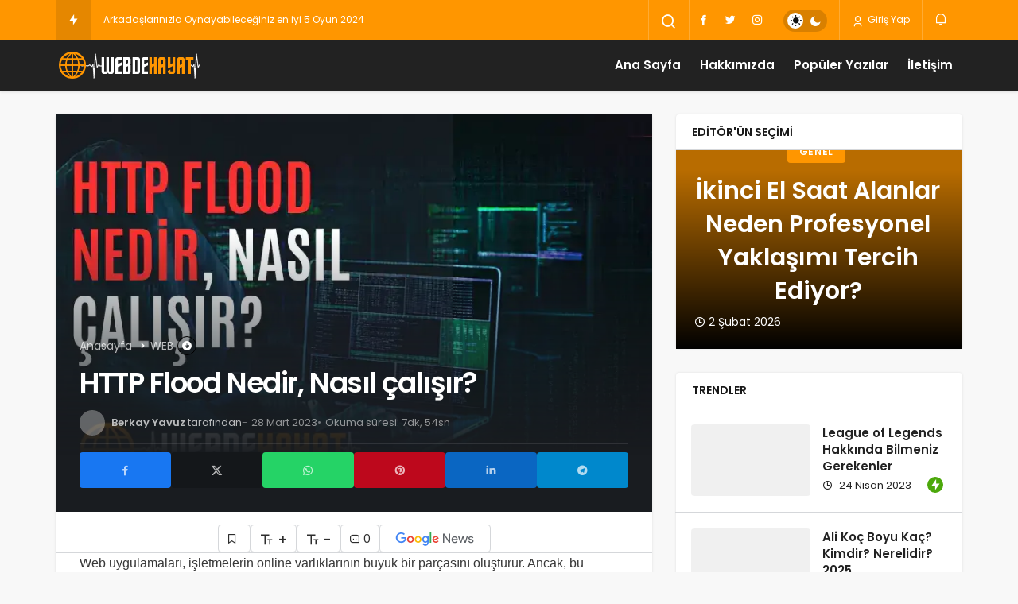

--- FILE ---
content_type: text/css
request_url: https://www.webdehayat.com/wp-content/themes/geoit/assets/css/geoit-single.min.css
body_size: 10931
content:
table{border-width:1px;width:100%;margin:20px 0;border-spacing:0;overflow-x:auto;display:inline-block;font-size:16px;border-color:var(--theme_border);border-collapse:collapse;background-color:#fff}table+figcaption{margin-top:-10px}table th{border-width:1px;padding:1em;border-style:inset;vertical-align:middle;font-weight:600;font-family:var(--theme_font);float:none;border-color:var(--theme_border)}table td,table tr{border-collapse:collapse;margin:0}table td{border-width:1px;padding:15px!important;border-style:inset;vertical-align:middle;border-color:#eaeaea}.wp-block-table table{display:table}@media screen and (max-width:750px){table td,table th{font-size:12px!important;padding:6px!important}}@media screen and (max-width:550px){table td,table th{font-size:10px!important;padding:4px!important}embed,iframe,object{min-height:250px;height:auto}}embed,iframe,object{max-width:100%}.attachment>a>img{display:block;margin:0 auto}.geoit_entry-content{display:inline-block;width:100%;position:relative}.geoit_entry-content a:not(.wp-block-button__link):not(.headline a){font-weight:600;color:var(--theme_color)}.content__post--article .uckan-btn--,.content__post--article .uckan-btn--white{border:1px solid currentColor}.content__post--article b,.content__post--article strong{font-weight:700}.content__post--article .h1,.content__post--article .h2,.content__post--article .h3,.content__post--article .h4,.content__post--article .h5,.content__post--article .h6,.content__post--article h1,.content__post--article h2,.content__post--article h3,.content__post--article h4,.content__post--article h5,.content__post--article h6{font-weight:600;margin:0 0 20px}.content__post--article dt{color:#444}.content__post--article ol,.content__post--article ul{margin:0 0 15px 30px;font-size:16px;line-height:30px}.content__post--article ol ol,.content__post--article ol ul,.content__post--article ul ol,.content__post--article ul ul,.widget .pure-list,.wp-block-column ol,.wp-block-column ul{margin-bottom:0}.pure-list{padding-left:20px}.content__post--article dt{font-weight:600}.content__post--article address{margin-bottom:1em}blockquote .kan-banner{display:none}.wp-block-quote{font-family:var(--theme_font);font-weight:800;position:relative;font-size:1.75rem;padding-right:0;padding-left:0;padding-top:40px;margin-top:48px;margin-bottom:48px;border-left:0;border-right:0}.wp-block-quote:not(.is-large),.wp-block-quote:not(.is-style-large){position:relative;font-size:1.75rem;padding-right:0;padding-top:40px;margin-top:48px;margin-bottom:48px;color:inherit}.wp-block-quote p:first-child{font-size:inherit;margin-top:0}.wp-block-quote p:last-of-type{padding-bottom:1rem;border-bottom:1px solid var(--theme_border)}.wp-block-quote p:last-child{margin-bottom:0;padding-bottom:0;border-bottom:none}.wp-block-quote p:after,.wp-block-quote p:before{content:"";display:block;clear:both}.wp-block-quote .wp-block-quote__citation{font-style:normal;color:var(--theme_color);font-family:var(--theme_font);font-size:28px;font-weight:600}.wp-block-quote.is-large,.wp-block-quote.is-style-large{padding-left:0}.wp-block-quote.is-large p,.wp-block-quote.is-large p:first-child,.wp-block-quote.is-style-large p,.wp-block-quote.is-style-large p:first-child{font-size:1.75rem;font-style:normal}.wp-block-quote.is-large .wp-block-quote__citation,.wp-block-quote.is-large cite,.wp-block-quote.is-large footer,.wp-block-quote.is-style-large .wp-block-quote__citation,.wp-block-quote.is-style-large cite,.wp-block-quote.is-style-large footer{font-size:1rem;font-style:normal;text-align:left}.wp-block-quote .wp-block-quote__citation,.wp-block-quote cite,.wp-block-quote footer{font-size:12px;text-transform:uppercase;font-family:var(--theme_font);float:left;margin-top:.5rem}.wp-block-quote:before{content:"";position:absolute;top:.2em;left:0;width:20px;height:16px;background-image:url("data:image/svg+xml,%3Csvg width='18' height='15' viewBox='0 0 18 15' fill='none' xmlns='http://www.w3.org/2000/svg'%3E%3Cpath d='M1.583 13.321C0.553 12.227 0 11 0 9.011C0 5.511 2.457 2.374 6.03 0.822998L6.923 2.201C3.588 4.005 2.936 6.346 2.676 7.822C3.213 7.544 3.916 7.447 4.605 7.511C6.409 7.678 7.831 9.159 7.831 11C7.831 11.9283 7.46225 12.8185 6.80587 13.4749C6.1495 14.1313 5.25926 14.5 4.331 14.5C3.258 14.5 2.232 14.01 1.583 13.321ZM11.583 13.321C10.553 12.227 10 11 10 9.011C10 5.511 12.457 2.374 16.03 0.822998L16.923 2.201C13.588 4.005 12.936 6.346 12.676 7.822C13.213 7.544 13.916 7.447 14.605 7.511C16.409 7.678 17.831 9.159 17.831 11C17.831 11.9283 17.4623 12.8185 16.8059 13.4749C16.1495 14.1313 15.2593 14.5 14.331 14.5C13.258 14.5 12.232 14.01 11.583 13.321Z' fill='%232F323D'/%3E%3C/svg%3E");background-repeat:no-repeat}.wp-block-quote:after{content:"";display:block;clear:both}.wp-block-pullquote{border-top:4px solid var(--theme_color);border-bottom:4px solid var(--theme_color);padding:2rem 1rem;color:var(--theme_color)}.wp-block-pullquote.is-style-solid-color{border:none}.wp-block-pullquote blockquote{margin-top:0;margin-bottom:0}.wp-block-pullquote blockquote .wp-block-pullquote__citation,.wp-block-pullquote blockquote cite,.wp-block-pullquote blockquote footer{font-style:normal;text-transform:none}.wp-block-pullquote p{font-size:1.75rem}.wp-block-pullquote .alignleft p,.wp-block-pullquote .alignright p{font-size:1rem}.content__post--article sub,.content__post--article sup{font-size:62.5%}.content__post--article sub{vertical-align:sub}.content__post--article sup{vertical-align:super}.content__post--article attachment img,.content__post--article img.size-auto,.content__post--article img.size-large,.content__post--article img.size-medium{max-width:100%;height:auto}.content__gallery img{display:block;margin-left:auto;margin-right:auto}#related-posts{margin:0 0 1em}.content__post--article img{height:auto;max-width:100%}.alignnone{margin:0 0 20px}.aligncenter,div.aligncenter{display:block;margin:0 auto 20px}.alignright{float:right;margin:5px 0 20px 20px}.alignleft{float:left;margin:5px 20px 20px 0}.alignfull{width:100%}a img.alignright{float:right;margin:5px 0 20px 20px}a img.alignnone{margin:0 0 20px}a img.alignleft{float:left;margin:5px 20px 20px 0}a img.aligncenter{display:block;margin-left:auto;margin-right:auto}.wp-caption{position:relative;max-width:100%}.wp-caption-text{padding:1em;border-bottom:1px solid var(--theme_border);width:100%}.wp-caption-text img{display:none!important}.wp-caption.alignnone{margin:0 0 20px}.wp-caption.alignleft{margin:5px 20px 20px 0}.wp-caption.alignright{margin:5px 0 20px 20px}.wp-caption img{border:0 none;height:auto;margin:0;max-width:100%;padding:0;width:auto}.wp-caption p.wp-caption-text{font-size:11px;line-height:17px;margin:0;padding:0 4px 5px}.wp-block-cover__inner-container>:first-child{margin-top:0}.wp-block-cover__inner-container>:last-child{margin-bottom:0}.wp-block-buttons{margin-bottom:20px}.wp-block-button__link{border-radius:var(--theme_radius);font-family:var(--theme_font);background:var(--theme_color);-webkit-appearance:none;color:#fff;padding:0 17px;font-size:12px;font-weight:600;line-height:42px;height:42px;letter-spacing:.03em;text-transform:uppercase;text-align:center;transition:.25s ease-in-out;display:inline-flex;align-items:center}.content__post--article table tr.alt{background:#f1f1f1}.content__post--article{width:100%;padding:30px;z-index:2;position:relative}.content-header-meta .headline,.kqa_header .headline,.woocommerce div.product .product_title{font-family:var(--theme_font);font-size:36px!important;line-height:1.35!important;font-weight:600;margin:10px 0;letter-spacing:-.04em}.content__gallery .content-header-meta .headline{font-size:2rem;line-height:1.3}.content__post-meta{display:-webkit-box;display:-ms-flexbox;display:flex;-ms-flex-wrap:wrap;flex-wrap:wrap;-webkit-box-align:center;-ms-flex-align:center;align-items:center;gap:5px;font-size:13px;line-height:1.25em}.content__post-meta .entry-author img{border-radius:100%;margin-right:10px}.content__post-meta>span{opacity:.75}.content__post-meta>:first-child:before{content:none}@media (min-width:768px){.content__post-meta>.entry-author+span::before{content:'-'}}.content__post-meta>span:before{content:"•";opacity:.75;margin-right:5px;display:inline-block}@media (max-width:768px){.content__post-meta>span:before{content:"·";opacity:1}.content__post-meta .entry-author{font-size:14px;}}.content__post-meta a{color:var(--theme_color);font-weight:700}.content__post-meta a:hover{text-decoration:underline}.gp-review-box-top{margin-bottom:10px}.gp-review-box-bottom{margin-bottom:10px}.content__gallery .col-md-8{text-align:center}.content__post--article>.ad.ad-single:first-child{margin-top:0!important}.content__post--article p{font-size:16px;line-height:26px;margin-bottom:20px}.content__post--article{font-family:var(--theme_font_2)}.content__post--article h1,.content__post--article h2,.content__post--article h3,.content__post--article h4,.content__post--article h5,.content__post--article h6{font-family:var(--theme_font)}.has-text-color p{color:inherit}.content__gallery .content__post--article p{margin:0 0 10px}.content__post--article p+.kan-banner{margin-bottom:0}.geoit-readmore .readlink{font-size:12px!important;line-height:20px;letter-spacing:.05em;cursor:pointer;text-transform:uppercase;padding:5px 15px;border-radius:var(--theme_radius);border:1px var(--theme_border) solid;color:#222!important;background:0 0;margin:5px 6px 5px 0;display:inline-block;vertical-align:top}.content__post--article_tags a:hover{border-color:var(--theme_color);background:var(--theme_color);color:#fff!important}.content__post--meta ul{display:-webkit-box!important;display:-ms-flexbox!important;display:flex!important;margin:0;gap:8px;margin-top:10px}.content__post--meta li{-ms-flex-preferred-size:0;flex-basis:0;margin:0;-webkit-box-flex:1;-ms-flex-positive:1;flex-grow:1;list-style:none!important;text-align:center}.content__post--article .content__post--meta-social ul{border:0;justify-content:center;padding:0;margin:0}.content__post--article .content__post--meta-social.social_btn_default li a{padding:5px;margin:0;border-radius:0}.content__post--meta li a{display:block;padding:12px 10px;border-radius:var(--theme_radius)}.geoprevv{display:none}.social_btn_style-2 li{-ms-flex-preferred-size:auto;flex-basis:auto;-webkit-box-flex:unset;-ms-flex-positive:unset;flex-grow:unset}.social_btn_style-2 li a{border-radius:100%;width:35px;height:35px;line-height:35px;text-align:center;padding:0}.social_btn_style-3 li{flex-basis:auto;flex-grow:unset}.social_btn_style-3 li a{border-radius:100%;width:35px;height:35px;line-height:35px;border-radius:var(--theme_radius);text-align:center;padding:0}.content__post--meta:not(.social_btn_style-2):hover li a:not(:hover){opacity:.5}.geoprev{display:none}.content__post--meta li.geoprevv a{background:#777!important;color:#fff}.content__post--meta li.geoprevv+li a{background:var(--theme_color);color:#fff}.content-header-meta+hr{margin:0;border-color:var(--theme_border2)}.comment-subscription-form{padding:10px 1em;border-top:1px solid var(--theme_border2)}.toggle{position:relative;display:block;width:45px;height:25px;cursor:pointer;-webkit-tap-highlight-color:transparent;transform:translate3d(0,0,0)}.toggle:before{content:"";position:relative;top:3px;left:0;width:45px;height:20px;display:block;background:#ddd;border-radius:25px;transition:background .2s ease}.toggle span{position:absolute;top:3px;left:0;width:20px;height:20px;display:block;background:#fff;border-radius:100%;box-shadow:0 3px 8px rgba(154,153,153,.5);transition:all .2s ease}.toggle span:before{content:"";position:absolute;display:block;margin:-18px;width:56px;height:56px;background:rgba(0,0,0,.5);border-radius:100%;-webkit-transform:scale(0);transform:scale(0);opacity:1;pointer-events:none}.geo_mobile_share{position:fixed;bottom:0;display:none;height:40px;left:0;right:0;z-index:999;width:100%}.geo_mobile_share ul{display:-webkit-box!important;display:-ms-flexbox!important;display:flex!important}.geo_mobile_share li{list-style:none;-ms-flex-preferred-size:0;flex-basis:0;-webkit-box-flex:1;-ms-flex-positive:1;flex-grow:1;max-width:100%}.geo_mobile_share li a{display:block;width:100%;text-align:center;height:40px;line-height:44px}.geo_mobile_share_btn{padding:1em 2em;background:#000;color:#fff;cursor:pointer;text-transform:uppercase;font-size:12px;display:inline-block}.geo_mobile_share_style-2 ul{position:absolute;left:0;opacity:0;width:40px;visibility:hidden;display:block!important;bottom:9999px;transition:all .3s ease}.geo_mobile_share_style-2 ul.expand{opacity:1;visibility:visible;transform:translateY(0);bottom:100%}.geo_mobile_share_style-2{bottom:1em;left:1em}.alert{position:relative;padding:.75rem 1.25rem;margin-bottom:1rem;display:inline-block;width:100%;border:1px solid transparent;border-radius:.25rem}.alert p{margin:1em 15px}.alert-secondary{color:#383d41;background-color:#e2e3e5;border-color:#d6d8db}.no-comments{padding:2em;margin-top:-1px;border-top:1px solid var(--theme_border2)}#toc_container{border:1px solid var(--theme_border2);background:#fff;width:100%!important;margin:1em 0!important;padding:0}#toc_container .toc_title{padding:10px!important}#toc_container ul{margin:0!important}#toc_container li a{display:block;width:100%;color:#222!important;padding:10px 1em;border-top:1px solid var(--theme_border2)}#toc_container li:nth-child(2n) a{background:#f9f9f9}#toc_container li a:hover{background:#fdfdfd;text-decoration:none}#toc_container li a span{min-width:25px;height:25px;padding:0 5px;display:inline-block;background:#fff;border:1px solid #eee;line-height:25px;text-align:center;border-radius:25px;font-size:12px;margin-right:10px}#commentform{padding:2em}.geoit-block-flat #commentform{padding-top:0}#commentform .gglcptch{padding:1em 1em 0;margin:0!important;display:block}#commentform .comment-bottom_recaptcha .gglcptch{border-top:1px solid var(--theme_border2);padding-bottom:1em}.geoit_comment{display:-webkit-flex;display:-ms-flexbox;display:flex}.geoit_comment_avatar{margin-right:15px;width:80px;min-width:80px}.geoit_comment_avatar img{width:100%;border-radius:100%;margin-right:20px}.geoit_comment_meta .date:before{content:"-";display:inline-block;margin:0 5px;color:#bbb}.geoit_comment_footer .jm-comment-like,.geoit_comment_footer>a{font-size:12px!important;line-height:20px;font-family:var(--theme_font2);box-shadow:none!important;padding:5px 15px;border-radius:var(--theme_radius);border:1px var(--theme_border) solid;background:0 0;margin:5px 6px 5px 0;width:auto;display:inline-block;vertical-align:top}.geoit_comment_footer .jm-comment-like:hover,.geoit_comment_footer>a:hover{border-color:var(--theme_color);color:#fff;background:var(--theme_color)}.geoit_comment_footer>a:after{margin-right:2px}.geoit_comment_footer>a,.geoit_comment_footer>button,.geoit_comment_meta .date a{color:#2d2d2d}.geoit_comment_detail>*{margin-bottom:5px}.geoit_comment_footer>a:last-child:after{content:none}.geoit_author_box{margin-top:2em;position:relative;border:2px dashed var(--theme_border);border-radius:.625rem}.geoit_author_box_content p{margin-top:.5rem}@media (max-width:768px){.geoit_author_box_content p{display:none}}.geoit_author_box_avatar{float:left;flex:0 0 70px;width:70px;height:70px;margin-right:1em}i.mce-i-shortcodes-icon{background-image:url(../img/kanthemes_favicon.png)}.geoit_author_box_content .colored{text-transform:uppercase;font-size:12px;font-family:var(--theme_font);font-weight:600;text-underline-offset:5px;position:absolute;right:1em;top:1em;text-decoration:underline}.geoit_author_box_content .colored:hover{color:var(--theme_color)}.geoit_author_box_content{display:flex;width:100%;padding:1rem 2em!important}.geoit_author_box_content .avatar{margin-right:1rem;width:70px;height:70px!important;border-radius:100%}.geoit_author_box_name>a{margin-right:10px}.geoit_author_box_meta .desc{margin-bottom:0;font-size:14px}.geoit_author_box_meta>*{margin:5px 0}.geoit_author_box_name a{font-size:16px;letter-spacing:-.03em;font-weight:600}.geoit_author_social_links a{margin-right:3px;font-size:16px;display:inline-block;background:0 0!important;color:#222}.comment-author,.comment-bottom--account,.geoit_author_box_name{font-family:var(--theme_font);font-weight:500}@media (max-width:768px){.geoit_author_box_content .avatar{margin:0 0 10px}}.comment-bottom--avatar{float:left;position:relative}[data-repeater-item] .form-control{padding:15px!important}[data-repeater-item]{position:relative;margin-bottom:2em}.geoit-sc2-headline{border-left:6px solid var(--theme_color);padding:0 20px}.geoit-sc-headline,.geoit-sc-headline>span,.is-style-heading-bordered,.is-style-heading-round{display:-webkit-box;display:-ms-flexbox;display:flex;-ms-flex-wrap:wrap;flex-wrap:wrap;-webkit-box-align:center;-ms-flex-align:center;align-items:center;text-transform:capitalize}.is-style-heading-bordered,.is-style-heading-round{counter-increment:step-counter}.geoit-sc-headline .oajisdn2,.is-style-heading-bordered::before,.is-style-heading-round::before{margin-right:15px;background-color:var(--theme_color);color:#fff;border-radius:var(--theme_radius);font-weight:500;font-size:18px;width:50px;height:50px;line-height:50px;display:inline-block;text-align:center;overflow:hidden}.is-style-heading-bordered::before,.is-style-heading-round::before{content:counter(step-counter)}.geoit-sc-headline span.round,.is-style-heading-bordered::before,.is-style-heading-round::before{border-radius:100%}.geoit-sc-headline span.bordered:not(:hover),.is-style-heading-bordered:not(:hover)::before{background:0 0!important;color:var(--theme_color)}.geoit-sc-headline span.bordered,.is-style-heading-bordered::before{border:1px solid var(--theme_color)}.is-style-heading-border-left{border-left:5px solid var(--theme_color);padding-left:15px}#geoit-video-box{display:-webkit-box;display:-ms-flexbox;display:flex;-ms-flex-wrap:wrap;flex-wrap:wrap;position:relative;padding:0 15px;margin-bottom:30px}#geoit-video-box:after{content:"";clear:both;display:block}#geoit-video-box>*{padding:0}#geoit-video-box .widget{height:436px;overflow-x:hidden;overflow-y:auto;position:relative;margin-bottom:0}#geoit-video-box .geoit-video-box-iframe{height:225px;position:relative;margin-bottom:0}#geoit-video-box .geoit-video-box-iframe iframe{position:absolute;top:0;left:0;width:100%;height:100%;outline:0}#geoit-video-box .dark-mode .widget::-webkit-scrollbar-track{background-color:transparent}#geoit-video-box .dark-mode .widget::-webkit-scrollbar{width:8px;background-color:rgba(255,255,255,.1)}#geoit-video-box .dark-mode .widget::-webkit-scrollbar-thumb{background-color:rgba(255,255,255,.2)}#geoit-video-box .dark-mode .widget::-webkit-scrollbar-track{background-color:transparent}#geoit-video-box .dark-mode .widget::-webkit-scrollbar{width:8px;background-color:rgba(255,255,255,.1)}#geoit-video-box .widget::-webkit-scrollbar-thumb{background-color:rgba(255,255,255 .2)}#geoit-video-box .current_video{display:none}#geoit-video-box .uck-card--col_right:hover{background:#f8f8f8;position:relative}.geoit-video-box-iframe-close,.video_expand_btn{position:absolute;right:0;background:rgba(0,0,0,.75);font-size:12px;cursor:pointer;display:none;z-index:1;color:#fff;padding:10px 20px;bottom:0;transition:background .3s ease}.geoit-video-box-iframe-close{display:inline-block;right:120px;padding-left:10px;padding-right:10px}#geoit-video-box .uck-card--col_right:hover .uck-card--image:before,.geoit-video-box-iframe-close:hover,.video_expand_btn:hover{background:red}#geoit-video-box .uck-card--image:before{position:absolute;top:0;left:0;content:"\f00a";font-family:geoit-font;font-size:15px;color:#fff;width:20px;z-index:2;height:20px;line-height:20px;text-align:center;transition:background .3s ease;background:rgba(0,0,0,.5)}#geoit-video-box .current_video .uck-card--image:before{background:var(--theme_color);color:#fff}@media (min-width:768px){#geoit-video-box .geoit-video-box-iframe{height:400px}}@media (min-width:992px){#geoit-video-box .geoit-video-box-iframe{height:440px}}@media (min-width:768px){.video_expand_btn{display:inline-block}#geoit-video-box.expand_active .col-md-8{width:100%!important}#geoit-video-box.expand_active .col-md-4{display:none!important}}.geoit-alert,.is-style-alert-1,.is-style-alert-2{position:relative;width:100%;font-size:16px;display:inline-block;margin:15px 0}.geoit-alert p:last-child{margin-bottom:0}.geo-alert-style-1,.is-style-alert-1{padding:2rem;border:1px solid transparent;border-radius:.25rem;color:#0c5460;background-color:#d1ecf1;border-color:#bee5eb}.geo-alert-style-1.geo-alert-color-primary,.is-style-alert-1{color:#fff;background-color:var(--theme_color);border-color:var(--theme_color)}.geo-alert-style-1.geo-alert-color-primary p{color:rgba(255,255,255,.75)}.geo-alert-style-1.geo-alert-color-success{color:#155724;background-color:#d4edda;border-color:#c3e6cb}.geo-alert-style-1.geo-alert-color-danger{color:#721c24;background-color:#f8d7da;border-color:#f5c6cb}.geo-alert-style-1.geo-alert-color-warning{color:#856404;background-color:#fff3cd;border-color:#ffeeba}.geo-alert-style-1.geo-alert-color-dark{color:#1b1e21;background-color:#d6d8d9;border-color:#c6c8ca}.geo-alert-style-2,.is-style-alert-2{padding:2rem;border:1px solid var(--theme_border);border-radius:0;border-top-width:5px;border-top-color:var(--theme_color)}.geo-alert-style-2.geo-alert-color-info{border-top-color:#d1ecf1}.geo-alert-style-2.geo-alert-color-success{border-top-color:#277a2a}.geo-alert-style-2.geo-alert-color-danger{border-top-color:red}.geo-alert-style-2.geo-alert-color-warning{border-top-color:#ffbe00}.geo-alert-style-2.geo-alert-color-dark{border-top-color:#0a0a0a}.geoit-video-box-iframe.out .video_expand_btn{display:none}.geoit-video-box-iframe.out{position:fixed!important;bottom:1em;left:1em;border:2px solid #222;width:300px;height:175px!important;box-shadow:0 10px 20px rgba(0,0,0,.2);z-index:999;animation:fadeInUp .5s}@media (max-width:768px){.geoit-video-box-iframe.out{bottom:4em}}.blocks-gallery-grid,.wp-block-gallery{margin:0!important}.has-medium-font-size{font-size:20px!important}.geoit-video-box-iframe.out .geoit-video-box-iframe-close{display:block;bottom:auto;position:absolute;top:-2px;background:#222;z-index:10;color:#fff;font-size:20px;padding:10px;right:-42px;cursor:pointer}.geoit-video-box-iframe-close:hover{background:#444!important}@media (max-width:768px){.alignleft,.alignright{max-width:50%!important}}.wp-block-geoit-core-recipe .wp-block-heading{margin:1em 0}.wp-block-geoit-core-recipe .geoit-recipe-instructions{padding:0!important}.wp-block-geoit-core-recipe .recipe-title{margin:-30px -30px 30px!important}.geoit-recipe-header{text-align:center}.geoit-recipe,.wp-block-geoit-core-recipe{border:1px solid var(--theme_color);margin:20px 0;overflow:hidden;border-radius:var(--theme_radius)}.geoit-recipe-wrapper{padding:30px}.recipe-title{overflow:hidden;background:var(--theme_color);color:#fff;text-align:center;margin:0!important;padding:20px}.recipe-main-meta{padding:20px 0;margin:20px 0;display:flex;display:-ms-flex;display:-webkit-flex}.recipe-meta-inline{display:-webkit-box;display:-ms-flexbox;display:flex;-webkit-box-orient:vertical;-webkit-box-direction:normal;-ms-flex-direction:column;flex-direction:column;padding:0 10px;-webkit-box-flex:1;-ms-flex:1 1 auto;flex:1 1 auto;border-left:1px solid rgba(0,0,0,.1);-webkit-box-align:center;-ms-flex-align:center;align-items:center}.recipe-meta-inline:first-child{border:0}.recipe-meta-label{display:block;font-size:18px;font-weight:700}.recipe-meta-unit{margin-top:5px;font-size:22px;display:block}.geoit-nutritions-table{border-radius:var(--theme_radius) 3px 0 0;border:1px solid var(--theme_color);overflow:hidden}.geoit-nutritions-title,.geoit-nutritions-title .wp-block-heading{padding:15px;text-align:left;margin:0!important;background-color:var(--theme_color)}.geoit-nutritions-title .wp-block-heading{padding:0!important}.geoit-nutrition-item{display:-webkit-box;display:-ms-flexbox;display:flex;-webkit-box-orient:vertical;-webkit-box-direction:normal;-ms-flex-direction:column;flex-direction:column;padding:15px 20px;-webkit-box-flex:1;-ms-flex:1 1 auto;flex:1 1 auto;border-left:1px solid rgba(0,0,0,.1);-webkit-box-align:center;-ms-flex-align:center;align-items:center}.geoit-nutrition-item:first-child{border-left:0}.geoit-nutrition-table-inner{display:-webkit-box;display:-ms-flexbox;display:flex;-ms-flex-wrap:wrap;flex-wrap:wrap;-webkit-box-flex:0;-ms-flex:0 0 80%;flex:0 0 80%;-webkit-box-pack:justify;-ms-flex-pack:justify;justify-content:space-between}.geoit-nutritions-title,.geoit-nutritions-title .wp-block-heading{margin:0!important;font-weight:600!important;text-align:center;color:#fff;font-size:18px!important}.geoit-recipe-instructions-subtitle{margin:0!important;font-weight:600!important;font-size:18px!important}.nutrition-item-label{font-weight:700}.geoit-ingredients-header{margin:35px 0 15px!important}.geoit-ingredients-items{padding:5px 0;font-weight:500}.geoit-ingredients-items{margin:0 auto!important}.geoit-ingredients-item p{margin:0;font-size:16px!important}.geoit-ingredients-items ul{margin:0;padding:0}.geoit-ingredients-item-2,.geoit-ingredients-items li{padding:0;font-weight:400}.geoit-ingredients-item-2:before,.wp-block-geoit-core-recipe .geoit-ingredients-items li:before{content:"\eb7a";height:40px;width:40px;text-align:center;line-height:40px;text-decoration:none!important;font-size:22px;margin-right:15px;border-right:1px solid var(--theme_border);font-family:geoit-font;display:inline-block}.geoit-ingredients-item:first-child,.geoit-ingredients-items li:first-child{border-top:1px solid var(--theme_border)}.geoit-ingredients-item-2.done p,.geoit-recipe-instructions-item.done p{text-decoration:line-through}.geoit-ingredients-item,.geoit-ingredients-items li{list-style:none!important;cursor:pointer;display:flex;align-items:center;border-bottom:1px solid var(--theme_border);margin-bottom:0}.geoit-recipe-instructions{padding-top:35px;margin:0}.geoit-recipe-instructions-subtitle{font-family:var(--theme_font)}.geoit-recipe-notes{background:#fefcf1;padding:30px}.geoit-recipe-instructions-item{cursor:pointer}.geoit-recipe-instructions-item:after{content:'';display:block;clear:both}.geoit-recipe-instructions-item p{display:flex}.geoit-recipe-instructions-item:not(:last-child){margin-bottom:20px}.geoit-recipe-instructions ol li{list-style:none;width:100%;display:inline-block}.geoit-recipe-instructions ol{counter-increment:step-counter;padding:0;margin:0}.geoit-recipe-instructions li::before,.geoit-recipe-instructions-counter{width:32px;height:32px;margin-bottom:20px;font-size:13px;float:left;margin-right:15px;vertical-align:2px;line-height:31px;text-align:center;background:var(--theme_color);color:#fff;border-radius:100%}.geoit-recipe-instructions li::before{content:counter(step-counter)}.geoit_comment_detail{width:100%;overflow:hidden}@media (max-width:992px){.header-default .header__bottom,.header-one .header___bottom{height:auto!important}.nutrition-item-label,.recipe-meta-label{font-size:14px}.nutrition-item-value,.recipe-meta-unit{font-size:16px}.geoit-nutritions-table{-webkit-box-orient:vertical;-webkit-box-direction:normal;-ms-flex-direction:column;flex-direction:column;position:relative;overflow:hidden}.geoit-nutritions-title,.geoit-nutritions-title .wp-block-heading{-webkit-box-flex:0;-ms-flex:0 0 100%;flex:0 0 100%;width:100%}.geoit-nutrition-table-inner{padding:20px;flex:0 0 100%;flex-wrap:wrap}.geoit-nutrition-item{padding:8px;border:0}}.rank-math-link{background:0 0;text-decoration:unset!important;padding:0;margin:0;font-size:16px}.wp-block-cover{margin:20px 0}.wp-block-code{margin:20px 0;overflow:auto}.wp-block-code.has-black-background-color{border:0}.geo-post-source{border:1px solid var(--theme_border2);border-radius:var(--theme_radius);margin:15px 0}#geo-post-source-links{padding:20px;border-top:1px solid var(--theme_border2);display:none}.geo-post-source-title{padding:20px;font-family:var(--theme_font);font-size:13px;text-transform:uppercase;border-top:3px solid var(--theme_color);letter-spacing:.05em;font-weight:600;color:#1f1f1f;position:relative}.geo-post-source-title:after{content:"\ea50";font-size:22px;position:absolute;top:20px;right:20px;font-family:geoit-font}#geo-post-source-links.collapsible-active{display:block}.review-box-image{background-color:var(--theme_border);background-size:cover;background-position:center center;height:350px}.geo-private-post{text-align:center;border-radius:15px;margin:15px 0;background:url(../img/pattern.png);position:relative}.geo-private-post-inner{max-width:425px;margin:0 auto;position:relative;z-index:2;padding:70px 0}.geo-private-post:before{content:"";position:absolute;top:-110px;background:linear-gradient(to bottom,rgba(255,255,255,0),#fff);height:100px;left:0;right:0}.geoit_entry-content .post-views{display:none}.geo-private-post-inner .kan-banner,.geoit-recipe-wrapper .kan-banner{display:none}.geo-private-post-inner p>*{margin:5px}.geoit_comment_footer .jm-comment-like{position:relative;top:auto;right:auto}@media (max-width:962px){.single .uck-layout__content{margin-top:0;z-index:10}}.geoit-dashboard-panel{border-radius:var(--theme_radius);position:sticky;top:0;overflow:hidden;margin-bottom:0}.geoit-dashboard-panel-top{padding:2em;border-bottom:1px solid var(--theme_border2);display:inline-block;width:100%}.geoit-dpt-avatar{float:left;margin-right:1em}.geoit-dpt-avatar img{border-radius:100%;width:64px;height:64px}.geoit-dpt-name>a{font-family:var(--theme_font);font-size:18px;font-weight:500;vertical-align:middle;margin-right:5px;letter-spacing:-1px}.geoit-dpt-name span{margin-top:5px}.geoit-dashboard-panel-menu{padding:2em}.geoit-dashboard-panel-menu .mgnjd2{font-size:18px;margin:20px 0 15px;font-family:var(--theme_font);font-weight:600;letter-spacing:-.5px}.geoit-dashboard-panel-menu a{display:flex;margin:5px 0;padding:8px 10px;font-size:14px;font-family:var(--theme_font);font-weight:400;border-radius:25px;transition:all .3s ease;align-items:center}.geoit-dashboard-panel-menu .is-active .panel-icon,.geoit-dashboard-panel-menu a:hover .panel-icon{background:rgba(255,255,255,.25)!important}.geoit-dashboard-panel-menu .is-active a{color:#fff}.geoit-dashboard-panel-menu a:hover{color:#fff}.geoit-dashboard-panel-menu li:not(.is-active) a:not(:hover){background-color:transparent!important}.geoit-dashboard-panel-menu .panel-icon{width:32px;height:32px;color:#fff;margin-right:20px;line-height:32px;text-align:center;border-radius:25px;background:inherit}.geoit-dashboard-wrapper>.row.d-flex{gap:10px 0}.geoit-dashboard-content p{font-size:16px;margin-bottom:1em}.geoit-dashboard-content h2{font-size:28px;margin-bottom:.5em}.geoit-dashboard-content #post-submit h2{font-weight:500;font-size:16px}.geoit-dashboard-content table{margin:0!important;background:0 0}.geoit-dashboard-panel-footer{padding:0 2em 2em;text-align:right}.geoit-dashboard-panel-footer i{margin-right:1em}.geoit-dashboard-card-title{font-size:1rem;margin-bottom:10px;font-weight:600}.geoit-dashboard-card p a{text-decoration:underline}.geoit-dashboard-card p{font-size:14px}.geoit-dashboard-card .uckan-btn{display:block}.geoit-dashboard-card h2{font-size:1.4rem;font-weight:500}.geoit-dashboard-card{padding:1.5rem;margin-bottom:1em}.geo-rank-progressbar{color:#fff;border-radius:var(--theme_radius);margin-bottom:1em;overflow:hidden}.geo-rank-progressbar-item{padding:7px 15px;border-radius:20px;background:var(--theme_border);width:200px;position:relative;margin:1px}.geo-rank-progressbar-item:first-child{border:0}.geo-rank-progress-bar-text{position:relative;z-index:2;text-align:right;color:var(--theme_color);margin-bottom:5px;font-size:12px}.geo-rank-progressbar-value{position:absolute;left:0;z-index:1;top:0;bottom:0;border-radius:20px}.geoit-rank-detail p{margin:0}.geoit-rank-detail h3{font-size:18px}.geoit-rank-detail-top-wrap{justify-content:space-between}.geoit-rank-detail-top-inner{margin-left:1em}#your-profile h3{font-size:18px;letter-spacing:-.5px;margin:1em 0;font-family:var(--theme_font);font-weight:600}#your-profile h3:first-child{margin-top:0}#your-profile table{width:100%}#your-profile table+table{display:none}#your-profile table tr{display:inline-block;width:100%}#your-profile table.form-avatar tr{width:100%}#your-profile table.form-avatar tr td{display:inline-block!important;vertical-align:top;width:auto!important;margin-right:1em;padding:0!important}#your-profile table.form-avatar tr td>input{float:left;margin-right:10px}#your-profile table.form-avatar tr td>input[name=basic-user-avatar-erase],#your-profile table.form-avatar tr td>input[name=cover_bg-erase]{border:0;padding:0}#your-profile table td,#your-profile table th{background:0 0;border:0;padding:0;display:block}#your-profile table th{display:block}.content__post--article_meta{display:-webkit-box;display:-ms-flexbox;display:flex;-ms-flex-wrap:wrap;flex-wrap:wrap;-webkit-box-align:center;-ms-flex-align:center;align-items:center;-webkit-justify-content:space-between;-ms-flex-pack:justify;justify-content:space-between}.content__post--top .jm-post-like #geo-like-loader,.content__post--top-meta #geo-like-loader{position:unset;margin-left:5px}.content__post--top .jm-post-like,.content__post--top-meta{height:35px!important;color:#2d2d2d;line-height:35px;width:auto!important;vertical-align:middle;font-size:14px;padding:0 10px;margin:0!important;box-shadow:none;display:inline-block!important;border:1px solid var(--theme_border);background:0 0;position:unset;border-radius:var(--theme_radius)}.content__post--top .jm-post-like:hover,.content__post--top-meta:hover{border-color:#ababab}.content__post--top+.content__post--article{padding-top:0}.content__post--top{padding:0 15px;display:flex;font-family:var(--theme_font);flex-wrap:wrap;gap:8px;text-align:right;text-align:center;justify-content:center;width:100%}.content__post--top-meta{margin-left:10px}.content-row+.content-row #decrease-text,.content-row+.content-row #increase-text{display:none!important}#decrease-text,#increase-text{font-size:18px;font-weight:300}#decrease-text span,#increase-text span{margin-left:5px}.single-layout-2{background:#fff;overflow-x:hidden}@media only screen and (min-width:992px){.single-layout-2 .masonry-grid .uck-card{width:25%}.single-layout-2 .content__post--article{float:right;width:calc(100% - 70px)}.single-layout-2 .content__post--top{width:50px;float:left;position:sticky;top:0;padding:25px 0;margin:0;text-align:left;border:0;display:flex;flex-direction:column}.single-layout-2 .content__post--top .google-news{height:125px!important}.single-layout-2 .content__post--top .google-news-link{width:100%;background:url(../img/google-news2.svg) center 0 no-repeat;height:100%;margin:0}.single-layout-2 .content__post--top>*{margin:0 0 15px 0!important;width:40px!important;height:40px!important;overflow:hidden;line-height:40px!important;text-align:center}.single-layout-2 .content-header-meta,.single-layout-2 .content__post--article{padding-left:0;padding-right:0}}.content-row{margin-bottom:1em;background:0 0!important;position:relative}.infinite-enable .content-row:after{content:"";width:100%;display:block;height:5px;background:rgba(0,0,0,.25);clear:both}.comment-navigation{padding:2em;border-top:1px solid var(--theme_border2);display:-webkit-box;display:-ms-flexbox;display:flex;-webkit-box-pack:justify;-ms-flex-pack:justify;justify-content:space-between}.single-layout-2.infinite-enable .content-row:after{content:none!important}.single-layout-2 .alignwide{margin-left:calc(25% - 25vw);margin-right:calc(25% - 25vw)}.single-layout-2 .content__post{box-shadow:none!important;background:0 0!important;border:0!important;overflow:unset!important}.single-layout-2.dark-mode .content__post--article,.single-layout-2.dark-mode .uck-card{background:0 0!important}.single-layout-2 .content .widget{box-shadow:none;background:0 0!important;border:1px solid var(--theme_border2)}.single-layout-2 .content__recent-posts--group,.single-layout-2 .content__related-posts,.single-layout-2 .content__related-posts .uckan-btn{box-shadow:none}.single-layout-2 .masonry{border-top:0;box-shadow:none;background:0 0}.single-layout-2 .content .widget .uckan-btn{border-top:0;border-left:0;border-right:0}.single-layout-2 .content .widget .content__title .uckan-btn{border-color:var(--theme_border2)}.geoit-comments-show button:after{margin-left:.25rem;font-family:geoit-font!important;content:"\ea50";vertical-align:-4px;font-size:1.25em}.geoit-comments-show button{box-shadow:none;padding:1rem 2rem;background:var(--theme_color);box-shadow:0 0 3px rgba(0,0,0,.1);color:#fff;max-width:100%;border-radius:var(--theme_radius2)}.single-layout-2 .geoit-comments-show button{box-shadow:none;width:50%;border:0;background:#222;color:#fff}.single-layout-2 #related-posts{border:1px var(--theme_border2) solid}.geoit-block-flat.single-layout-2 #related-posts{border:0!important}.single-layout-2 #related-posts .post-list-group{box-shadow:none}.geoit-comments-show2 button:after{content:none}.geoit-comments-show2 button{padding:1em;background:#e6f2f2;color:#2f8a9f;font-size:15px;border:1px solid}.geoit-comments-show{display:flex;justify-content:center;margin-bottom:2em}.comments-hidden{display:none!important}#cis-load-img{margin:0 auto;display:block}.geoit-post-layout-cover-inner:before{position:relative;display:block;padding-bottom:33%;content:''}.geoit-post-layout-cover-inner{position:relative;display:block;color:#fff}.geoit-post-layout-cover-holder{position:absolute;top:0;right:0;bottom:0;left:0;display:block;overflow:hidden}.geoit-post-layout-cover-holder img{display:block;width:100%;object-fit:cover;height:100%}.geoit-post-layout-cover-content:before{position:absolute;z-index:-1;bottom:0;left:0;display:block;width:100%;height:140%;content:'';background:var(--dark-accent);background:linear-gradient(to top,#191c20 20%,transparent 100%)}.geoit-post-layout-cover-content h1{color:#fff!important}.geoit-post-layout-cover-content .content-header-meta p,.geoit-post-layout-cover-content .content__post-meta,.geoit-post-layout-cover-content a{color:rgba(255,255,255,.7)!important}.geoit-post-layout-cover-content .content__post--meta ul{border-color:rgba(255,255,255,.1)}.geoit-post-layout-cover-content{position:relative;z-index:1;display:flex;flex:0 0 100%;flex-flow:column nowrap}.dark-mode .geoit-post-layout-cover-content:before{background:linear-gradient(to top,#3c3c3c 20%,transparent 100%)}@media only screen and (max-width:1024px){.geoit-post-layout-cover-content .content__post-meta,.geoit-post-layout-cover-content .geo_breadcrumb{display:none}.geoit-block-flat .geoit-post-layout-cover{margin-left:-1em;margin-right:-1em}.geo-truncate-mobile.geoit_entry-content:not(.is-active)::after{content:"";position:absolute;z-index:10;display:block;width:100%;height:200px;bottom:0;background:linear-gradient(to top,#fff,rgba(255,255,255,0))}.geo-truncate-mobile.geoit_entry-content:not(.is-active){position:relative;height:275px;overflow:hidden}.geoit_entry-content.is-active .kan-single-read-more{display:none!important}.geoit_entry-content:not(.is-active) .kan-single-read-more{position:absolute;left:0;right:0;bottom:0;background:var(--theme_color);color:#fff;text-align:center;padding:15px;z-index:11;display:block;border-radius:var(--theme_radius)}}#related-articles .jm-post-like{display:none}#related-articles.related_right .uck-card--col_right{border-left:0;padding-left:0}#related-articles.related_right .uck-card--col_right .uck-card--image img{width:90px;height:60px}@media only screen and (min-width:736px){#related-articles.related_right{float:right;width:320px;margin-left:25px}}.star-cb-group{font-size:0;unicode-bidi:bidi-override;direction:rtl}.star-cb-group *{font-size:1rem}.star-cb-group>input{display:none}.star-cb-group>input+label{display:inline-block;overflow:hidden;text-indent:9999px;width:1em;white-space:nowrap;cursor:pointer}.star-cb-group>input+label:before{display:inline-block;text-indent:-9999px;content:"☆";color:#888}.star-cb-group>input+label:hover:before,.star-cb-group>input+label:hover~label:before,.star-cb-group>input:checked~label:before{content:"★";color:#e52;text-shadow:0 0 1px #333}.star-cb-group>.star-cb-clear+label{text-indent:-9999px;width:.5em;margin-left:-.5em}.star-cb-group>.star-cb-clear+label:before{width:.5em}.star-cb-group:hover>input+label:before{content:"☆";color:#888;text-shadow:none}.star-cb-group:hover>input+label:hover:before,.star-cb-group:hover>input+label:hover~label:before{content:"★";color:#e52;text-shadow:0 0 1px #333}.geo-post-rating span{font-weight:700}.geo-post-rating .gi{vertical-align:middle;font-size:22px;position:relative;top:-5px}.is-style-star li::before{content:"★"}.is-style-heart li::before{content:"❤"}.is-style-arrow li::before{content:"→"}.is-style-check li::before{content:"✓"}.is-style-arrow li::before,.is-style-check li::before,.is-style-heart li::before,.is-style-star li::before{float:left;width:24px;height:24px;line-height:24px;text-align:center;background:var(--theme_color);color:#fff;border-radius:100%;margin-right:1em}.is-style-arrow li,.is-style-check li,.is-style-heart li,.is-style-star li{list-style:none}.is-style-arrow,.is-style-check,.is-style-heart,.is-style-star{margin-left:0!important;padding-left:0!important}#geo_viral_reactions{margin:1rem 0;font-family:var(--theme_font)}.geo-reaction-title{font-family:var(--theme_font);display:block;border-top:1px solid var(--theme_border2);padding:1em 0 0;font-size:1.5em;line-height:1.35em;font-weight:600;color:#1f1f1f}#geo_viral_reactions ul{margin:0;padding:0;display:flex;gap:1rem;overflow:auto}#geo_viral_reactions li.none,#geo_viral_reactions ul[data-reacted=yes] [data-reacted=no]{opacity:.5;cursor:default;pointer-events:none}#geo_viral_reactions ul[data-reacted=yes] [data-reacted=yes]{cursor:default;pointer-events:none}#geo_viral_reactions:hover li:not(:hover){opacity:.5}#geo_viral_reactions li{list-style:none;cursor:pointer}.geo-reaction-text{display:block;text-align:center;margin-top:5px;font-weight:700;line-height:1.4;font-size:14px}.geo_react_emoji_title_off .geo-reaction-text{display:none}.geo-reaction-bar span{position:absolute;left:0;right:0;z-index:3;font-size:14px;margin-top:-35px}.geo-reaction-bar{position:absolute;top:auto;bottom:0;left:0;right:0;background:var(--theme_color)}.geo-reaction-track{max-height:80px;position:relative;margin:.5rem 3px 10px;text-align:center}.geo-reaction-img img{display:inline-block}.geo-reaction-img{display:block;background-color:#f1f1f1;width:64px;margin:0 auto;border-radius:100%;height:64px;line-height:64px;text-align:center}.content__post--article_tags+.content__post--meta{margin-top:1em}.geoit-lr-page-5141 form{text-align:left}.geoit-lr-page-5141 input:-webkit-autofill,.geoit-lr-page-5141 input:-webkit-autofill:focus{transition:background-color 600000s 0s,color 600000s 0s}.geoit-lr-page-5141 input:not([type=submit]):not([type=checkbox]){border:2px solid currentColor;border-radius:6px;box-shadow:0 4px 0 0 currentColor;transition:box-shadow .3s ease-in-out}.geoit-lr-page-5141 input:focus{box-shadow:0 -4px 0 0 currentColor!important}.geoit-lr-page-5141 .geoit_login-wrapper{box-shadow:none;background:0 0}.page-template-template-dashboard.not-logged-in{background:#d5d5d5}.background-image2{position:absolute;left:0;right:0;top:1em;width:100%;height:200px;background-size:1000px 500px;background-repeat:no-repeat;background-position:center;opacity:.075}.geoit-lr-page-5141 .back-to-site{position:absolute;right:15px;top:15px;z-index:10}.geoit-lr-page-5141{position:absolute;left:0;right:0;bottom:0;top:0}.geoit-lr-page-5141-wrap{background:#efefef;width:auto;position:absolute;padding:4em 2em;box-shadow:1px 0 10px rgba(0,0,0,.1);display:flex;text-align:center;z-index:3;flex-direction:column;justify-content:center;align-items:center;position:relative}@media (min-width:768px){.geoit-lr-page-5141{padding:4em 0}.geoit-lr-page-5141-wrap{left:50%;text-align:center;border-radius:20px;max-width:600px;transition:all .3s ease;top:50%;transform:translate(-50%,-50%)}.geoit-lr-page-5141x .geoit-lr-page-5141-wrap{max-width:960px;padding:5em}}.geoit-lr-page-5141-icon{width:48px;height:48px;position:relative;line-height:48px;text-align:center;background:var(--theme_color);color:#fff;border-radius:100%;margin:0 auto 1em}.geoit-lr-page-5141-desc{margin-top:1em;font-size:18px;font-weight:400}.geoit-lr-page-5141-title{font-size:3em;line-height:1.2;font-weight:500;letter-spacing:-.02em}#your-profile td input[type=checkbox]{float:left}.wq_questionTextCtr{background:0 0!important;padding:0!important;color:#222!important;margin:1em 0 2em;position:relative}.wq_questionTextCtr h4{font-weight:600!important;padding-left:3em!important;font-size:18px!important}.wq_questionTextCtr:before{content:"";position:absolute;left:0;top:-11px;content:counter(step-counter);width:40px;height:40px;line-height:40px;text-align:center;border-radius:25px;color:#fff;background:var(--theme_color)}.wq_questionsCtr>.wq_singleQuestionWrapper{counter-increment:step-counter;border-bottom:1px solid var(--theme_border2);padding-bottom:2em;margin-bottom:2em}.wq_quizCtr .wq_singleAnswerCtr{margin:-1px!important;padding:1em!important}.wq_quizCtr .wq_singleAnswerCtr label{font-size:16px!important;font-weight:400!important}.content-header-meta .geo_trending_post{margin-left:0!important}.content__post--header{position:relative;margin-bottom:15px;z-index:1}@media screen and (max-width:992px){.content__post--header.thumbnail img{border-radius:var(--theme_radius)}.content__post--header.thumbnail{margin:0 15px 15px}}.content__post--header .jm-post-like{right:2em;top:2em}.content__post--header iframe,.content__post--header img{width:100%}.content-header-meta{padding:30px}.geoit-post-layout-cover{margin-bottom:1rem}.geoit-post-layout-cover-content .content-header-meta{padding:30px!important}.content__gallery .content-header-meta{padding-bottom:0}.content-header-meta p{font-size:1.125rem;line-height:1.25;margin:0 0 15px}.more-in-category{position:fixed;bottom:1em;right:3em;-ms-transform:translateX(100%);-moz-transform:translateX(100%);-webkit-transform:translateX(100%);transform:translateX(100%);-webkit-border-radius:var(--theme_radius);border-radius:var(--theme_radius);-webkit-box-shadow:0 0 20px 2px rgba(0,0,0,.1);box-shadow:0 0 20px 2px rgba(0,0,0,.1);width:320px;z-index:999;background-color:#fff;visibility:hidden;opacity:0;transition:all .3s ease-in-out}.more-in-category.active{visibility:visible;opacity:1;-webkit-transform:translateX(-10%);transform:translateX(-10%)}#content>.content-row:not(:first-child) .more-in-category{display:none}.content__single>.content-row:not(:first-child) a[href*="#respond"]{display:none}.more-meta{float:left;width:60%;padding:0 0 0 1em}.more-in-content{position:relative;width:100%}.more-in-content>:not(.geo-thumbnail){padding:10px}@media (max-width:768px){.author-box-avatar{float:none;margin:0 0 10px;display:block;width:100%}.gotop{bottom:1em}.single .gotop{bottom:3em}.content-header-meta .headline,.woocommerce div.product .product_title{font-size:2rem!important;line-height:1.2!important;font-weight:600!important}.content__post-meta span:first-child:after,.content__post-meta span:last-child:after{content:none}.author-box-content{display:block}#geo_viral_reactions ul,.author-box{text-align:center}.comment-bottom{padding:1em}.comment-bottom,.comment-bottom--left,.comment-bottom--right{display:inline-block;margin:0 0 10px;width:100%;text-align:center;height:auto}.comment-bottom--avatar img,.comment-bottom--right .comment-submit{margin:0}.comment-bottom--account,.comment-bottom--avatar{float:none!important}#comments .comment-list .comment-bottom{text-align:center}.comment.bypostauthor .comment-bottom--avatar:after,.comment.comment-author-admin .comment-bottom--avatar:after{content:none}.more-in-category{display:none}.kan-wrapper .geo__item,.widget-homepage .geo__item{width:100%}.author-box{text-align:center}.author-box .col-md-10{margin-top:1em}}#geo_viral_reactions ul,.author-box{padding-top:30px}@media (max-width:375px){.content-header-meta .headline,.woocommerce div.product .product_title{font-size:1.5rem!important}}.more-in-content .headline{font-size:15px!important;-webkit-line-clamp:2;line-height:initial;margin:0;overflow:hidden}.more-in-content .carousel__content{left:15px;bottom:15px}.more-in-content .headline a{font-weight:600}.more-in-heading{width:100%;padding:8px 1em;font-size:13px;text-transform:uppercase;font-weight:600;font-family:var(--theme_font);border-bottom:1px solid var(--theme_border2)}.more-in-heading .right:hover{color:var(--theme_color)}.more-in-heading .right{font-size:26px;position:absolute;right:5px;top:1px}.geo_highlight{padding:0 2px;background-color:#ffeb3b}.geo_dropcap{display:block;float:left;font-size:32px;width:50px;height:50px;line-height:50px;margin:5px 10px 0 0;text-align:center}.geo_dropcap.geo_dropcap-letter{margin:0 10px 0 0}.geo_dropcap.geo_dropcap-circle{background-color:var(--theme_color);color:#fff;border-radius:100%}.geo_dropcap.geo_dropcap-square{background-color:var(--theme_color);color:#fff;border-radius:0}.google-news{display:inline-block}.google-news-link{background:url(../img/google-news.svg) center 0 no-repeat;display:inline-block;vertical-align:baseline;height:35px;vertical-align:middle;width:140px;border:1px solid var(--theme_border);border-radius:var(--theme_radius);background-size:100%}.trumbowyg-button-group button{box-shadow:none}#comment_list{margin-bottom:0}#comment_list h5{margin:25px 25px 0}#comments{display:inline-block;width:100%}#respond{margin-bottom:1em}#comments .comment{margin:1em 0;padding:1em 0;position:relative;border-bottom:1px solid var(--theme_border2);list-style:none}#comments .children:after{content:"";clear:both;display:block;position:relative}#comments .comment:first-child{padding-top:0;margin-top:0}#comments .comment-list>.comment:last-child{border-bottom:0;padding-bottom:0;margin-bottom:0}#comments .comment.depth-1{width:100%}#comments .comment.depth-2{width:95%;float:right}#comments .comment.depth-3{width:90%;float:right}#comments .comment.depth-4{width:85%;float:right}#comments .comment.depth-5{width:80%;float:right}#comments .comment.depth-6{width:75%;float:right}#comments .comment.depth-7{width:70%;float:right}#comments textarea{height:145px;margin-top:-1px;color:#000}.comment-submit{background:var(--theme_color);color:#fff;margin:1em}.comment .input-area{min-height:100px}.comment-bottom{background-color:#fff;display:-webkit-box;display:-ms-flexbox;display:flex;-webkit-flex-direction:row;border-top:1px solid var(--theme_border2);-webkit-box-orient:horizontal;-webkit-box-direction:normal;-ms-flex-direction:row;flex-direction:row;-ms-flex-wrap:nowrap;flex-wrap:nowrap;-ms-flex-negative:0;flex-shrink:0;-webkit-box-sizing:border-box;box-sizing:border-box;-ms-flex-item-align:stretch;-ms-grid-row-align:stretch;align-self:stretch;position:relative;-webkit-box-align:center;-ms-flex-align:center;align-items:center;width:100%;height:80px;padding:0 2em}.content-row #comments .comment-list{display:block}#comments #comment_list.is_active .comment-list{display:none}.content__single>.content-row:not(:first-child) .comment-list{display:none}.content__single>.content-row:not(:first-child) .is_active .comment-list{display:block}.content__single>.content-row #geo_viral_reactions{display:none}.content__single>.content-row:first-child #geo_viral_reactions{display:block}#comments #comment_list.is_active .content__title span{-webkit-transform:rotate(180deg);-ms-transform:rotate(180deg);transform:rotate(180deg)}#comments .comment-list{padding:2em}#comment_list .content__title span{transition:transform .3s ease;position:absolute;right:1em;top:0}#comments .comment-list li:before{content:none}.comment-author a,.comment-author cite{font-weight:600}.comment-bottom--left{-webkit-box-orient:horizontal;-webkit-box-direction:normal;-ms-flex-direction:row;flex-direction:row;-webkit-box-align:center;-ms-flex-align:center;align-items:center;-ms-flex-negative:0;flex-shrink:0}.comment-bottom--right{-webkit-box-orient:horizontal;-webkit-box-direction:normal;-ms-flex-direction:row;flex-direction:row;-webkit-box-align:center;-ms-flex-align:center;align-items:center;-ms-flex-negative:1;flex-shrink:1}.comment-bottom--avatar img{border-radius:100%;width:50px;height:50px;margin-right:1em}.comment-bottom--account{float:right;font-size:15px;font-weight:600;color:#222;margin-top:15px}.comment-bottom--account a{font-weight:400}.comment-bottom--account .fn,.comment-bottom--account .fn a{font-weight:600}.comment-input{display:inline-block;width:100%;border:1px solid var(--theme_border2);border-right:0;border-left:0;position:relative}.comment-input input{text-indent:6em}.comment-input label{position:absolute;left:15px;top:16px;font-weight:600;text-transform:uppercase;font-family:var(--theme_font);font-size:13px;border-right:1px solid var(--theme_border2);padding-right:1.2em}.comment-input.last{margin-bottom:10px}.comment-input-group{border-bottom:1px solid var(--theme_border2)}.comment-awaiting-moderation{border:1px solid green;color:green!important;padding:5px 15px;margin:10px 0}.comment-form input[type=checkbox]{cursor:pointer;float:left}.comment-form>p{margin-bottom:1em}.content--page,.content__single{-ms-word-wrap:break-word;word-wrap:break-word}@media (max-width:962px){.content__single{padding:0!important}}.single-post #content .mailchimp_subsribe::before{display:block;position:absolute;top:-1px;left:-1px;right:-1px;height:5px;background:repeating-linear-gradient(-45deg,#e91c2e,#e91c2e 19px,transparent 10px,transparent 30px,#4882ce 20px,#4882ce 46px,transparent 40px,transparent 57px)!important;background-clip:padding-box;content:""}.single-post #content .mailchimp_subsribe{padding:40px;border:0;display:block}@media (min-width:962px){.single-post #content .mailchimp_subsribe>div{width:40%}.single-post #content .mailchimp_subsribe>form{width:60%;padding-left:2em}.single-post #content .mailchimp_subsribe{display:flex}}@media screen and (max-width:768px){.geo_mobile_share{display:block}.content__post--meta-social{display:none}.content-header-meta p{font-size:18px;margin-bottom:10px;line-height:24px}}.page-template-template-dashboard .kan-banner{display:none}.geoit-dashboard-card .insights-landing{font-size:2rem}.geoit-dashboard-card .insights-landing img{z-index:1}.geoit-dashboard-card .insights-btn{font-size:16px}.hdq_quiz{max-width:100%!important}.hdq_question{border:1px solid var(--theme_border)!important;border-radius:var(--theme_radius2)!important}.hdq_quiz .hdq_input{border:0!important;box-shadow:1px 0 5px rgba(0,0,0,.1);border-radius:var(--theme_radius)}.tags-title::after{content:'';width:0;position:absolute;top:0;left:100%;border-top:12px solid transparent;border-bottom:12px solid transparent;border-left:10px solid var(--theme_color)}.tags-title{display:inline-block;background:var(--theme_color);position:relative;height:24px;font-size:11px;line-height:24px;font-weight:700;padding:0 5px 0 7px;color:#fff;margin-right:28px;text-transform:uppercase}.content__post--article_tags a{display:inline-block;font-family:var(--theme_font);border:1px solid var(--theme_border);font-size:10px!important;padding:8px 10px 7px;text-transform:uppercase;margin:0 3px 3px 0;line-height:1;font-weight:600}.geoit-block-flat .geoit-dashboard-card{border:1px solid var(--theme_border2);padding:1em!important;border-radius:var(--theme_radius2)}.geoit-post-layout-cover-content .dropdown-content a{color:#222!important}@media (max-width:962px){.single.geoit-block-flat .uck-layout__content{padding:0 15px}.content-header-meta,.single:not(.geoit-block-flat) .content__post--article{padding:15px}.geoit-block-flat .content__post--header.thumbnail{margin-left:0!important;margin-right:0!important}}.page-template-template-trending .uck-card-list{counter-increment:step-counter}.page-template-template-trending .uck-card-list::before{content:counter(step-counter);position:absolute;left:0;top:50%;width:42px;height:42px;line-height:42px;background:#fff;border-radius:100%;transform:translateY(-50%);z-index:10;text-align:center}@media (max-width:962px){.content__single .content-row:not(:first-child)>:not(.content__post){display:none}}@media (min-width:962px){.page-template-template-trending .uck-card-list .uck-card--image{width:425px}.page-template-template-trending .uck-card .headline{font-size:1.5rem!important}}@media (max-width:962px){.page-template-default.geoit-block-flat .content__single,.page-template-template-full-width.geoit-block-flat .content__single{padding:15px!important}.page .content-header-meta .headline{margin-bottom:0!important}}.geoit_comment_footer.jm-post-like .geo-like-count{display:inline-block!important}.geoit-sponsored-post img{max-height:1.66667em;width:auto}.geoit-sponsored-post{gap:.5rem;text-decoration:none!important;font-weight:400!important;color:#2d2d2d!important;align-items:center}

--- FILE ---
content_type: text/css
request_url: https://www.webdehayat.com/wp-content/litespeed/css/4158efdb7288a56440b74206f1eb1e5e.css?ver=b3e6d
body_size: 43949
content:
button,pre code{padding:0;background-color:transparent}.gi,.gi-spin,.uckan-btn,[class^=gi-],hr{display:inline-block}.uckan-btn--fab.colored i,.uckan-btn.colored{color:#fff}.header__search--form input:focus+button,.uckan-btn.colored{background-color:var(--theme_color)}.adsbygoogle,.uckan-btn{text-decoration:none!important}.post-counter .uck-card,.uckan-card-big .geo__item,.widget_display_topics li{counter-increment:step-counter}:root{--theme_border:#d5d7da;--theme_border2:#d5d7da;--theme_color:#e12e2e;--theme_radius:1rem;--theme_radius2:.5rem;--theme_font:'Poppins',sans-serif;--theme_font_2:-apple-system,BlinkMacSystemFont,"Segoe UI",Roboto,Oxygen,Oxygen-Sans,Ubuntu,Cantarell,"Helvetica Neue","Open Sans",sans-serif;--theme_shadow:0 0 3px rgba(0, 0, 0, 0.1)}.gi,[class^=gi-]{font-family:geoit-font!important;font-style:normal;-webkit-font-smoothing:antialiased;-moz-osx-font-smoothing:grayscale}.gi-search:before{content:"\f0d1"}.gi-bolt:before,.gi-flash:before{content:"\ed3c"}.gi-arrow-down:before,.gi-caret-down:before{content:"\ea50"}.gi-angle-left:before,.gi-angle-right:before,.gi-arrow-right:before,.gi-long-arrow-left:before,.gi-long-arrow-right:before{content:"\ea6c"}.gi-bookmark:before{content:"\eae4"}.gi-close:before,.gi-times:before{content:"\eb99"}.gi-clock-o:before{content:"\f20f"}.gi-user:before{content:"\f256"}.gi-sign-out:before{content:"\eed8"}.gi-share:before{content:"\f0f9"}.gi-envelope:before{content:"\ef02"}.gi-home:before{content:"\ee23"}.gi-bullhorn:before{content:"\ef98"}.gi-check:before{content:"\eb7a"}.gi-moon:before{content:"\ef72"}.gi-sun:before{content:"\f1bc"}.gi-like-o:before{content:"\f207"}.gi-like:before{content:"\f206"}.gi-font:before{content:"\ed8c"}.gi-link:before{content:"\ecaf"}.gi-bookmark-o:before{content:"\eae5"}.gi-twitter:before{content:"\f23a"}.gi-facebook:before{content:"\ecbc"}.gi-bars:before{content:"\ef3e"}.gi-pinterest:before{content:"\efff"}.gi-linkedin:before{content:"\eeb5"}.gi-github:before{content:"\edca"}.gi-youtube:before{content:"\f2d4"}.gi-youtube-play:before{content:"\f00a"}.gi-instagram:before{content:"\ee66"}.gi-apple:before{content:"\ea3f"}.gi-dribbble:before{content:"\ec64"}.gi-skype:before{content:"\f14b"}.gi-google:before{content:"\edd4"}.gi-reddit:before{content:"\f061"}.gi-behance:before{content:"\eab9"}.gi-steam:before{content:"\f190"}.gi-spotify:before{content:"\f17c"}.gi-soundcloud:before{content:"\f164"}.gi-twitch:before{content:"\f239"}.gi-whatsapp:before{content:"\f2bc"}.gi-medium:before{content:"\ef2b"}.gi-snapchat:before{content:"\f15b"}.gi-paypal:before{content:"\efdc"}.gi-loading:before{content:"\f064"}.gi-bell:before{content:"\ef9a"}.gi-telegram:before{content:"\f1ef"}.gi-quote:before{content:"\eb6a"}.gi-messenger:before{content:"\ef4a"}.gi-patreon:before{content:"\efd4"}.gi-dashboard:before{content:"\ec14"}.gi-meteor:before{content:"\ef4b"}.gi-settings:before{content:"\f0e4"}.gi-message:before{content:"\ef46"}.gi-add:before{content:"\ef3a"}.gi-add-circle-o:before,.kan-category-subscribe-button:not(.category-subscribed) .check:before{content:"\ea11"}.gi-sort:before{content:"\f15f"}.gi-discord:before{content:"\ec37"}.gi-twitter-x:before{content:"\f3e6"}.gi-add-circle:before{content:"\ea10"}.gi-threads:before{content:"\f3e1"}.gi-tiktok:before{content:"\f372"}.gi-shopping:before{content:"\f120"}.gi-spin{-moz-animation:2s linear infinite spin;-o-animation:2s linear infinite spin;-webkit-animation:2s linear infinite spin;animation:2s linear infinite spin}.gi-angle-left,.gi-long-arrow-left,.gotop .gi-arrow-down{-ms-transform:rotate(-180deg);-webkit-transform:rotate(-180deg);transform:rotate(-180deg)}.woocommerce-breadcrumb .gi-arrow-down{-ms-transform:rotate(-90deg);-webkit-transform:rotate(-90deg);transform:rotate(-90deg)}.owl-carousel,.owl-carousel .owl-item{-webkit-tap-highlight-color:transparent;position:relative}.owl-carousel{width:100%;z-index:1}.owl-carousel .owl-stage{position:relative;-ms-touch-action:pan-Y}.owl-carousel .owl-stage:after{content:".";display:block;clear:both;visibility:hidden;line-height:0;height:0}.owl-carousel .owl-stage-outer{position:relative;overflow:hidden;-webkit-transform:translate3d(0,0,0)}.owl-carousel .owl-item{min-height:1px;float:left;-webkit-backface-visibility:hidden;-webkit-touch-callout:none}.owl-carousel .owl-item img{display:block;width:100%;-webkit-transform-style:preserve-3d}.owl-carousel .owl-dots.disabled,.owl-carousel .owl-nav.disabled{display:none}.no-js .owl-carousel,.owl-carousel.owl-loaded{display:block}.owl-carousel .owl-dot,.owl-carousel .owl-nav .owl-next,.owl-carousel .owl-nav .owl-prev{cursor:pointer;-webkit-user-select:none;-khtml-user-select:none;-moz-user-select:none;-ms-user-select:none;user-select:none}.owl-carousel.owl-loading{opacity:0;display:block}.owl-carousel.owl-hidden{opacity:0}.owl-carousel.owl-refresh .owl-item{visibility:hidden}.owl-carousel.owl-drag .owl-item{-webkit-user-select:none;-moz-user-select:none;-ms-user-select:none;user-select:none}.owl-carousel.owl-grab{cursor:move;cursor:grab}.owl-carousel.owl-rtl{direction:rtl}.owl-carousel.owl-rtl .owl-item,.page-links .next,.pull-right{float:right}.owl-carousel .animated{-webkit-animation-duration:1s;animation-duration:1s;-webkit-animation-fill-mode:both;animation-fill-mode:both}.owl-carousel .owl-animated-in{z-index:0}.owl-carousel .owl-animated-out{z-index:1}.owl-height{transition:height .5s ease-in-out}.owl-carousel .owl-item .owl-lazy{opacity:0;transition:opacity .4s}.owl-carousel .owl-item img.owl-lazy{-webkit-transform-style:preserve-3d;transform-style:preserve-3d}.sr-only{position:absolute;width:1px;height:1px;padding:0;margin:-1px;overflow:hidden;clip:rect(0,0,0,0);border:0}.sr-only-focusable:active,.sr-only-focusable:focus{position:static;width:auto;height:auto;margin:0;overflow:visible;clip:auto}.row{margin-right:-15px;margin-left:-15px}.container{width:100%;padding-right:15px;padding-left:15px;margin-right:auto;margin-left:auto}@media (min-width:768px){.container{width:100%}}@media (min-width:992px){.container{width:100%}}@media (min-width:1200px){.container{width:1170px}}@media (min-width:1300px){.container{width:1270px}}@media (min-width:1400px){.container{width:1320px}}.col-12,.col-xs-12,hr,html,select{width:100%}.no-gutter{padding-right:0;padding-left:0}.col-lg-1,.col-lg-10,.col-lg-11,.col-lg-12,.col-lg-2,.col-lg-2a,.col-lg-3,.col-lg-4,.col-lg-5,.col-lg-6,.col-lg-7,.col-lg-8,.col-lg-9,.col-md-1,.col-md-10,.col-md-11,.col-md-12,.col-md-2,.col-md-2a,.col-md-3,.col-md-4,.col-md-5,.col-md-6,.col-md-7,.col-md-8,.col-md-9,.col-sm-1,.col-sm-10,.col-sm-11,.col-sm-12,.col-sm-2,.col-sm-2a,.col-sm-3,.col-sm-4,.col-sm-5,.col-sm-6,.col-sm-7,.col-sm-8,.col-sm-9,.col-xs-1,.col-xs-10,.col-xs-11,.col-xs-12,.col-xs-2,.col-xs-2a,.col-xs-3,.col-xs-4,.col-xs-5,.col-xs-6,.col-xs-7,.col-xs-8,.col-xs-9,.vc_columns{position:relative;width:100%;min-height:1px;padding-right:15px;padding-left:15px}.col-xs-1,.col-xs-10,.col-xs-11,.col-xs-12,.col-xs-2,.col-xs-3,.col-xs-4,.col-xs-5,.col-xs-6,.col-xs-7,.col-xs-8,.col-xs-9,.entry_author span,.geo-menu>li,.menu-top-left,.page-links .prev,.sidebar--left,.widget .ccpw_table .ccpw_icon.ccpw_coin_logo{float:left}.col-xs-11{width:91.66666667%}.col-xs-10{width:83.33333333%}.col-xs-9{width:75%}.col-xs-8{width:66.66666667%}.col-xs-7{width:58.33333333%}.col-xs-6{width:50%}.col-xs-5{width:41.66666667%}.col-xs-4{width:33.33333333%}.col-xs-3,.widget #bbp_search_submit{width:25%}.col-xs-2a{width:20%}.col-xs-2{width:16.66666667%}.col-xs-1{width:8.33333333%}@media (min-width:1200px){.col-lg-1,.col-lg-10,.col-lg-11,.col-lg-12,.col-lg-2,.col-lg-3,.col-lg-4,.col-lg-5,.col-lg-6,.col-lg-7,.col-lg-8,.col-lg-9{float:left}.col-lg-12{width:100%}.col-lg-11{width:91.66666667%}.col-lg-10{width:83.33333333%}.col-lg-9{width:75%}.col-lg-8{width:66.66666667%}.col-lg-7{width:58.33333333%}.col-lg-6{width:50%}.col-lg-5{width:41.66666667%}.col-lg-4{width:33.33333333%}.col-lg-3{width:25%}.col-md-2a{width:20%}.col-lg-2{width:16.66666667%}.col-lg-1{width:8.33333333%}}a,abbr,acronym,address,applet,article,aside,audio,b,big,blockquote,body,canvas,caption,center,cite,code,dd,del,details,dfn,div,dl,dt,em,embed,fieldset,figcaption,figure,footer,form,h1,h2,h3,h4,h5,h6,header,hgroup,html,i,iframe,img,ins,kbd,label,legend,li,mark,menu,nav,object,ol,output,p,pre,q,ruby,s,samp,section,small,span,strike,strong,sub,summary,sup,table,tbody,td,tfoot,th,thead,time,tr,tt,u,ul,var,video{margin:0;padding:0;border:0;font-size:100%;font:inherit;vertical-align:baseline}.uckan-btn,img{vertical-align:middle}*{-webkit-box-sizing:border-box;-moz-box-sizing:border-box;box-sizing:border-box}img{max-width:100%;height:auto}html{height:100%;-webkit-text-size-adjust:100%;-webkit-tap-highlight-color:transparent;-webkit-font-smoothing:antialiased;text-size-adjust:none;text-rendering:optimizelegibility;font-feature-settings:"kern";font-kerning:normal}body{background-color:#f8f8f8;font-family:var(--theme_font);font-size:15px;color:#222;line-height:1.456;font-weight:400;max-width:100vw;overflow-x:hidden}em{font-style:italic}h1,h2,h3,h4,h5,h6{font-weight:600}.uckan-btn,a{font-weight:400}h1{font-size:32px}h2{font-size:28px}h3{font-size:24px}h4{font-size:20px}.footer__top .widget p,h5{font-size:16px}h6{font-size:12px}a{transition:.3s;text-decoration:none;color:#2d2d2d}select{border:1px solid var(--theme_border);padding:15px;font-size:15px;line-height:1.5;background:url("data:image/svg+xml;utf8,<svg fill='black' height='24' viewBox='0 0 24 24' width='24' xmlns='http://www.w3.org/2000/svg'><path d='M7 10l5 5 5-5z'/><path d='M0 0h24v24H0z' fill='none'/></svg>") no-repeat;background-position-x:99%;background-position-y:10px;-webkit-appearance:none;border-radius:var(--theme_radius);outline:0}button,input{border:0;-webkit-appearance:none}hr{border-color:var(--theme_border);border-top:0;margin:1em 0}.uckan-btn,button{margin:0;cursor:pointer;font-family:var(--theme_font);outline:0}input[type=button],input[type=submit],input[type=text],textarea{-webkit-appearance:none}input{background-color:#fff;font-family:var(--theme_font);outline:0;padding:1em}code{padding:3px 10px;font-size:90%;color:#007faf;background-color:#eee;border-radius:var(--theme_radius)}code,kbd,pre,samp{font-family:Menlo,Monaco,Consolas,"Courier New",monospace}pre code{font-size:inherit;color:inherit;white-space:pre-wrap;border-radius:0}.kqa-comment-content code,pre{display:block;background:#f9f9f9;overflow:auto;padding:10px;margin:20px 0;font-size:14px;line-height:1.42857143;color:#333;word-break:break-all;-ms-word-wrap:break-word;word-wrap:break-word;border-radius:var(--theme_radius)}.uckan-btn{background:#fff;border:none;border:1px solid var(--theme_border);border-radius:var(--theme_radius);color:rgba(0,0,0,.9);position:relative;height:45px;line-height:45px;padding:0 30px;font-size:15px;transition:box-shadow .2s cubic-bezier(.4, 0, 1, 1),background-color .2s cubic-bezier(.4, 0, .2, 1),color .2s cubic-bezier(.4, 0, .2, 1);text-align:center}.uckan-btn--fab,.uckan-btn--icon{border-radius:50%;position:relative;overflow:hidden}.color-primary{color:var(--theme_color)}.uckan-btn--icon{font-size:24px;box-shadow:none;background-color:transparent;height:32px;margin-left:0;margin-right:0;min-width:32px;width:32px;padding:0;color:inherit;line-height:normal}.uckan-btn--icon i{position:absolute;top:50%;left:50%;-ms-transform:translate(-12px,-12px);-webkit-transform:translate(-12px,-12px);transform:translate(-12px,-12px);line-height:24px;width:24px}.uckan-btn--middle{height:40px;padding:0 20px;line-height:40px}.uckan-btn--small{height:35px;line-height:35px;padding:0 15px}.uckan-btn--fab{height:40px;min-width:40px;width:40px;cursor:pointer;font-size:15px;margin:auto;padding:0;background:#fff;box-shadow:0 1px 1.5px 0 rgba(0,0,0,.12);line-height:normal}.uckan-btn--fab i{position:absolute;top:50%;left:50%;-webkit-transform:translate(-12px,-12px);transform:translate(-12px,-12px);line-height:26px;width:24px}.uckan-btn--red{background-color:#d12619;color:#fff!important}.kqa-label.questions-accepted,.kqa-question-list .questions-accepted,.uckan-btn--green{background-color:#468847;color:#fff!important}.uckan-btn--blue{background-color:#2196f3;color:#fff!important}.uckan-btn--repeater.pull-right{position:absolute;right:10px;bottom:10px;z-index:100}.uckan-btn--repeater{padding-top:0!important;padding-bottom:0!important}.header__row,.header__top{-webkit-box-direction:normal;box-sizing:border-box;padding:0}.geoit_login.has_login .login_avatar,.uckan-btn--block{display:block;width:100%}.uckan-btn--block:not(.uckan-btn--middle):not(.uckan-btn--small){height:50px;line-height:50px}.uckan-btn--rounded{border-radius:25px}.uckan-btn-group{display:flex;gap:1em}.dropdown-content:before{content:"";position:absolute;border:1px solid #fff;border-color:#fff transparent;border-width:0 8px 7px;top:-6px;right:20px}.dropdown-content{min-height:1px;min-width:175px;background:#fff;color:#222;box-shadow:0 0 10px rgba(0,0,0,.3);border-top:none;border-radius:0 0 10px 10px;text-align:left;outline:0;opacity:0;right:0;visibility:hidden;top:100%;position:absolute;will-change:width,height;transform:scale(0);transform-origin:top right;-webkit-transition:.2s ease-in-out;transition:.2s ease-in-out}#header,#news-ticker,.dropdown-content ul>li,.footer__title,.form-label-group,.geoit-category-images-wrapper,.has-login-area,.header__bottom,.header__row,.header__top,.header__top--right,.header__trending,.owl-carousel.h-slider,.position,.uck-card--image,.uck-layout__container,.uck-layout__content{position:relative}.dropdown-content.collapsible-active{visibility:visible;transform:scale(1);z-index:2;opacity:1}.dropdown-content ul>li{list-style:none}.dropdown-content ul>li>a{width:100%;line-height:initial;border-left:2px solid transparent;padding:10px 1rem;font-size:14px;font-family:var(--theme_font);font-weight:400;display:block;transition:.3s;color:#222}.dropdown-content ul>li>a:hover{padding-left:5px;border-color:#222;background:#f8f8f8}.dropdown-content ul>li:last-child>a{border:0}.uck-layout__container{width:100%;display:block;z-index:10}.d-inline,.geo_login-widget [class*=user-rank-],.kqa-question-list .kqa_label,.masonry-grid .uck-card--content .date,.sidebar .col-posts,.widget-footer .col-posts{display:inline-block}.uck-layout__content{display:inline-block;width:100%;margin:2em 0;z-index:1}#header{width:100%;z-index:100}.header__top{display:-webkit-box;display:-ms-flexbox;display:flex;-webkit-box-orient:vertical;-ms-flex-direction:column;flex-direction:column;-ms-flex-wrap:nowrap;flex-wrap:nowrap;-webkit-box-pack:start;-ms-flex-pack:start;justify-content:flex-start;-webkit-flex-shrink:0;-ms-flex-negative:0;flex-shrink:0;width:100%;margin:0;border:none;z-index:1000;-moz-box-shadow:0 1px 3px 0 rgba(0,0,0,.1);box-shadow:0 1px 3px 0 rgba(0,0,0,.1);color:#fff;transition-duration:.2s;transition-timing-function:cubic-bezier(0.4,0,0.2,1);transition-property:max-height,box-shadow;height:50px;background:var(--theme_color);box-shadow:none}.header__row,.header__top--left{display:-webkit-box;display:-ms-flexbox;-ms-flex-direction:row;-webkit-box-orient:horizontal}.header__bottom{background-color:#fff;-moz-box-shadow:0 1px 3px 0 rgba(0,0,0,.1);box-shadow:0 2px 3px 0 rgba(0,0,0,.1)}.header-default .header__bottom{border-top:1px solid #f3f3f3}.header__row{display:flex;flex-direction:row;-ms-flex-wrap:nowrap;flex-wrap:nowrap;-ms-flex-item-align:stretch;align-self:stretch}.header-one .header__row,.header__middle .header__row{-webkit-box-align:center;-ms-flex-align:center;align-items:center}.header-two .header__row{height:64px;max-height:64px}.header-two .header__logo,.kan_vc_profile_cardx .geoit-profile-card-avatar{margin-right:1em}.header-default .header__top .header__row{min-height:50px;max-height:50px}.header__top .header__row{-webkit-box-pack:justify!important;-ms-flex-pack:justify!important;justify-content:space-between!important;-ms-flex-wrap:wrap;flex-wrap:wrap}.geo-thumbnail img,.logo_center_wrapper,.uck-card.col-posts,.uck-layout__header--scroll .header__row{width:100%}.header__top--left{z-index:3;line-height:50px;display:flex;-webkit-box-direction:normal;flex-direction:row;font-size:15px;max-width:50%;overflow:hidden;color:rgba(255,255,255,.6)}.header__middle,.header__top--right{display:-webkit-box;display:-ms-flexbox;-webkit-box-direction:normal}.header__top--left .menu-top li{list-style:none;margin-right:10px;display:inline-block}.header__top--left .menu-top li a,.menu-top-left li a:hover,.menu-top-left li.current-menu-item a{color:#fff}.header__top--right{display:flex;line-height:50px;max-width:50%;-webkit-box-orient:horizontal;-ms-flex-direction:row;flex-direction:row;border:1px solid rgba(255,255,255,.2);border-top:0;border-bottom:0}#geo_mobil_menu,.carousel__content p,.header__middle,.masonry .uck-card{-webkit-box-orient:vertical}.content.h-layout-1 .masonry:not(.masonry-grid)>.uck-card:nth-child(3n),.content:not(.h-layout-1) .masonry:not(.masonry-grid)>.uck-card:nth-child(2n),.header-two .header__top--right,.header__top--right>:last-child,.kan_col_2e3 .masonry:not(.masonry-grid)>.uck-card:nth-child(2n-1),.masonry-grid>.uck-card:nth-child(3n){border-right:0}.header__top--right>*{transition:.3s}.header__top--right>:hover:not(.header__search--form){background:rgba(0,0,0,.1)}.header_top--menu li,.menu-top-left li{display:inline-block;list-style:none}.menu-top-left li a{margin-right:1em;text-transform:uppercase;font-weight:600;font-size:15px;color:#fff}.header__top--link i{color:rgba(255,255,255,.9);margin-right:5px;font-size:17px;vertical-align:top}.header__top--social li{list-style:none;display:inline-block}.header__top--social li a{transition:.3s;display:block;width:34px;color:#fff;padding:0 10px}.header__top--social:hover li a,.tickercontainer:hover li{opacity:.5}.geoit-location-weather svg:hover,.header__top--social li a:hover,.tickercontainer li:hover{opacity:1}#header .geoit-header-link,#header button{transition:.3s;box-shadow:none;font-size:12px;font-family:var(--theme_font);padding:0 15px;color:#fff}#header .jm-post-like,.carousel-slider>.carousel:not(:first-child),.kan-category-subscribe-button.loading .check{display:none!important}.header__search,[data-toggle]{cursor:pointer}.geoit-header-link,.header__search,.header__top--social,.header__trending{position:relative;border-right:1px solid rgba(255,255,255,.2)}.header-layout-3 .header__search,.header-layout-3 .header__top--social,.header-layout-3 .header__trending{border:0}.header__search--form{background-color:#fff;-moz-box-shadow:0 1px 3px 0 rgba(0,0,0,.1);box-shadow:0 1px 3px 0 rgba(0,0,0,.1);min-width:400px;right:0;top:100%;position:absolute;z-index:999;transition:.3s;visibility:hidden;padding:20px;opacity:0}.header__search--form.is-active{visibility:visible;opacity:1}.adblockalert,.geo-notification,.geoit_login,.owl-nav,.progress-wrap{visibility:hidden}.header__search--form form{width:100%;line-height:1;position:relative}.header__search--form input{position:relative;background:0 0;width:100%;padding:1rem;text-overflow:ellipsis;border:1px solid var(--theme_border);font-size:16px;border-radius:var(--theme_radius);transition:.3s}.geoit-menu-tag,.mobil-menu-button{color:#fff;border-radius:var(--theme_radius)}@media (min-width:768px){.col-sm-1,.col-sm-10,.col-sm-11,.col-sm-12,.col-sm-2,.col-sm-3,.col-sm-4,.col-sm-5,.col-sm-6,.col-sm-7,.col-sm-8,.col-sm-9{float:left}.col-sm-12{width:100%}.col-sm-11{width:91.66666667%}.col-sm-10{width:83.33333333%}.col-sm-9{width:75%}.col-sm-8{width:66.66666667%}.col-sm-7{width:58.33333333%}.col-sm-6{width:50%}.col-sm-5{width:41.66666667%}.col-sm-4{width:33.33333333%}.col-sm-3{width:25%}.col-sm-2a{width:20%}.col-sm-2{width:16.66666667%}.col-sm-1{width:8.33333333%}.header__search--form input{padding-right:7rem}.header__middle .header__row .header__logo{margin:3em 0}}.geoit_login-wrapper input:focus,.header__search--form input:focus,.search-field:focus{border-color:var(--theme_color)}.header__search--form button{position:absolute;right:0;box-shadow:none;background:var(--theme_color);color:#fff!important;font-size:20px!important;padding:0 10px!important;border-radius:0 4px 4px 0!important;top:0;bottom:0;height:100%;transition:.3s}.header__middle{display:flex;-ms-flex-direction:column;flex-direction:column;-ms-flex-wrap:nowrap;flex-wrap:nowrap;-webkit-justify-content:flex-start;-webkit-box-pack:start;-ms-flex-pack:start;justify-content:flex-start;-webkit-box-align:center;-ms-flex-align:center;align-items:center;-webkit-box-sizing:border-box;box-sizing:border-box;-ms-flex-negative:0;flex-shrink:0;width:100%;margin:0;padding:0;position:relative;background-color:#fff;z-index:10;color:#fff;transition-duration:.2s;transition-timing-function:cubic-bezier(0.4,0,0.2,1);transition-property:max-height,box-shadow}.uck-layout-spacer{-webkit-box-flex:1;-ms-flex-positive:1;flex-grow:1;-ms-flex-negative:0;flex-shrink:0}.header__logo{position:relative;display:-webkit-box;display:-ms-flexbox;display:flex;-webkit-box-align:center;-ms-flex-align:center;align-items:center}.logo-no{font-size:32px;font-weight:600;letter-spacing:-2px;font-family:var(--theme_font)}.header__logo--center{width:100%;-webkit-box-pack:center;-ms-flex-pack:center;justify-content:center}.header__logo .logo-center{top:50%;position:absolute;-webkit-transform:translate(0,-50%);-ms-transform:translate(0,-50%);transform:translate(0,-50%)}.header__logo--left{float:left;flex-shrink:0}.header__bottom--menu-center .geo-menu{-webkit-box-pack:center;-ms-flex-pack:center;justify-content:center;display:-webkit-box;display:-ms-flexbox;display:flex;width:100%}.header__bottom--menu-left{width:100%;text-align:left}.header__bottom--menu li{list-style:none;font-family:var(--theme_font)}.mobil-menu-button{font-size:25px;display:none;padding:5px 10px;background-color:var(--theme_color);transition:background .3s}.header-one .mobil-menu-button,.owl-theme .owl-nav .owl-next{right:0}.geoit-menu-tag{text-transform:uppercase;font-size:10px!important;background:red;position:relative;margin-left:10px;margin-right:0!important;line-height:15px;padding:0 3px;display:inline-block;top:-1px}@media (max-width:1200px){.header-two .header__bottom--menu{display:none!important}}@media only screen and (min-width:992px) and (max-width:1200px){.header-two .mobile-menu-icon,.mobil-close{display:block!important;margin:0 1em}}@media (max-width:992px){.header__notification{border:0}.header__notification button{padding-right:0!important;padding-left:10px!important}.header__notification button>span{right:-5px}.header-one .header__top--right{line-height:45px}#header .container{width:100%;padding:0 1em}.header__bottom--menu.mobil-active .geo-menu{-webkit-box-orient:vertical;-webkit-box-direction:normal;-ms-flex-direction:column;flex-direction:column}.header__bottom--menu.mobil-active .geo-menu a{color:#222!important}.geoit-mega-menu-block,.header__bottom--menu{display:none!important}.header__bottom--menu.mobil-active{display:block!important;background:#fff;width:100%;z-index:100}.header-two .header__bottom--menu.mobil-active{position:fixed;top:64px;left:0;overflow:auto;bottom:0}.header-one .header__bottom--menu.mobil-active{position:absolute;top:64px;left:0}.header-two .header__bottom--menu .geoit-mega-menu:after,.header-two .header__bottom--menu .menu-item-has-children:after{color:#bbb!important}.header__bottom--menu li>ul{box-shadow:none!important;display:none}.header__bottom--menu li:hover>ul{display:block}.header__bottom--menu li>ul>li:hover ul{left:auto!important}.mobil-menu-button{padding:15px!important;display:block}.header__bottom--menu.mobil-active .geo-menu li{display:inline}}.header__bottom--menu li>ul{position:absolute;top:100%;right:auto;bottom:auto;left:-9999px;z-index:101;min-width:200px;list-style:none;text-align:left;background-color:#fff;-webkit-box-shadow:0 2px 2px rgba(0,0,0,.2);box-shadow:0 2px 2px rgba(0,0,0,.2);-ms-transform:translateY(-20px);-webkit-transform:translateY(-20px);transform:translateY(-20px);-ms-transition:transform .3s;-webkit-transition:transform .3s;transition:transform .3s}.header__bottom--menu.mobil-active li>ul{position:relative;top:auto;left:auto}.header__bottom--menu li:hover>ul{left:auto;-ms-transform:none;-webkit-transform:none;transform:none}.header-one .header__bottom--menu>div>ul>li:last-child:hover>ul{left:auto;right:0}.header__bottom--menu li>ul>li:hover>ul{top:0;left:100%}.header__bottom--menu .geoit-mega-menu:after,.header__bottom--menu .menu-item-has-children:after{position:absolute;content:"\ea50";font:15px/1 geoit-font;right:5px;top:24px;color:#bbb}.geo404,.header__bottom--menu-center{width:100%;text-align:center}.header__bottom--menu .sub-menu .menu-item-has-children:after{content:"\ea50";-ms-transform:rotate(-90deg);-webkit-transform:rotate(-90deg);transform:rotate(-90deg);right:auto;position:relative;float:right;top:15px}.header__bottom--menu .sub-menu li{display:block;position:relative;width:100%}.header__bottom--menu .sub-menu li:last-child,.tab_content .post-list-group .uck-card-list:first-child,.widget>ul>li:last-child,.widget_display_stats dt:nth-last-child(2){border:0}.header__bottom--menu .sub-menu li a{font-size:14px;text-transform:none;letter-spacing:0;font-weight:400;color:#222;padding:0 20px;line-height:40px!important}.header__bottom--menu .sub-menu>li:hover>a{color:#222;background:#f2f2f2;box-shadow:none!important}.header__bottom--menu .header__bottom--link{display:block;padding:0 12px;font-size:15px;font-weight:600;position:relative;color:#222;text-decoration:none;line-height:64px;margin:0}.menu-item i,.menu-item span{margin-right:8px;font-size:inherit;vertical-align:middle}.menu-item svg{width:22px;height:22px;transition:.3s;margin-right:8px;vertical-align:middle}.header-two .menu-item svg,.header-two .menu-item:hover svg{fill:#fff!important}.header-two .header__bottom--menu .header__bottom--link{font-weight:500}.autocomplete-suggestion:after,.geo-menu:after,.geoit-category-images-wrapper:after,.tab_content:after{content:"";clear:both;display:block}.header__bottom--menu ul.geo-menu>li>.header__bottom--link.geoit-mega-menu,.header__bottom--menu ul.geo-menu>li>.header__bottom--link.menu-item-has-children{padding-right:20px}.header__bottom--menu ul>li:hover .geoit-mega-menu-block{display:block}.header__bottom--menu .current-menu-item,.header__bottom--menu .current-menu-parent,.header__bottom--menu li:hover>.header__bottom--link{box-shadow:inset 0 -2px 0 0 var(--theme_color);color:var(--theme_color)}.header__bottom--menu .sub-menu .current-menu-item{box-shadow:none;background:var(--theme_color)!important;color:#fff!important}.header__bottom--menu li:hover>.header__bottom--link svg{fill:var(--theme_color)}.geo_users_list .tabs,.header__bottom--menu .sub-menu a,.kan_wrapper .tabs,.sh-0,.widget #tab-menu .tabs{box-shadow:none!important}.page__content{margin-left:auto;margin-right:auto;width:100%;position:relative}.mobil_login_button,.mobile-menu-icon{display:none;z-index:2;padding:0!important}.header__logo--right{float:right;margin-left:15px;display:-webkit-box;display:-ms-flexbox;display:flex;-webkit-box-align:center;-ms-flex-align:center;align-items:center;-webkit-box-pack:end;-ms-flex-pack:end;justify-content:flex-end}.mobil_login_button{padding-right:0!important;margin-right:8px}.uckan_login-button i{font-size:15px;vertical-align:sub;width:12px}.uckan_login-button[data-toggle=geoit-login] i{margin-right:5px}.mobil_login_button button,.mobile-menu-icon{color:#222!important;padding:0!important}.header-two .mobil_login_button button,.header-two .mobile-menu-icon{color:#fff!important}.mobile-menu-icon i{margin:0;font-size:34px;vertical-align:middle}.admin-bar #geo_mobil_menu{top:0!important;z-index:999999999}.admin-bar .mobil-close{top:60px!important}.goe_mobil_lr>*{margin:0 10px}@media screen and (max-width:376px){.header__logo img{max-width:225px}}@media screen and (max-width:321px){.header__logo img{max-width:190px}}.carousel__image,.geo-thumbnail,.owl-theme .owl-nav [class*=owl-]:hover{background-color:var(--theme_color)}.content__post--meta-social{margin:0 0 1em}.content--page>.tab_content,.content-header-meta .content__post--meta-social{margin:0}.content__post--meta-social a{text-decoration:none;color:#fff!important}.carousel__content p,.dark-mode #bbpress-forums div.bbp-reply-header,.dark-mode #bbpress-forums div.bbp-topic-header{color:rgba(255,255,255,.75)}#svg2,.image-responsive,.kan-banner.kan-banner-single ins{max-width:100%}.carousel-style-4,.carousel-style-5,.h-slider{margin:2em 0 0}.carousel{width:100%;height:500px}.carousel-stlye-3,.carousel-style-1,.carousel-style-2,.slider-style-3{margin:2em 0 0;display:inline-block;width:100%;height:auto}.carousel-style-4 .carousel__medium--item,.carousel-style-5 .carousel__medium--item{height:100%}.carousel__item{position:relative;width:100%;overflow:hidden;float:left}.carousel .carousel__item{padding:1px;border-radius:var(--theme_radius);background:0 0!important}@media (max-width:562px){.carousel-stlye-3,.carousel-style-1,.carousel-style-2,.carousel-style-4,.carousel-style-5,.slider-style-3{margin:1em 0 0}.carousel .carousel__item{padding:2px;border-radius:0}}.carousel__big--item{width:50%;height:500px}.carousel-style-2 .carousel__big--item,.widget-area .slider-style-2 .owl-carousel.w-slider .carousel__item,.widget-area .slider-style-2 .owl-carousel.w-slider .item .w-slider_image,.widget-area .slider-style-2 .owl-carousel.w-slider:not(.owl-loaded){height:450px}.carousel__medium--item,.carousel__small--item{width:25%;height:250px}@media (min-width:992px){.col-md-1,.col-md-10,.col-md-11,.col-md-12,.col-md-2,.col-md-3,.col-md-4,.col-md-5,.col-md-6,.col-md-7,.col-md-8,.col-md-9{float:left}.col-md-12{width:100%}.col-md-11{width:91.66666667%}.col-md-10{width:83.33333333%}.col-md-9{width:75%}.col-md-8{width:66.66666667%}.col-md-7{width:58.33333333%}.col-md-6{width:50%}.col-md-5{width:41.66666667%}.col-md-4{width:33.33333333%}.col-md-3{width:25%}.col-md-2a{width:20%}.col-md-2{width:16.66666667%}.col-md-1{width:8.33333333%}.carousel-style-2 .carousel__medium--item .truncate{-webkit-line-clamp:2!important}.carousel-style-2 .carousel__medium--item{width:25%;height:250px}.carousel-style-2g .carousel__big--item{height:400px;width:auto}.carousel-style-2g .carousel__medium--item{height:198px;width:auto}.carousel-style-2g{display:grid;grid-template-columns:1fr 1fr 1fr 1fr;grid-template-rows:1fr 1fr 1fr;gap:5px;grid-auto-flow:row;grid-template-areas:"splash-1 splash-1 inner-2 inner-3" "splash-1 splash-1 splash-6 splash-6" "inner-4 inner-5 splash-6 splash-6"}.carousel-style-2g .geoit_slider-0{grid-area:splash-1}.carousel-style-2g .geoit_slider-5{grid-area:splash-6}.carousel-style-2g .geoit_slider-1{grid-area:inner-2}.carousel-style-2g .geoit_slider-2{grid-area:inner-3}.carousel-style-2g .geoit_slider-3{grid-area:inner-4}.carousel-style-2g .geoit_slider-4{grid-area:inner-5}.uck-card-list2 .uck-card--image>a{display:initial}.uck-card-list2 .uck-card--image img{border-radius:0;width:100%;height:100%!important;-o-object-fit:cover;object-fit:cover}.uck-card-list2 .uck-card--image{position:relative;overflow:hidden;-ms-grid-row:1;-ms-grid-column:1;grid-area:kan-img;height:auto;margin-right:0!important;margin-left:0!important;width:auto!important}.uck-card-list2:nth-child(2n){grid-template-areas:"kan-caption kan-img";-ms-grid-columns:auto 50%;grid-template-columns:auto 50%}.uck-card-list2 .uck-card--content{-ms-grid-row:1;-ms-grid-column:1;gap:8px;grid-area:kan-caption;display:-ms-grid;display:grid;-ms-flex-line-pack:center;align-content:center;padding:30px 50px!important}.uck-card-list2::after{content:none!important}.uck-card-list2{display:-ms-grid!important;display:grid!important;grid-template-areas:"kan-img kan-caption";-ms-grid-columns:50% auto;grid-template-columns:50% auto;padding:0!important}}.carousel-style-3{height:auto}.carousel-style-3 .carousel__medium--item{width:50%}.owl-carousel.w-slider:not(.owl-loaded){overflow:hidden}.h-slider.geo_mobile_slider,.owl-carousel.w-slider .carousel__item,.owl-carousel.w-slider .item .w-slider_image,.owl-carousel.w-slider:not(.owl-loaded),.sidebar .slider-style-2 .owl-carousel.w-slider .carousel__item,.sidebar .slider-style-2 .owl-carousel.w-slider .item .w-slider_image,.sidebar .slider-style-2 .owl-carousel.w-slider:not(.owl-loaded),.widget-homepage .owl-carousel.w-slider.loop1 .carousel__item,.widget-homepage .owl-carousel.w-slider.loop1 .item .w-slider_image{height:250px}.slider-style-2 .owl-carousel.w-slider .carousel__item,.slider-style-2 .owl-carousel.w-slider .item .w-slider_image,.slider-style-2 .owl-carousel.w-slider:not(.owl-loaded){height:500px}.slider-style-3 .carousel__item,.slider-style-3.owl-carousel.w-slider:not(.owl-loaded){height:500px!important;border-radius:0}.carousel__image{position:relative;height:100%;overflow:hidden;background-size:cover;background-position:center center;z-index:1}.carousel__medium--item .carousel__image,.carousel__small--item .carousel__image{height:100%}.owl-carousel.w-slider .owl-nav{margin:-1px 0 0}.carousel__content--meta{color:#fff;line-height:24px;margin-top:5px;font-size:12px;font-weight:400;align-items:center;display:inline-flex;flex-wrap:wrap;gap:5px;width:100%}.carousel__content p{line-height:24px;font-size:14px;font-weight:400;flex:0 0 100%;margin:0;white-space:normal;display:block;display:-webkit-box;-webkit-line-clamp:2;overflow:hidden;text-overflow:ellipsis}.carousel__content--meta .author+.date{float:right;flex:1;text-align:right}.slider-style-2 .carousel__content--meta .date{font-size:15px}.kan_vc_block.kan_col_1e3 .slider-style-2 .carousel__content--meta .date,.sidebar .slider-style-2 .carousel__content--meta .date{font-size:14px}.carousel__content--meta .author{white-space:nowrap;overflow:hidden;text-overflow:ellipsis;float:left}.carousel__content--meta .author img{vertical-align:-7px;width:25px!important;height:25px!important;display:inline-block!important;margin-right:10px;border-radius:100%}.carousel__category{position:relative;z-index:3;display:block}.geo_first_category,.geo_first_category_style-2{display:inline-block;margin-bottom:10px;position:relative;font-size:12px;text-transform:uppercase;font-family:var(--theme_font);letter-spacing:.05em}.geo_first_category{padding:0 15px;height:30px;line-height:32px;border-radius:var(--theme_radius);font-weight:600;margin-right:5px;white-space:nowrap;word-wrap:normal;background:var(--theme_color);color:#fff}.geo_first_category_style-2:before{order:2;color:#666;padding:0 .5rem;content:'-'}.geo_first_category_style-2{line-height:22px;font-weight:400;border-radius:25px;border:1px solid var(--theme_color);padding:5px 15px 5px 35px}.carousel__content .geo_first_category_style-2:before{color:rgba(255,255,255,.5)}.carousel__content .geo_first_category_style-2 .geo_first_category_dropcap{left:0!important}.carousel__content .geo_first_category_style-3{background:var(--theme_color)!important;color:#fff!important}.carousel__content .geo_first_category_style-2{color:#fff;border-color:#fff}.geo_first_category_dropcap{position:absolute;left:-2px;top:0;bottom:0;width:32px;line-height:32px;text-align:Center;float:left;margin-right:15px;font-size:10px;border-radius:100%;background:var(--theme_color);color:#fff}.owl-carousel:not(.carousel-slider)>*{opacity:0;transition:opacity .3s;visibility:hidden}.owl-carousel.owl-loaded>*,.slider-style-2 .owl-carousel>*{opacity:1;visibility:visible}.owl-carousel.owl-loaded{background:0 0}.owl-carousel.w-slider .item .w-slider_image{position:relative;height:100%;background-color:var(--theme_color);background-size:cover;background-position:center center}.geo-thumbnail{position:relative;overflow:hidden}.carousel__image:before,.geo-thumbnail:before,.owl-carousel.w-slider .item .w-slider_image:before{content:"";position:absolute;top:0;left:0;right:-1px;bottom:0;height:100%;background:linear-gradient(0deg,#000,rgba(0,0,0,.28) 90%);opacity:1;-webkit-transition:opacity .4s;transition:opacity .4s;z-index:1}.carousel__item:hover .carousel__image:before,.geo-thumbnail:hover:before,.geoit-category-image-content p,.owl-carousel.w-slider .item:hover .w-slider_image:before{opacity:.8}.carousel__content{position:absolute;top:25px;bottom:25px;left:25px;right:25px;z-index:2;display:flex;flex-direction:column;justify-content:flex-end;color:#fff}.kan_vc_block.kan_col_1e3 .carousel__content,.sidebar .slider-style-2 .carousel__content{top:auto;bottom:1.5em;left:1.5em;-ms-transform:none;-webkit-transform:none;transform:none;text-align:left}.carousel__content--meta .readmore{width:75%;margin:15px auto 0;background:#fff;color:#222;border:1px solid #fff;border-radius:25px;padding:10px 5px;font-size:12px;font-weight:600;display:block}.w-slider .carousel__content--meta .readmore{display:none}.slider-style-2 .carousel__content .headline{font-size:30px!important;line-height:1.4!important}.carousel-style-2 .carousel__big--item .carousel__content .headline,.w-slider_image .carousel__content .headline{font-size:22px;line-height:1.4}.carousel-style-1{padding:0 2px}#popup-box h4,.carousel-style-1 .carousel__big--item .carousel__content .headline,.carousel-style-4 .carousel__big--item .carousel__content .headline,.carousel-style-5 .carousel__big--item .carousel__content .headline,.popup__title{font-size:32px}.carousel-style-1 .carousel__big--item .carousel__content .headline,.carousel-style-3 .carousel__big--item .carousel__content .headline,.carousel-style-4 .carousel__big--item .carousel__content .headline,.carousel-style-5 .carousel__big--item .carousel__content .headline,.slider-style-2 .carousel__content .headline{line-height:1.4}.slider_mask .carousel__image:before,.slider_mask .w-slider_image:before{opacity:.9!important}.error-succ a,.geoit-popular-post-item-style3.geoit-popular-post-active a,.kan-header-mobile-skin-light.kan-header-mobile-wrapper .search-submit,.kan-header-mobile-wrapper .mobile-menu-icon,.recentcomments .comment-author-link:hover a,.slider_mask .carousel__content--meta,.wp-social-link a,body:not(.dark-mode) .header-layout-3.dark-mode .header__search--icon,body:not(.dark-mode) .header-layout-3.dark-mode .header__top--social a,body:not(.dark-mode) .header-layout-3.dark-mode .notification-button{color:#fff!important}.slider_mask .geoit_slider-0 .carousel__image:before,.slider_mask.owl-carousel.w-slider .item.geoit_slider-1 .w-slider_image:before{background-image:linear-gradient(-225deg,#2196f3 0,#3f51b5 50%,#321575 100%)!important}.slider_mask .geoit_slider-1 .carousel__image:before,.slider_mask.owl-carousel.w-slider .item.geoit_slider-1 .w-slider_image:before{background-image:linear-gradient(-225deg,#ff057c 0,#8d0b93 50%,#321575 100%)!important}.slider_mask .geoit_slider-2 .carousel__image:before,.slider_mask.owl-carousel.w-slider .item.geoit_slider-2 .w-slider_image:before{background-image:linear-gradient(to right,#6a11cb 0,#2575fc 100%)!important}.slider_mask .geoit_slider-3 .carousel__image:before,.slider_mask.owl-carousel.w-slider .item.geoit_slider-3 .w-slider_image:before{background-image:linear-gradient(to top,#1e3c72 0,#1e3c72 1%,#2a5298 100%)!important}.slider_mask .geoit_slider-4 .carousel__image:before,.slider_mask.owl-carousel.w-slider .item.geoit_slider-4 .w-slider_image:before{background-image:linear-gradient(15deg,#13547a 0,#80d0c7 100%)!important}.slider_mask .geoit_slider-5 .carousel__image:before,.slider_mask.owl-carousel.w-slider .item.geoit_slider-5 .w-slider_image:before{background-image:linear-gradient(to right,#243949 0,#517fa4 100%)!important}.slider_mask .geoit_slider-6 .carousel__image:before,.slider_mask.owl-carousel.w-slider .item.geoit_slider-6 .w-slider_image:before{background-image:linear-gradient(to top,#0ba360 0,#3cba92 100%)!important}.carousel__content .geo_first_category{margin-bottom:5px!important}.carousel__content .headline{color:#fff;margin:10px 0 0;font-weight:600;font-size:17px;-webkit-line-clamp:3;line-height:1.4}.content .carousel__content .headline,.kan_vc_block.kan_col_1e3 .carousel__content .headline,.sidebar .carousel__content .headline{font-size:17px;line-height:24px}.carousel__content .headline a{color:inherit;font-weight:600}.carousel-style-1 .carousel__medium--item .carousel__content .headline a,.carousel__small--item .carousel__content .headline a,.tab_menu_comments a{font-weight:600}.carousel__content .headline a:hover,.carousel__content--meta a,.ticker a{color:#fff}.carousel__content--meta a:hover{text-decoration:underline;text-underline-offset:5px}.owl-theme .owl-nav [class*=owl-]{position:absolute;background:#fff;border:0;margin:0;font-size:16px;width:30px;line-height:50px;height:50px;top:50%;-webkit-transform:translateY(-50%);-ms-transform:translateY(-50%);transform:translateY(-50%);-webkit-transition:.25s;-o-transition:.25s;transition:.25s;z-index:1;padding:0}.owl-theme .owl-nav [class*=owl-]:hover{width:40px;color:#fff}.owl-nav .owl-prev{left:0}@media screen and (max-width:992px){.header-two .uckan_login-button{margin-top:19px}.header-two .header__notification{border:0}.notification-button i{font-size:20px}.mobil_login_button,.mobile-menu-icon,.uckan_login-button{display:block;font-size:inherit!important}.uckan_login-button{font-size:22px!important}.header-two .header__bottom{padding:0 1em}.header__logo--center{width:auto;display:block}#header.header-default .header__bottom,body:not(.sidebar-mobile-enable) .sidebar{display:none}.header__logo{margin:10px 0}.header__logo img{max-width:300px;max-height:60px!important}.footer-sidebar{border:0!important;flex-basis:100%!important;max-width:100%!important;flex:0 0 100%!important}.footer__bottom .header__row>*{flex:0 0 100%}.menu-footer{margin-top:20px}.menu-footer li{margin:5px!important}.header-two .header__logo{margin:0}.header__middle{background:0 0!important;display:block}.header__logo_wrapper{display:-webkit-box;display:-ms-flexbox;display:flex;-webkit-box-align:center;-ms-flex-align:center;align-items:center;-webkit-box-pack:justify;-ms-flex-pack:justify;justify-content:space-between;background:#fff;width:100%;-moz-box-shadow:0 1px 3px 0 rgba(0,0,0,.1);box-shadow:0 1px 3px 0 rgba(0,0,0,.1);padding:0 1em;position:relative}.header__middle .header__row{flex-direction:column}.geoit_login-wrapper{border-radius:0!important}#header .container{padding:0}.header__top--right{position:unset;border:0;z-index:10}.header__top .ticker-title{padding:0 8px!important}.header-two .header__top--right>.header__notification button{color:#fff!important}.header__top--right>.header__notification{display:block!important;position:absolute;right:0;top:0;padding-right:5px;height:40px}.header__top--right>*{display:none!important}.header__top--left{max-width:100%;padding-right:30px}.carousel__content{top:15px;left:15px;right:15px;bottom:15px}.header__top,.header__top .ticker{height:40px!important}.carousel-style-2 .carousel__medium--item{width:50%;margin-bottom:4px}.owl-carousel.w-slider .carousel__item,.owl-carousel.w-slider .item .w-slider_image,.widget-homepage .owl-carousel.w-slider.loop1 .carousel__item,.widget-homepage .owl-carousel.w-slider.loop1 .item .w-slider_image{height:250px}.geo__item{width:50%!important}.header__top .ticker{line-height:40px!important;padding-left:2.5rem}.header-default .header__top .header__row{height:40px;min-height:40px;max-height:40px}.header__top .header__top--left{line-height:40px}}@media screen and (max-width:600px){.geo__item{width:100%!important}.header-style-2 #wpadminbar{position:fixed!important}}@media (max-width:320px){.carousel__content .headline{font-size:17px}}.entry-author{float:left;display:-webkit-box;display:-ms-flexbox;display:flex;-webkit-box-align:center;-ms-flex-align:center;align-items:center;font-weight:400}.entry-author img{border-radius:100%;height:32px!important;width:32px!important;margin:0 8px 0 0!important}.content__title{position:relative;display:inline-block;width:100%}.box-sd,.geo_homepage_1col .col-1{box-shadow:var(--theme_shadow)}.geo-author-profile-widget-inner,.register-frontend,.tab_menu_comments,.widget{position:relative;background:#fff;box-shadow:var(--theme_shadow)}.geo-author-profile-widget-inner{padding:1em;height:100%;margin-right:-30px;margin-bottom:2px}.geo_homepage_1col{box-shadow:none!important;border:0!important;background:0 0!important;display:-webkit-box!important;display:-ms-flexbox!important;display:flex!important;-ms-flex-wrap:wrap;flex-wrap:wrap}.widget p{line-height:1.6;color:#2d2d2d}.content__title .uckan-btn i{margin-right:10px;vertical-align:middle}.content__title .uckan-btn,.kan_wrapper .widget .widgettitle{width:100%;border:0;text-align:left;font-weight:600;cursor:auto;box-shadow:none;font-size:14px;background:0 0!important;border-bottom:1px solid var(--theme_border2);text-transform:uppercase;border-radius:0;position:relative;padding:0 15px 0 40px}.kan_vc_block .content__title .uckan-btn,.widget .content__title .uckan-btn{box-shadow:none;border:0;border-bottom:1px solid var(--theme_border2)}.geoit-block-flat .widget .content__title .uckan-btn{margin-bottom:15px!important}.content__title .uckan-btn:before,.footer__title .headline:before,.kan_wrapper .widget .widgettitle:before{content:"";position:absolute;width:8px;height:8px;left:20px;top:20px;-webkit-border-radius:50%;border-radius:50%;background-color:var(--theme_color)}.block_title_style-2 .uckan-btn,.block_title_style-3 .uckan-btn,.geo-notification-content .notification-right{padding-left:20px}.block_title_style-2 .uckan-btn:before,.block_title_style-3 .uckan-btn:before,.block_title_style-6 .uckan-btn::before,.geo_breadcrumb>li:last-child:after,.geoit-category-images-overlay .geoit-category-image::before,.geoit-category-images-style2 .geoit-category-image::before,.geoit-category-images-style3 .geoit-category-image::before,.geoit-category-images-style4 .geoit-category-image::before,.geoit-category-images-style5 .geoit-category-image:before,.geoit-category-images-style7 .geoit-category-image::before,.slider-style-5 .carousel__image:before,.uck-card-list:last-child:after{content:none}.block_title_style-3 .uckan-btn:after{content:"";position:absolute;z-index:5;left:0;bottom:-1px;height:2px;width:50px;background:var(--theme_color)}.block_title_style-4 .uckan-btn:before{content:"";position:absolute;left:0;top:50%;-webkit-transform:translateY(-50%);transform:translateY(-50%);width:20px;height:10px;border-radius:0}.block_title_style-5 .uckan-btn:before{content:"";position:absolute;left:0;top:50%;-webkit-transform:translateY(-50%);transform:translateY(-50%);width:5px;height:10px;border-radius:0}.block_title_style-6 .uckan-btn::after{content:'';position:absolute;right:0;top:0;width:70%;height:100%;background-color:var(--theme_color);transform:skew(-30deg) translateX(15px);z-index:-1}.block_title_style-6 .uckan-btn{width:auto;padding-left:15px;position:relative;z-index:1;border:0!important;padding-right:15px;background:var(--theme_color)!important;color:#fff}.footer__title .headline:before{top:8px;left:0}.masonry{display:-webkit-box;display:-ms-flexbox;display:flex;-ms-flex-wrap:wrap;flex-wrap:wrap;margin:0}.masonry:after{content:"";display:block;clear:both}.uck-card{float:left;clear:both;z-index:3}.content__recent-posts--group,.content__related-posts{-webkit-box-shadow:var(--theme_shadow);box-shadow:var(--theme_shadow);border-radius:var(--theme_radius);margin-bottom:20px;overflow:hidden;background:#fff}.footer-sidebar>.row>.widget,ul.tabs.tab-shortcode{box-shadow:none!important;background:0 0!important}.uck-card-list{width:100%;display:inline-block;overflow:initial;box-shadow:none;position:relative;padding:20px;float:none;margin:0}#footer,.content__post{box-shadow:var(--theme_shadow)}.page-content,.uck-card-list.post-list-video .uck-card--content{padding:1em 0}.uck-card-list:after{content:"";position:absolute;bottom:0;left:0;z-index:2;width:100%;height:1px;border-bottom:1px solid var(--theme_border2)}.masonry .uck-card--meta{padding:0;margin:0 0 10px}.carousel__content--meta .readmore,.uck-card--meta .uck-card--right{text-transform:uppercase;font-family:var(--theme_font)}.uck-card-list .uck-card--image{float:left;z-index:3;overflow:hidden;width:335px;margin-right:25px}.uck-card-list .uck-card--image img{transition:.8s}.uck-card-list .uck-card--content{padding:0;text-align:left}.uck-card-list .uck-card--left{float:left;position:relative;width:50%}.masonry-grid .uck-card-big2,.uck-card-list .uck-card--left+.uck-card--right{width:50%}.masonry .uck-card--right{margin:15px 0 0}.uck-card-list .entry_author img{margin-right:10px;float:none;width:25px;height:25px;vertical-align:-8px}.trending_post{display:-webkit-box!important;display:-ms-flexbox!important;display:flex!important;-ms-flex-wrap:wrap;flex-wrap:wrap}.uck-card-list .geo_trending_post{margin-left:0!important;margin-right:10px}@media (max-width:450px){.geo-notification{width:275px!important}.geo-notification-content .notification-left{display:none}.geo-notification-content .notification-right{padding-left:0!important}.uck-card-list{height:auto;border-bottom:1px solid var(--theme_border2)}.uck-card-list .trending-post{margin:10px 0 0!important}.uck-card-list .uck-card--image{width:100%;float:none;margin-right:0}.uck-card-list:after{content:none}}.content__recent-posts--group .post.sticky:before{content:"";font-size:.5em;position:absolute;height:30px;border:1.5em solid var(--theme_color);border-bottom-color:transparent!important;left:1em;z-index:5}.masonry .uck-card{width:50%;display:-webkit-box;display:-ms-flexbox;display:flex;-webkit-box-direction:normal;-ms-flex-direction:column;flex-direction:column;padding:20px}.masonry .uck-card.uck-card-grid3 .headline{line-height:1.3;font-size:1.25rem}.uck-card-grid3,.uck-card-grid4 .uck-card-flex{border:1px solid var(--theme_border2);margin-top:-1px;margin-left:-1px;padding:40px!important;transition:.2s}.uck-card-grid3 .uck-card-flex{transition:transform .3s}.uck-card-grid3:hover .uck-card-flex{transform:scale(1.025);overflow:hidden}.masonry-grid .uck-card{width:33.333333333%}.kan_col_1e3 .masonry:not(.masonry-grid)>.uck-card,.sidebar .masonry:not(.masonry-grid)>.uck-card{border-left:0;border-right:0;border-top:0;margin-top:0}@media (min-width:1020px){#related-articles .masonry .uck-card,.h-layout-1 .masonry .uck-card{width:33.33333333%}.content.h-layout-1 .masonry .uck-card.uck-card-grid3:nth-child(-n+3),.masonry .uck-card.uck-card-grid3:nth-child(-n+2){margin-top:0}.h-layout-1 .masonry-grid .uck-card{width:25%}}.masonry-grid img.avatar{border-radius:var(--theme_radius);margin-right:10px;float:left}.uck-card--content .entry_author{margin-top:0}.masonry-grid .uck-card--content .entry_author{margin-right:5px;display:inline-block}.jm-post-like .gi-spin,.uck-card .geo_trending_post{margin-left:5px}.entry_author a{font-weight:600;font-family:var(--theme_font);color:#222;margin-right:8px;font-size:14px}.entry_author .date{float:right;color:#2d2d2d}.uck-card-flex{-webkit-box-flex:1;-ms-flex:1;flex:1}@media (max-width:675px){.masonry-grid .uck-card--image img{width:100%}.masonry-grid .uck-card{width:50%}.uck-card--col_right .uck-card--image img{max-width:100px;height:auto!important}}.content__post{width:100%;background:#fff;float:none;margin:0 0 20px}#content+.code-block,#geo_mobil_menu.geo_mobil_menu_style_2 .mobile-menu-icon span,#load-more-animation,#popup-box .form-label-group>label,.content--page .slider-style-3 .carousel__content--meta,.content__gallery .content__post--article>.page-links,.gallery br+br,.gallery-columns-6 .gallery-caption,.gallery-columns-7 .gallery-caption,.gallery-columns-8 .gallery-caption,.gallery-columns-9 .gallery-caption,.geoit_pagination_links,.jm-post-like .geo-like-count,.screen-reader-text,.tab_content,.widget .ccpw_table thead,.widget_social .widget-social-accounts.social-style-2 .text{display:none}.uck-card--image .video-format{top:50%;left:50%;position:absolute;-webkit-transform:translate(-50%,-50%);-ms-transform:translate(-50%,-50%);transform:translate(-50%,-50%);color:#fff;border:3px solid #fff;border-radius:100%;width:75px;height:75px;text-indent:4px;background:rgba(0,0,0,.4);line-height:68px;text-align:center}.col-1 .uck-card--col_top,.footer-2.light-mode .footer-2-widgets,.footer-3.light-mode .footer_top,.geo_users-list,.kan-header-mobile-wrapper.kan-header-mobile-skin-light,.sidebar .uck-card--col_left,.uck-card--col_right{border-bottom:1px solid var(--theme_border2)}.carousel .uck-card--col_right,.col-1 .uck-card--col_right,.sidebar .recentpost .uck-card--col_right,.sidebar .uck-card--col_right{border-left:0}.geo-post-format{position:absolute!important;bottom:10px;width:40px;height:40px;line-height:41px;border-radius:100%;-webkit-backdrop-filter:blur(3px);backdrop-filter:blur(3px);--webkit-backdrop-filter:blur(3px);background-color:rgba(255,255,255,.43);opacity:1;text-align:center;right:10px;z-index:3;font-size:20px;color:#fff}.geo-post-format img,.geo-post-format svg{width:25px!important;height:25px!important;display:inline-block!important;vertical-align:-4.5px;fill:#fff}.uck-card--col_right .geo-post-format{width:28px;height:28px;font-size:16px;line-height:28px}.uck-card--col_right .geo-post-format img,.uck-card--col_right .geo-post-format svg{width:18px!important;height:18px!important;display:inline-block!important;vertical-align:-4.5px;fill:#fff}#header.header-layout-4 .geoit-header-link,#header.header-layout-4 .header__top--social li a,#header.header-layout-4 button,.geo-post-format a,.header-layout-4 .ticker a{color:#222}.uck-card--image .video-format i{font-size:2em;vertical-align:middle}.uck-card--image img{width:100%;border-radius:var(--theme_radius)}.uck-card--col_right .uck-card--image img{width:150px;height:90px}.geoit_login.has_login .login_content,.uck-card--content{padding:1em 0 0}.forgot_btn:hover,.geo_breadcrumb>li:first-child>a,.geoit-ksj1 a:hover,.geoit-ksj1:hover span,.geoit_recent_comments a:hover,.gotop:hover,.headline a:hover,.menu-footer a:hover,.title-all:hover,.uck-card--content span a:hover,.uckan-card:hover .uckan-card--right>.headline,.widget>ul>li:hover a,.widget_display_stats dt:hover a{color:var(--theme_color)}.uck-card--content span{margin:5px 5px 0 0;display:inline-block}.create-menu-link,.uck-card--content .geo_first_category{display:inline-block!important}.uck-card--col_right .uck-card--content{padding:0}.ccpw_table tr td,.geoit-category-images.widget .geoit-category-images-wrapper,.geoit-weather-widget-meta .col-12,.uck-card--sidebar .uck-card--content{padding:15px}.widget-homepage .masonry .uck-card--sidebar .uck-card--content{padding:30px}.uck-card--category{position:relative;padding-left:.5em}.uck-card--category a{color:#222;font-weight:400}.uck-card--category:before{width:30px;height:12px;background-color:var(--theme_color);content:"";position:absolute;left:-2em;top:3px}.headline{font-family:var(--theme_font)}.uck-card .headline,.vc_grid-item h4{color:#222;font-size:15px;margin:5px 0}.headline a,.vc_grid-item h4{position:relative;display:inline;color:inherit;font-weight:600;background:-webkit-gradient(linear,left top,right top,from(currentColor),to(currentColor));background:-webkit-linear-gradient(left,currentColor 0,currentColor 100%);background:-o-linear-gradient(left,currentColor 0,currentColor 100%);background:linear-gradient(to right,currentColor 0,currentColor 100%);background-size:0 2px;background-position:0 95%;-webkit-transition:background-size .25s cubic-bezier(.785, .135, .15, .86);-o-transition:background-size .25s cubic-bezier(.785, .135, .15, .86);transition:background-size .25s cubic-bezier(.785, .135, .15, .86);padding:.1% 0;background-repeat:no-repeat}.headline a:hover,.vc_grid-item h4:hover{background-size:100% 2px}.author-box p,.uck-card p,.vc_grid-item p{line-height:20px;font-size:13px;-ms-word-wrap:break-word;word-wrap:break-word}.uck-card--meta{padding:10px 0 0}.uck-card--sidebar .uck-card--meta{padding:1em 15px}.entry_author img{float:left;border-radius:100%;margin:0 1em 0 0}.uck-card--left .entry_author{margin-right:10px;display:inline-block}.uck-card-list .uck-card--meta{display:-webkit-box;display:-ms-flexbox;display:flex;-webkit-box-pack:justify;-ms-flex-pack:justify;justify-content:space-between;-webkit-box-align:center;-ms-flex-align:center;align-items:center}.uck-card--left+.uck-card--right{display:inline-block;text-align:right;transition:.5s}.uck-card--right a{color:var(--theme_color);display:inline-block;letter-spacing:.05em;text-transform:uppercase;font-weight:600;border:1px solid var(--theme_color);padding:8px 15px;font-size:12px;border-radius:var(--theme_radius)}.uck-card:hover .uck-card--right a{background:var(--theme_color);opacity:1;color:#fff!important}.uck-card--col_left{float:left;width:50%;padding:20px}.col-posts{display:-webkit-box;display:-ms-flexbox;display:flex;overflow:hidden}.geo-related_shortcode,.geoit_mega_card img,.sidebar .col-group,.sidebar .uck-card--col_left,.widget-footer .col-group,.widget-footer .uck-card--col_left{width:100%}.col-1 .uck-card--col_right .uck-card--content{padding:0}.geoit-popular-post-meta,.uck-card--col_left .date,.uck-card--content span{font-size:13px}.uck-card--col_left .date i,.uck-card--content span i{margin-right:5px}.geo_trending_post i{margin-right:0!important;vertical-align:bottom}.uck-card--col_left .date,.uck-card--col_top .date{margin-bottom:10px;display:inline-block}.geo-notification-content li a,.geo-post-source-link span,.geo_users-list a,.geoit-ksj1 a,.geoit-ksj1 span,.geoit-profile-card h5 a,.geoit-profile-card-info .name a,.geoit_recent_comments a,.masonry:not(.masonry-grid) .headline a,.uck-card--col_left .headline a,.uck-card--col_top .headline a,.uck-card-list .headline a{font-weight:600}.widget-homepage.geo_homepage_1col .col-1{width:49%!important;margin-right:2%;float:left;background:#fff;clear:none}.sidebar .geo_homepage_1col .col-1{width:100%;margin:0;background:#fff}.sidebar .geo_homepage_1col .col-1.right{margin-top:1em}.widget-homepage.geo_homepage_1col .col-1.right{margin-right:0}.col-1 .uck-card--col_top{padding:16.25px}.col-group{width:50%;float:right}.uck-card--col_right{width:100%;padding:20px;display:inline-block;border-left:1px solid var(--theme_border2);float:left}.geoit_authors_widget:last-child,.uck-card--col_right:last-child,.uckan-card-big{border-bottom:0}.col-group .uck-card--col_right,.geoit-popular-post-item{padding:20px!important}.recentpost.widget-full-width .uck-card--col_right{width:33.3333333333%}.recentpost.widget-homepage .uck-card--col_right{width:50%;float:left}.tab-widget{overflow:inherit!important}.tab-widget .tab_content .uck-card--col_right{width:100%;counter-increment:step-counter;border-left:0}.geoit-weather-widget-description,.uck-card--col_left .headline,.uck-card-big .headline,.uck-card-grid4 .headline{font-size:18px}.geoit-popular-post-content .headline,.kan_col_1e3 .uck-card--col_right .headline,.kan_col_3e3 .uck-card--col_right .headline,.uck-card--col_right .headline{font-size:15px}.post-counter .uck-card:before,.post-counter-php .post-counter-label,.tab-widget #tab-menu .uck-card--col_right .uck-card--image:before{position:absolute;left:-19px;top:50%;-webkit-transform:translateY(-50%);transform:translateY(-50%);width:35px;height:35px;text-align:center;font-size:12px;font-weight:400;content:counter(step-counter);border-radius:50%;background:#fff;color:#222;z-index:9;line-height:36px;border:2px solid #fff}.post-counter .uck-card:before,.post-counter-php .post-counter-label{left:3px}.uck-card--col_right .uck-card--image{float:left;margin-right:15px;position:relative}.uck-card-group{display:inline-block;width:100%;margin-left:-1px}.uckan-card-big{display:-webkit-box;display:-ms-flexbox;display:flex;-ms-flex-wrap:wrap;flex-wrap:wrap;padding:10px}.uckan-card-big .geo-thumbnail{border-radius:var(--theme_radius)}.geo__item{padding:5px;width:100%}.widget{margin-bottom:2em;display:inline-block;width:100%}.author-page-detail,.bbp_widget_login,.category-description-content,.geoit_mega_card .uck-card--content,.kqa-page,.kqa-question-list,.masonry-grid .uck-card,.p-1,.sidebar .textwidget,.sidebar .widget-sponsor,.tagcloud,.widget>ul{padding:1em}.carousel-style-1-c .carousel__item,.geoit-popular-post-item-style2 .geoit-popular-post-content,.no-results,.sidebar .geo_login-widget .widget-social-accounts,.tab-widget .tab_content .uck-card--content,.widget>ul{padding:0}.recentcomments{color:rgba(0,0,0,.6)}.widget_product_search form,.widget_search form{position:relative;display:-webkit-box;display:-ms-flexbox;display:flex;-webkit-box-orient:horizontal;-webkit-box-direction:normal;-ms-flex-direction:row;flex-direction:row}.widget_product_search label,.widget_search label{width:100%;padding-right:75px;-webkit-box-flex:1;-ms-flex:1;flex:1}.widget_product_search button,.widget_product_search input,.widget_search input{height:40px;border-radius:var(--theme_radius) 0 0 3px;width:100%}.widget_product_search button,.widget_search input.search-submit{position:absolute;border-radius:0 3px 3px 0;width:75px;background:var(--theme_color);color:#fff;text-align:center;text-transform:uppercase;font-weight:500;right:0}.widget_recent_comments>ul,.widget_recent_entries>ul{display:block;margin:0 0 0 15px;padding:15px 0;position:relative;padding-left:30px!important}.widget_recent_comments>ul:before,.widget_recent_entries>ul:before{content:"";position:absolute;left:0;top:15px;bottom:15px;width:1px;background:var(--theme_border2)}#footer .footer__title .headline:before,#footer .kan_vc_block .content__title .uckan-btn::after,#footer .kan_vc_block .content__title .uckan-btn::before,.geoit_recent_comments:before,.overlay-disable .carousel__image:before,.overlay-disable .geo-thumbnail:before,.overlay-disable .w-slider_image:before,.widget_recent_comments>ul>li::before,.widget_recent_entries>ul>li::before{content:none!important}.widget_recent_comments>ul>li,.widget_recent_entries>ul>li{border:0!important;padding:10px!important;display:flex;flex-wrap:wrap;flex-direction:column-reverse;font-size:12px}.kan-banner-header,.widget_recent_comments>ul>li:last-child,.widget_recent_entries>ul>li:last-child{margin-bottom:0}.widget_recent_comments>ul>li .post-date,.widget_recent_entries>ul>li .post-date{font-size:12px;opacity:.75;margin-bottom:3px}.widget_recent_comments>ul>li .post-date:before,.widget_recent_entries>ul>li .post-date:before{content:"";width:12px;height:12px;z-index:2;background:#ccc;border-radius:100%;border:3px solid #fff;position:absolute;left:-8px;display:inline-block;vertical-align:middle;-webkit-transform:translateZ(0);transform:translateZ(0);-webkit-backface-visibility:hidden;backface-visibility:hidden;-webkit-font-smoothing:antialiased;-moz-osx-font-smoothing:grayscale;transition-duration:.3s}.widget_recent_comments>ul>li .post-date:after,.widget_recent_entries>ul>li .post-date:after{content:"";width:30px;height:1px;background:#ccc;position:absolute;left:0;transform:translateY(8px)}.widget_recent_comments>ul>li>a,.widget_recent_entries>ul>li>a{color:#222;background:0 0!important;padding:0;border:0!important;font-weight:600;font-size:15px;line-height:22px}.widget-social-accounts>*,.widget_recent_comments>ul>li.current_page_item .post-date:before,.widget_recent_comments>ul>li:hover .post-date:before,.widget_recent_entries>ul>li.current_page_item .post-date:before,.widget_recent_entries>ul>li:hover .post-date:before{background:var(--theme_color)}.widget_recent_comments>ul>li.current_page_item>a,.widget_recent_comments>ul>li:hover>a,.widget_recent_entries>ul>li.current_page_item>a,.widget_recent_entries>ul>li:hover>a{background-color:transparent!important;color:var(--theme_color)}.widget_recent_comments>ul>li{display:block;color:rgba(0,0,0,.75)}.widget_recent_comments>ul>li:before{content:"";width:12px;height:12px;background:var(--theme_border);border:3px solid rgba(255,255,255,.8);position:absolute;left:-5px;display:inline-block;vertical-align:middle;border-radius:50%;-webkit-transform:translateZ(0);transform:translateZ(0);-webkit-backface-visibility:hidden;backface-visibility:hidden;-webkit-font-smoothing:antialiased;-moz-osx-font-smoothing:grayscale;transition-duration:.3s}.kqa-page-filter ul li,.widget li{list-style:none}.widget>ul>li,.widget_display_stats dt{padding:10px;border-bottom:1px solid var(--theme_border2)}.widget-footer>ul>li{padding:10px 0}.widget>ul>li:before,.widget_display_stats dt:before{content:"";transition:.3s;width:8px;height:8px;border-radius:100%;display:inline-block;margin-right:1em;background:#bbb}.widget>ul>li:hover:before,.widget_display_stats dt:hover:before{background:#333}.widget-homepage{width:100%;display:inline-block}.widget-sponsor{text-align:center;margin:10px 0}.geo-notification-content .notification-right>a,.truncate{white-space:normal;display:block;display:-webkit-box;-webkit-line-clamp:2;-webkit-box-orient:vertical;overflow:hidden;text-overflow:ellipsis}.truncate-1x{-webkit-line-clamp:1}.truncate-3x{-webkit-line-clamp:3}.sidebar p{font-size:14px;margin-bottom:10px;font-weight:400}.kan-banner.kan-banner-right{text-align:right;color:#000;-ms-flex:1;margin:1em 0;-webkit-box-flex:1;-ms-flex:1;flex:1}.kan-banner{text-align:center;position:relative;z-index:1;display:inline-block;width:100%;margin:2em 0}.geo_banner_post_header,.geo_post-submit-full h2{margin:1em 0}#page.site>#content.site-content .widget,.geo_banner_post_header .kan-banner,.geoit-category-image-content>:last-child,.geoit_recent_comments_wrapper p,.kan-category-subscribe-button i{margin:0!important}.kan-banner.kan-banner-single{margin:20px 0}.kan-banner-header-above{padding:23px 23px 23px 25px;margin:0}.kan-banner iframe{margin:0 auto;max-height:none}.kan-banner img{max-width:100%;height:auto;margin:0 auto;display:inline-block;vertical-align:middle}.adsbygoogle{margin:0 auto;padding:0!important;background:0 0!important}.forgot_btn,.geo-notification-content li:hover a,.geo-post-source-link:hover,.login_widget_top a{text-decoration:underline}.kan-banner-728 .adsbygoogle{width:728px;height:90px}.kan-banner-header .adsbygoogle,.kan-banner-right .adsbygoogle{margin:0 auto!important}.footer .adsbygoogle,.sidebar .adsbygoogle{width:100%!important;height:auto}.kan-banner.kan-banner-right ins{margin:unset!important;margin-left:auto!important}@media (max-width:767px){.kan-banner ins{width:468px;height:60px}.sp_post-share a span{display:none}}ul.tabs,ul.tabs li{height:50px;margin:0}#tab-menu,.geo_create_post,.geoit-recipe-instructions-item{display:inline-block;width:100%}ul.tabs{padding:0;display:flex;flex-wrap:wrap;list-style:none;width:100%;position:relative;border-bottom:1px solid var(--theme_border2)}@media (max-width:479px){.header__search--form{width:100%;min-width:auto}.kan-banner-728{margin:1em 0;margin-bottom:-1em!important}.single .kan-banner-728{margin:1em 0!important}.kan-banner ins{width:300px;height:250px}.kan-banner.kan-banner-header ins,.kan-banner.kan-banner-right ins{width:320px;height:100px}ul.tabs{overflow:auto}}.geoit-block-flat ul.tabs,.widget-footer .masonry .uck-card{border:1px solid var(--theme_border2)}ul.tab-shortcode li{font-size:15px;font-weight:400;text-transform:none}.register-frontend .user-submit,.widget-social-accounts>*,ul.tabs li{position:relative;text-transform:uppercase;transition:.3s;cursor:pointer}ul.tabs li{font-family:var(--theme_font);padding:0 20px;color:#222;font-size:14px;font-weight:600;text-align:center;line-height:47px;overflow:hidden}ul.tabs.tab-shortcode{height:auto;margin:0;border:1px solid var(--theme_border)}.header-layout-3 .header__bottom--menu-center,ul.tabs.tab-shortcode li{width:auto}ul.tabs li.active{box-shadow:inset 0 -2px 0 var(--theme_color);color:#222;border:0;display:block}.geoit-block-flat ul.tabs li.active{box-shadow:inset 0 -4px 0 var(--theme_color)}.tab_container{clear:both;float:left;width:100%}#tab-menu.tabs-shortcode .tab_container{padding:1em;border:1px solid var(--theme_border);margin:-1px 0 20px;font-size:16px;line-height:26px}.clearfix{clear:both}.active,.uck-card--image>a{display:block}.uckan-dark{background:#222;color:#fff}#footer,.input-area{background-color:#fff;font-size:15px}.input-area{outline:0;color:rgba(0,0,0,.6);border:0;margin-bottom:-7px;font-family:var(--theme_font_2);transition:.3s;padding:1em;resize:none;width:100%}#geoit-add-posts h1,#geoit-add-posts h2,#geoit-add-posts h3,#geoit-add-posts h4,#geoit-add-posts h5,#geoit-add-posts h6,#review-box ul li,.geo_users-list-top-item-header,.mailchimp_subsribe h3,.mailchimp_subsribe h4,.mailchimp_subsribe p,.widget-footer.widget_nav_menu li{margin-bottom:15px}#review-box .overall-score,#review-box .review-top .review-text .review-title,#review-box ul li .legeo,#review-box ul li span.right,.footer__bottom,.geo-post-submit,.geo-review-badge span,.geo_create_post label,.geoit_login-wrapper,.geoit_login-wrapper label,.register-frontend .user-submit,.ticker li,.trending-post,.widget-social-accounts>*{font-family:var(--theme_font)}.input-area.comment-content{color:rgba(0,0,0,.8);line-height:1.6}.spacer{-webkit-box-flex:1;-ms-flex-positive:1;flex-grow:1}#footer{position:relative}#footer .footer__title .headline,#footer .kan_vc_block .content__title .uckan-btn{font-size:16px!important;margin-bottom:15px!important;padding:0 0 10px!important;font-weight:500!important;line-height:1.4!important;text-transform:none!important;height:auto!important}#footer .footer__title .headline:after,#footer .kan_vc_block .content__title .uckan-btn::after{content:''!important;position:absolute;bottom:0;left:0;width:25px;background:var(--theme_color);height:2px}#footer .kan_vc_block .content__title .uckan-btn{padding:0 0 10px!important;border:0!important;box-shadow:none!important}.footer__top{position:relative;display:flex;flex-wrap:wrap;clear:both;width:100%;padding:3em 0 1.5em}.footer-sidebar>.row>.widget{padding:0 1.5em;margin:1.5em 0;border:0!important}.footer__bottom:before{clear:both;content:""}.footer__bottom{border-top:1px solid var(--theme_border2);padding:2em 0;text-align:center}.footer__bottom .header__row{-webkit-box-pack:justify!important;-ms-flex-pack:justify!important;justify-content:space-between!important;-ms-flex-wrap:wrap;flex-wrap:wrap}.footer__bottom p{font-size:15px}.menu-footer li{list-style:none;display:inline-block;margin-left:10px}.menu-footer a{font-weight:500;font-size:14px;transition:color .3s}.geo_create_post button,.geo_post-submit-full .geo_login-widget,.widget-footer,.widget-footer .uck-card{box-shadow:none}.geoit-block-flat .widget .geoit_login-wrapper,.widget-footer .tagcloud{padding:0!important}.widget-footer .uck-card--col_left,.widget-footer .uck-card--col_right{border-left:0;padding-left:0;padding-right:0}.widget-social-accounts{width:100%;display:-webkit-box;display:-ms-flexbox;display:flex;-ms-flex-wrap:wrap;flex-wrap:wrap;gap:5px}.register-frontend .user-submit,.widget-social-accounts>*{color:#fff;-ms-flex-preferred-size:calc(50% - 10px);flex-basis:calc(50% - 10px);padding:15px 1em;-webkit-box-flex:1;-ms-flex-positive:1;flex-grow:1;font-weight:400;display:inline-block;font-size:15px;border:0;background:var(--theme_color);border-radius:var(--theme_radius)}.geoit-profile-card-inner,.geoit_login_232{padding:2em}.geoit_login-wrapper .widget-social-accounts>*{width:100%;flex-basis:100%;display:flex;justify-content:space-between;text-transform:initial;align-items:center;margin:5px 0 0}.geo-f11p241{margin-top:15px;margin-left:-5px;width:auto;margin-right:-5px}.geoit_login-wrapper .widget-social-accounts.geo-f11p241>*{-ms-flex-preferred-size:calc(50% - 10px);flex-basis:calc(50% - 10px);margin:5px;justify-content:center;-webkit-box-flex:1;-ms-flex-positive:1;flex-grow:1}.nsl-container,.nsl-container .nsl-container-buttons{padding:0;margin:0;width:100%;display:block}div.nsl-container .nsl-button-default div.nsl-button-label-container{text-align:right!important}.register-frontend .user-submit{width:100%;margin:1em 0 0}.forgot_pass_geo:hover,.register-frontend .user-submit:hover,.widget-social-accounts>:hover{opacity:.7}.widget-social-accounts .w-icon{float:left;margin-left:1em;font-size:15px;vertical-align:middle}.widget_social .widget-social-accounts.social-style-2 .w-icon{margin:0;float:none}.widget_social .widget-social-accounts.social-style-2>*{border:0;width:32px;flex:0 0 32px;text-align:center;padding:0;border-radius:100%;height:32px;line-height:32px}.widget_social .widget-social-accounts.social-style-3{grid-template-columns:repeat(4,minmax(0,1fr))!important;grid-column-gap:1px!important;grid-row-gap:1px!important;padding:0!important;display:grid}.widget_social .widget-social-accounts>*{border-radius:var(--theme_radius);border:0}.widget-social-accounts .text{text-transform:uppercase;padding-left:1em;text-shadow:0 0 1px #000;font-weight:700;margin-left:1em}.widget_social .widget-social-accounts.social-style-3 .text{margin:10px 0 0;padding:0;text-transform:none;font-weight:500}.widget_social .widget-social-accounts.social-style-3 .w-icon{float:none;font-size:18px;margin:0}.widget_social .widget-social-accounts.social-style-3>*{flex-direction:column;text-align:center;align-items:center;justify-content:center;display:flex;padding:15px 5px;margin:0;border-radius:0;height:100%}.content .widget-social-accounts,.sidebar .widget-social-accounts{padding:14px}.geo_post-submit-full,.geoit-category-images-style4,.geoit_login-wrapper .widget-social-accounts,.geoit_login.has_login,.swal-text{text-align:center}.addacc{background:#277a2a;display:block;padding:18px!important;margin:0 1.8rem;text-align:center}.gotop{position:fixed;right:1em;transition:.3s;border:1px solid rgba(216,216,216,.79);bottom:1em;background:#fff;text-align:center;border-radius:100%;z-index:100;font-size:1.5em;width:40px;line-height:36px;height:40px;-webkit-animation:.3s fadeInUp;animation:.3s fadeInUp}.geo-review-badge{position:absolute;top:15px;left:15px;z-index:2}.geo-review-badge span{position:absolute;left:0;top:0;width:40px;font-weight:500;text-align:center;color:#fff;height:40px;line-height:42px;font-size:12px}.geo-review-badge svg{height:40px;background:rgba(0,0,0,.8);border-radius:100%;transform:rotate(-90deg);width:40px}.geo-review-badge .progress-bar__background{fill:none;stroke:rgba(0,0,0,.2);stroke-width:2}.geo-review-badge .progress-bar__progress{fill:none;stroke:var(--theme_color);stroke-dasharray:100 100;stroke-dashoffset:100;stroke-linecap:round;stroke-width:2;transition:stroke-dashoffset 1s ease-in-out}.geo-review-box-top{margin:35px 0 30px}.geo-review-box-bottom{margin:-5px 0 30px}#review-box{border:1px solid var(--theme_border2);margin:0;position:relative}#review-box ul{margin:0;padding:2em;list-style:none}#review-box ul li{list-style:none}#review-box ul li:last-child,.dropdown-content #mode-button,.geo-post-source-link:last-child,.header-layout-3 .geo-switch-button,.kqa-question-list-item:last-child,.page_description>:last-child,.recentpostslider .h-slider,.uck-card-list .trending-post{margin:0}#review-box .overall-score{background:var(--theme_color);float:right;border-radius:100%;border:5px solid #fff;line-height:90px;width:100px;height:100px;color:#fff;margin-left:40px;text-align:center;font-size:32px;font-weight:600}#review-box .review-box-image+.review-top .overall-score{position:absolute;top:300px;right:40px}#review-box .review-top{padding:2em;border-bottom:1px solid var(--theme_border2)}#review-box .review-top .review-text .review-title{font-size:22px;font-weight:600;line-height:1;display:block;margin:8px 0 30px}#review-box .review-top .review-text p{margin-bottom:0;font-size:15px}#review-box ul li .review-criteria-bar-container{position:relative;background:rgba(0,0,0,.25);border-radius:25px;height:8px;margin-top:10px;overflow:hidden}#review-box ul li .review-criteria-bar{float:left;height:8px;border-radius:25px;background:var(--theme_color);padding:0 1em}#review-box ul li .legeo{font-weight:600}#review-box ul li span.right{font-weight:500;z-index:99;float:right}.author-box img{-webkit-border-radius:var(--theme_radius);border-radius:var(--theme_radius)}.author-box .author{font-size:16px;text-transform:capitalize;font-weight:600}.author-box p{margin:.5em 0}.navigation.pagination{width:100%;padding:1em;border-top:1px solid var(--theme_border2)}.content__gallery_nav,.navigation.pagination .nav-links{display:-webkit-box;display:-ms-flexbox;display:flex;justify-content:center;gap:5px;padding:0;position:relative;margin:0}.content__gallery_nav span,.navigation.pagination .page-numbers span{text-transform:uppercase;font-size:12px}.content__gallery_nav .next,.navigation.pagination .page-numbers.next{margin-left:auto}.content__gallery_nav .prev,.navigation.pagination .page-numbers.prev{margin-right:auto}.content__gallery_nav .next,.content__gallery_nav .prev,.navigation.pagination .page-numbers.next,.navigation.pagination .page-numbers.prev{padding:0 15px}.content__gallery_nav .page-numbers,.navigation.pagination .page-numbers{list-style:none;display:inline-flex;vertical-align:middle;justify-content:center;align-items:center;position:relative;font-size:15px;font-weight:500;transition:.5s;min-width:32px;padding:0 7px;height:32px;cursor:pointer;user-select:none;border-radius:32px;border:1px solid var(--theme_border2)}.navigation.pagination .page-numbers.dots{border-color:transparent!important}.content__gallery_nav .page-numbers.current,.content__gallery_nav .page-numbers:hover,.navigation.pagination .page-numbers.current,.navigation.pagination .page-numbers:hover{border-color:var(--theme_color);color:var(--theme_color)}.kan_col_2e3 .geo__item,.kan_col_auto .geo__item,.widget-homepage .geo__item{width:50%;float:left}.kan_col_3e3 .geo__item,.widget-full-width .geo__item{width:33.333333333333%}.uckan-card{width:100%;border-radius:var(--theme_radius);box-sizing:border-box;display:inline-block;border:1px solid var(--theme_border);padding:2em;margin:1em 0;position:relative}.tagcloud a,.uckan-card--right>.type{font-size:12px!important;border-radius:var(--theme_radius);margin:5px 6px 5px 0;display:inline-block;vertical-align:top;transition:.3s}.uckan-card--url{position:absolute;width:100%;height:100%;left:0;bottom:0;top:0;cursor:pointer;z-index:3}.uckan-card--left{float:left;margin-right:20px}.uckan-card--right>.type{line-height:20px;letter-spacing:.05em;text-transform:uppercase;font-weight:400;padding:1px 9px;border:1px var(--theme_border) solid;border-color:var(--theme_color);color:#fff;background:var(--theme_color);white-space:nowrap}.uckan-card--right>.headline{margin:5px 0 0;line-height:23px;font-size:16px;font-weight:600}.tagcloud a{padding:2px 10px;border:1px var(--theme_border) solid;background:0 0}.kqa-page-filter ul a.active,.kqa-page-filter ul a:hover,.tagcloud a:hover{background:var(--theme_color);border-color:var(--theme_color);color:#fff}.login_content ul li,.login_headline{border-bottom:1px solid var(--theme_border2)}.uckan_login-button img{border-radius:100%;margin:0 5px 0 0!important;height:25px!important;vertical-align:-8px}.geo-switch-button,.geoit-wc-cart-holder svg,.geoit_dark_button i,.jm-post-like img,.verify-geo svg{vertical-align:middle}.geoit_login{position:fixed;-webkit-box-pack:center;-ms-flex-pack:center;justify-content:center;top:0;overflow:auto;z-index:99999;left:0;right:0;bottom:0;display:-webkit-box;display:-ms-flexbox;display:flex;background:rgba(0,0,0,0);-webkit-box-align:center;-ms-flex-align:center;align-items:center;transition:.3s}.geoit_login.collapsible-active{background:rgba(0,0,0,.5);visibility:visible}.geoit_login-wrapper.geoitAccountPage,.geoit_login.collapsible-active .geoit_login-wrapper{opacity:1;-ms-transform:scale(1);-moz-transform:scale(1);-webkit-transform:scale(1);transform:scale(1)}.login_headline .login-close{right:0;top:0;bottom:0;height:100%;width:50px;border-radius:0 3px 0 0}.login_headline{position:relative;font-weight:400;font-size:18px;padding:15px 30px!important}.geoit_login.has_login .login_avatar img{border-radius:100%;margin:0 0 10px}.login_content ul{margin:15px 0 0;font-size:15px}.login_content span{font-weight:600;font-size:20px}.login_content ul li{list-style:none;padding:10px}.login_content ul>li:first-child{border-top:1px solid var(--theme_border2)}.geoit_login-wrapper{background-color:#fff;color:#222;-ms-transform:scale(0);-moz-transform:scale(0);-webkit-transform:scale(0);transform:scale(0);line-height:initial;max-width:450px;margin:auto;opacity:0;width:100%;padding:0;font-size:15px;box-shadow:0 0 20px rgba(0,0,0,.2);border-radius:var(--theme_radius);transition:.3s}.widget .geoit_login-wrapper{padding:1em!important}.geoit_login-post,.widget .geoit_login-wrapper{-ms-transform:scale(1);-webkit-transform:scale(1);transform:scale(1);padding:0 0 1em;max-width:100%;margin:0;opacity:1;border-radius:0;box-shadow:none}.geoit_login-wrapper form>*{margin-top:15px}.geoit_login-wrapper input{width:100%;background:0 0;color:#222;border:1px solid var(--theme_border);transition:.3s;border-radius:var(--theme_radius);padding:15px}.geoit_login-wrapper #wp-submit_widget,.geoit_login-wrapper input#wp-submit{cursor:pointer;color:#fff!important;background:var(--theme_color);border-radius:var(--theme_radius);border:0;font-size:15px;font-family:var(--theme_font);font-weight:400;padding:15px}.geoit_login-wrapper label{margin:0 0 10px;font-size:15px;display:inline-block}.login-remember label{margin-bottom:0;margin-left:0}.page-links{display:inline-block;margin:1em 0;width:100%;padding:1rem;background:#f8f8f8}.page-links .page-numbers svg{position:relative;top:1px}.page-links .page-numbers{border:1px solid var(--theme_border);padding:0 10px;height:35px;line-height:35px;margin-right:2px;font-weight:500;display:inline-flex;border-radius:0;align-items:center;justify-content:center}.page-links .page-numbers.current,.page-links .page-numbers:hover{background-color:var(--theme_color);color:#fff;border-color:transparent}.sidebar .geoit_mega_card{max-width:50%;-ms-flex-preferred-size:50%;flex-basis:50%}.geoit_mega_cards_tab+.geoit_mega_content .geoit_mega_card{max-width:25%;-ms-flex-preferred-size:25%;flex-basis:25%;padding:0 1em}.geoit-mega-menu-block{position:absolute;z-index:101;left:0;display:none;margin-left:15px;margin-right:15px;right:0;top:100%}.jm-post-like #geo-like-loader{position:absolute;left:-20px}.jm-post-like{position:absolute;right:5px;top:5px;cursor:pointer;width:28px;line-height:28px;border-radius:100%;font-weight:400;color:#fff;text-align:center;height:auto!important;z-index:99;background:rgba(0,0,0,.5);list-style:none}.jm-post-like:hover{background:var(--theme_color);color:#fff}.carousel__item .jm-post-like,.uck-card .jm-post-like,.uck-card--col_right .jm-post-like{display:none;transition:.3s}.carousel__item:hover .jm-post-like,.uck-card--col_right:hover .jm-post-like,.uck-card:hover .jm-post-like{opacity:1;display:inline-block}.jm-post-like img{display:inline-block!important;width:16px!important;height:16px!important}#page-header h1{font-size:36px!important;line-height:1.35!important;font-weight:600;letter-spacing:-.04em}#page-header{display:flex;flex-direction:column;align-items:flex-start;gap:10px;margin-top:20px}.page_description{max-width:80%}.geoit_has-login{font-size:16px;font-weight:600;padding:1em}.geoit_has-login .login_avatar{float:left;margin-right:1em}.geoit_has-login ul{margin:15px 0 0;border-top:1px solid #eee;display:inline-block}.geoit_has-login li{font-size:15px;width:50%;float:left;text-transform:uppercase;margin:10px 0}.geoit_has-login img{border-radius:var(--theme_radius);margin:0 0 10px}.geo_post-submit-left{z-index:2}.geo_post-submit-full,.geo_post-submit-left,.geo_post-submit-right{background:#fff;padding:1em;box-shadow:var(--theme_shadow)}.geo_post-submit-full .geo_login-widget p{width:100%;margin:1em 0}.geo_create_post label{display:block;font-size:15px;font-weight:500}.geo_create_post .geo_posting-item input,.geo_create_post select,.input-file+.js-labelFile{width:100%;padding:15px 2em;display:inline-block;background:#fff;border:1px solid #e5e5e5;margin:15px 0;box-shadow:none;transition:.3s;border-radius:25px}.geo-post-submit{background:var(--theme_color);border:0!important;cursor:pointer;width:100%;padding:1em;border-radius:var(--theme_radius);color:#fff;font-weight:600}.input-file{width:.1px;height:.1px;opacity:0;display:none;overflow:hidden;z-index:-1}.input-file+.js-labelFile{overflow:hidden;height:200px;display:flex;flex-direction:column;justify-content:center;border:1px solid #ddd;font-size:2em;border-radius:var(--theme_radius);text-overflow:ellipsis;background:#fff;white-space:nowrap;padding:1em;text-align:center;cursor:pointer}.input-file+.js-labelFile svg{width:50px;height:50px;margin:0 auto 10px}.input-file+.js-labelFile div{font-size:12px;opacity:.75;margin-top:5px}.input-file+.js-labelFile:hover{background:#f8f8f8}.geo_submit_post{text-align:center;overflow:hidden;padding:4em;position:relative;background-color:#fff}.geo_submit_post .uckan-btn i,.kan-author-subscribe-button svg,.uck-card-top>span{margin-right:5px}.geo_submit_post h4{font-size:26px;font-weight:600}.geo_submit_post p{margin:10px 0 15px}.register-frontend{text-align:left;border-radius:10px;padding:3em;font-size:15px}p.error{background:#333;padding:1em;border-radius:5px;width:calc(100% - 16px)!important;display:block!important;float:none!important;margin-bottom:1em;color:#fff!important}.geo_create_post .error{width:100%!important;padding:1em;margin:0 0 1em}.error-succ{background:#277a2a!important;color:rgba(255,255,255,.8)!important}.ticker{margin:0;height:50px;line-height:50px;overflow:hidden;list-style-type:none;color:#fff;padding-left:60px;padding-right:15px;width:100%}.ticker li{max-height:50px;font-size:12px;position:relative}.ticker-title{float:left;background:rgba(0,0,0,.1);color:#fff;padding:0 1em;position:absolute;left:0;top:0}.tab_menu_comments li{list-style:none;padding:1em;display:inline-block;line-height:28px;width:100%;border-bottom:1px solid var(--theme_border2)}.geo_mobil_menu_nav .sub-menu li a,.geo_mobil_menu_nav li:last-child a,.geoit-popular-post-item-style2:last-child,.geowidgetusers .geoit_user_ranking:last-child,.sidebar .search-field,.tab-clone li:last-child,.tab_menu_comments li:last-child{border:0}.tab_menu_comments img{margin-right:1em;border-radius:100%;float:left}.author-page-detail{padding:0;margin:0 0 1em}.author-page-detail header{height:150px;padding:2em 1em 1em;position:relative;background:url(/wp-content/themes/geoit/assets/css/assets/img/pattern.png) center/cover;margin:0 0 3.5em;border-bottom:1px solid var(--theme_border2)}.author-page-detail .avatar{border-radius:100%!important;float:left;margin-right:1em}.author-page--detail-head{position:absolute;bottom:-75px;left:1em;right:1em}.kqa-comment-user-details .verify-geo{vertical-align:middle;line-height:15px;font-size:10px}.verify-geo{margin-left:5px;cursor:pointer;display:inline-block!important}input[type=checkbox]{width:19px!important;position:relative;height:19px!important;padding:0!important;margin:0 3px 0 0;border:0!important;vertical-align:-5px;border-radius:var(--theme_radius)}input[type=checkbox]:after{content:"";display:block;width:15px;height:15px;position:absolute;left:0;top:0;background:#fff;border-radius:var(--theme_radius);-webkit-transition:.24s;transition:.24s;border:2px solid #777}input[type=checkbox]:checked:after{background-color:var(--theme_color);border-color:var(--theme_color)}input[type=checkbox]:checked:before{content:"";position:absolute;top:2px;z-index:2;left:6px;display:table;width:4px;height:10px;border:2px solid #fff;border-top-width:0;border-left-width:0;-webkit-transform:rotate(45deg);-ms-transform:rotate(45deg);transform:rotate(45deg)}.forgot_btn{display:block;text-align:center;text-underline-offset:2px;padding:0}.header-two .header__bottom--menu{display:-ms-flexbox;display:-webkit-flex;display:flex}.header-two .header__top--right>*{display:-ms-flexbox;display:-webkit-flex;display:flex;-ms-flex-align:center;align-items:center}.header-two .header__top--right button{box-shadow:none;color:#fff}.header-one .header__bottom .header__logo img,.header-two .header__bottom .header__logo img{max-height:64px!important}.header-two .header__bottom{background:var(--theme_color);padding-left:1em;z-index:2;position:fixed;top:0;left:0;right:0;color:#fff;box-shadow:0 2px 4px rgba(0,0,0,.5)}.footer-2.dark-mode .header__top--social li a,.footer-2.dark-mode .menu-footer li a,.geo_users-list .uck-accordion--box ul,.header-two .header__bottom--menu>*>ul>li>.header__bottom--link,.header-two .logo-no,.kan-header-mobile-skin-dark.kan-header-mobile-wrapper .logo-no{color:#fff}.header-two .header__bottom--menu .geoit-mega-menu:after,.header-two .header__bottom--menu .menu-item-has-children:after{color:#f5f5f5}.header-two .header__bottom--menu .current-menu-item,.header-two .header__bottom--menu .geo-menu>li:hover>.header__bottom--link{box-shadow:inset 0 -2px 0 0 #fff}.header-two .header__top--right{max-width:100%!important}.header-two .mobil-menu-button{background:#fff!important;color:#222!important;height:auto!important;z-index:999}.error-404{margin:0 auto;padding:0 0 2em;max-width:1000px}.geo404 .b404{font-weight:300;color:#222;font-size:54px;line-height:54px;margin:1em 0 5px;display:block}.geo404 .b404+strong{font-size:30px;font-weight:400;line-height:54px;margin-bottom:5px;color:#2d2d2d}.geo404 strong{display:block;color:#555;font-size:18px}.geo404 span{font-size:200px;color:#3e3e3e}.geo404 span:empty{width:144px;height:144px;display:inline-block;border-radius:50%;border:2px dashed #3e3e3e;margin-right:12px;margin-left:20px;position:relative}.geo404 span:empty:before{content:"";position:absolute;left:9px;right:9px;top:9px;bottom:9px;border-radius:50%;border:2px dashed #3e3e3e}.geo_mobil_menu_header img,.geo_trending_post,.geoit_authors_style_3 img,.trending-post .geo_trending_post{border-radius:100%}.null-instagram-feed .clear{padding:0 15px;text-align:center}.admin-bar .header-two .header__bottom{top:32px}@media screen and (min-width:1024px){.header-style-2:not(.not-logged-in){padding-top:64px}}.geo_trending_post{background:#4ca80b;width:20px;height:20px;color:#fff!important;display:inline-block;text-align:center;line-height:20px!important;margin-left:1em}.trending-post>div{font-weight:400;display:inline-block}.carousel__content .geo_trending_post{width:25px;height:25px;margin:0;line-height:25px!important}.geo-switch-button:after,.geo-switch-button:before{line-height:15px;border-radius:50%;font-size:15px;font-family:geoit-font}.trending-post{margin:1em 0;font-size:14px}.trending-post span{font-family:geoit-font!important;color:#fff!important;margin:0 5px 0 0;vertical-align:1px}.uckan-card button{position:absolute;top:10px;right:10px;width:30px;height:30px;font-size:20px;color:rgba(0,0,0,.5);box-shadow:none;transition:.3s;z-index:4}.uckan-card button:hover{color:#000}@media screen and (max-width:782px){.admin-bar #geo_mobil_menu,.admin-bar .header-two .header__bottom{top:46px}.uckan-card{text-align:center}.uckan-card--left{float:none;margin:0 0 1em}}.geo-header-line{width:1px;height:100%;background:rgba(255,255,255,.2)}.geo-switch-button{border-radius:1.25em;background:rgba(0,0,0,.15);height:28px;line-height:28px;margin:12px 1em 10px;position:relative;-webkit-transition:background-color .25s ease-out .1s;transition:background-color .25s ease-out .1s;width:55px;cursor:pointer;display:flex;justify-content:space-between;padding:7px}.dark-mode .geo-switch-button{background:rgba(255,255,255,.15)}.header-one .geo-header-line{height:50px}.header-two .geo-switch-button{margin-top:20px}.geo-switch-button:before{z-index:1;content:"\f1bc";position:relative}.geo-switch-button:after{content:"\ef72";z-index:1;position:relative}.form-label-group>label,.geo-notification,.geo-top-menu a,.geo_users-list-top-item,.geoit-category-image-view-all,.geoit_authors_widget_title,.mailchimp-subscribe__submit,.recentcomments>a,.reg_btn{font-family:var(--theme_font)}.geo-switch-button .geo-switch{border-radius:50%;text-align:center;color:#111;background:#fff;height:20px;z-index:2;transform:translate(0,0);transition:transform .25s ease-out .1s;width:20px;position:absolute;line-height:20px;left:5px;top:4px}.geo-switch-button .geo-switch:after{content:"\f1bc";font-family:geoit-font;line-height:20px;font-size:15px;border-radius:50%}.geo-switch-button.geo-switch-on .geo-switch{transform:translateX(25px)}.geo-switch-button.geo-switch-on .geo-switch:after{content:"\ef72";color:#000}.load__image{width:100%;margin:-30px 0 0;height:60px;line-height:60px;text-align:center;position:relative}.geoit-wc-cart-holder{padding:0 1em;border-right:1px solid rgba(255,255,255,.2)}.header-layout-4 .geoit-wc-cart-holder{border-color:rgba(0,0,0,.2)}.geoit-wc-cart-holder a{position:relative;color:#fff}#header:not(.header-layout-4):not(.header-layout-3) .geoit-wc-cart-holder svg,.geo_mobil_menu_nav svg{fill:#fff}.geoit-wc-cart-count{position:absolute;right:-10px;top:-5px;width:16px;height:16px;border-radius:100%;font-size:10px;line-height:16px;text-align:center;background:#2196f3;color:#fff}#geo_mobil_menu.geo_mobil_menu_style_2 .geo_mobil_menu_nav li.menu-item-has-children:after,.header-style-2 .geoit-wc-cart-count{top:10px}.dropdown-content .geoit_dark_button{line-height:1.3}.dropdown-content #mode-button .toggle{margin-top:10px}.geoit_login-hata{background:red;color:#fff;font-size:12px;padding:10px!important;margin:-12px 0 10px;border-radius:5px}.geo_users-list .uck-accordion--box{border-color:#fff;background:0 0;text-align:left}.tab-clone li{background:rgba(0,0,0,.01);width:10%!important;text-align:left!important;font-weight:600!important;color:#6f6f6f!important;text-transform:none!important;border-right:1px solid var(--theme_border2)}.tab-clone li:nth-child(2),.tab-clone li:nth-child(7){width:20%!important}.tab-clone li:first-child,.tab-clone li:nth-child(5),.tab-clone li:nth-child(6),.tab-clone li:nth-child(8){text-align:center!important}.geo_users-list-top-item-header img{border-radius:100%;width:64px;height:auto;max-height:64px;border:4px solid rgba(255,255,255,.1)}.geoit_user_ranking_active{background:linear-gradient(45deg,#d7ebff,transparent);box-shadow:inset 3px 0 0 #158bfe}.geo_users-list-top{background-image:linear-gradient(to top,#00c6fb 0,#005bea 100%);color:#fff;text-align:center;display:flex;flex-wrap:wrap;justify-content:center;padding:2em 2em 54px}.geo_users-list-top h2 a{color:#fff;font-size:15px;display:block;margin-top:10px}.geo_users-list-top-item{-ms-flex:0 0 33.3333%;flex:0 0 33.3333%;max-width:33.3333%;padding:0 15px;order:2;display:flex;flex-direction:column;justify-content:flex-end}.geo_users-list-top-item-3,.kan-header-mobile-layout-2 .header-mobile-left{order:3}.geo_users-list-top-item-2,.kan-header-mobile-layout-2 .header-mobile-center{order:1}.geo_users-list-number{font-size:2em;font-weight:700;color:#fff;width:60%;margin:0 auto;height:100px;line-height:100px;background:#fe856e;border-radius:10px 10px 0 0;text-align:center}.geo_users-list-top-item-3 .geo_users-list-number{height:50px;background:#b3d3ff;line-height:55px}.geo_users-list-top-item-2 .geo_users-list-number{height:70px;line-height:75px;background:#96e4ee}.sidebar .geo_users-list-number{height:90px;width:100%}.sidebar .geo_users-list-top-item-2 .geo_users-list-number{line-height:75px;height:70px}.sidebar .geo_users-list-top-item-3 .geo_users-list-number{line-height:55px;height:50px}.geo63hnkj1{opacity:.75;font-size:12px}.geoit_user_ranking_wrapper{margin:-54px 20px 0;overflow:hidden;border-radius:20px 20px 0 0;background:#fff}#geo_mobil_menu{position:fixed;top:0;transition:.8s;left:0;font-size:16px;right:0;bottom:0;width:100%;min-height:100%;overflow:auto;z-index:9999;background:#333;background-image:linear-gradient(-20deg,#2b5876 0,#4e4376 100%);-webkit-box-direction:normal;-ms-flex-direction:column;flex-direction:column;color:#fff}#geo_mobil_menu.collapsible-active{display:-webkit-box!important;display:-ms-flexbox!important;display:flex!important}.geo_mobil_menu_header{padding:1em;-webkit-box-align:center;-ms-flex-align:center;align-items:center;display:-webkit-box;display:-ms-flexbox;display:flex;-webkit-box-pack:justify;-ms-flex-pack:justify;justify-content:space-between;border-bottom:1px solid rgba(255,255,255,.1)}.geo_mobil_menu_header span{color:#fff;font-weight:600;letter-spacing:-.03em;vertical-align:-2px}#geo_mobil_menu .geoit_dark_button{border:0;padding:0}#geo_mobil_menu .mobile-menu-icon,.geo_mobil_log{color:#fff!important;padding:5px 10px!important;box-shadow:none!important;border:1px solid #fff!important;position:relative;font-size:12px!important;transform:none;float:right;text-transform:uppercase;border-radius:var(--theme_radius)}.geo_mobil_log{background:green!important;border-color:green!important}.geo_mobil_menu_nav{overflow:auto;-webkit-box-flex:1;-ms-flex:1 100%;flex:1 100%;-webkit-box-flex:1;-ms-flex-positive:1;flex-grow:1}.geo_mobil_menu_nav li{list-style:none;position:relative}.geo_mobil_menu_nav a{color:#fff;display:block;padding:1em;border-bottom:1px solid rgba(255,255,255,.1)}.geo_mobil_menu_nav .sub-menu{margin-left:15px;display:none;font-size:15px}#geo_mobil_menu.collapsible-active .geo_mobil_menu_nav li .sub-menu li{animation-name:none}.geo_mobil_menu_nav li.menu-item-has-children>a:after{position:absolute;content:"\ea50";font:15px/22px geoit-font;right:15px;top:17px;color:#bbb;width:22px;height:22px;text-align:center;border-radius:100%;transition:.3s;background:rgba(255,255,255,.1)}.geo_mobil_menu_nav a:hover{background:rgba(255,255,255,.02)}.geo_mobil_menu_footer{padding:1em;border-top:1px solid rgba(255,255,255,.1)}#geo_mobil_menu .search-submit{background:#fff;color:#222;height:49px}#geo_mobil_menu.geo_mobil_menu_style_2 .mobile-menu-icon:before{content:"\eb99";font-family:geoit-font;opacity:1}#geo_mobil_menu.geo_mobil_menu_style_2 .mobile-menu-icon{position:fixed!important;padding:0!important;width:43px!important;height:43px!important;line-height:43px!important;text-align:center!important;font-size:20px!important;border-radius:100%!important;right:15px;top:17px}#geo_mobil_menu.geo_mobil_menu_style_2 .geo_mobil_menu_nav a{border:0;padding:10px 1em;font-size:20px}#geo_mobil_menu.geo_mobil_menu_style_2 .geo_mobil_menu_header{border-top:1px solid rgba(255,255,255,.05);border-bottom:0}#geo_mobil_menu.geo_mobil_menu_style_2 .geo_mobil_menu_footer{border-bottom:1px solid rgba(255,255,255,.05);border-top:0;padding-right:5em}#geo_mobil_menu.geo_mobil_menu_style_2 .search-submit{border-radius:0 25px 25px 0}#geo_mobil_menu.geo_mobil_menu_style_2 .search-field{border-radius:25px 0 0 25px}#geo_mobil_menu.geo_mobil_menu_style_2{right:auto!important;display:flex!important;max-width:320px;transform:translateX(-350px);transition:.3s;flex-direction:column-reverse;-webkit-box-shadow:1px 0 5px rgba(0,0,0,.1),3px 0 25px rgba(0,0,0,.18);box-shadow:1px 0 5px rgba(0,0,0,.1),3px 0 25px rgba(0,0,0,.18)}#geo_mobil_menu.geo_mobil_menu_style_2.collapsible-active{transform:translateX(0)}.search-field{border-radius:var(--theme_radius) 0 0 var(--theme_radius);width:100%;border:1px solid var(--theme_border2)}.search-submit{background:var(--theme_color);color:#fff;width:25%;height:48px;font-size:12px;text-transform:uppercase;font-weight:500;cursor:pointer;display:inline-block;float:right;border-radius:0 var(--theme_radius) var(--theme_radius) 0}.search-form label{width:75%;display:inline-block}.cptch_block{padding:0 1em 1em}.cptch_wp_comments{border:1px solid var(--theme_border2);text-align:center}.post_status_geoit{position:absolute;right:0;top:0;padding:5px 1em;color:#fff!important}.geoit-profile-points,[class*=user-rank-]{background:rgba(34,187,103,.2);color:#22bb67;display:inline-block;padding:8px 15px;font-weight:600;border-radius:var(--theme_radius);font-size:13px}.geoit-profile-points{background:0 0;border:1px solid var(--theme_border2);color:#222;font-size:12px;font-weight:400;padding:5px 10px;border-radius:25px}.login_widget_top{font-size:15px;font-weight:400;margin:0 0 16px}.geoit_user_ranking{display:-webkit-box;display:-ms-flexbox;display:flex;-webkit-box-align:center;-ms-flex-align:center;align-items:center;counter-increment:rank;-webkit-box-pack:justify;-ms-flex-pack:justify;justify-content:space-between;position:relative;font-weight:400;font-size:15px;padding:1em;transition:.3s;padding-left:4em!important;border-bottom:1px solid var(--theme_border2)}.geoit_user_ranking img{border-radius:100%;margin-right:10px;width:25px!important;height:25px!important;vertical-align:-7px}.geoit_user_ranking:hover{background:#fafafa}.geoit_user_ranking .user_count{content:counter(rank);position:absolute;left:15px;top:50%;transform:translateY(-50%);width:25px;text-align:center;border-radius:100%;font-size:11px;font-weight:400;height:25px;line-height:24px;border:1px solid #ddd;background:#fff}.page-users .geoit_user_ranking.birinci_uye .user_count{top:28px}.page-users .geoit_user_ranking.birinci_uye{padding:2em 1em}.uckan-btn-block{display:block;font-size:12px;width:100%;box-shadow:none}.featured_user_btn,.or-div span{display:inline-block;text-transform:uppercase}.featured_user_btn{padding:1em;text-align:center;font-size:12px;width:100%}.geo_ajax_preloader{position:absolute;left:1em;width:32px;height:32px;top:27px}.userLogin .geo_ajax_preloader{width:70px;height:70px}.or-div:after,.or-div:before{content:'';background:var(--theme_border);top:50%;width:40%}.or-div span:after,.or-div:after,.or-div:before{height:1px;position:absolute}.mailchimp_subsribe{padding:20px;border-top:5px solid var(--theme_color)}.nob .mailchimp_subsribe{border:0;padding-top:0}.mailchimp-subscribe__email-input{color:#666;background-color:#fff;border:1px solid #bbb;border-radius:25px;display:block;padding:11px;width:100%;margin-bottom:15px;font-size:15px;line-height:1.5}#bbp_search:focus,.mailchimp-subscribe__email-input:focus{border-color:var(--theme_color)}.mailchimp-subscribe__submit{width:100%;border:0;border-radius:var(--theme_radius);cursor:pointer;padding:10px 15px;background-color:var(--theme_color);box-shadow:none;color:#fff;font-size:15px;font-weight:400;line-height:1.5}.mailchimp-subscribe__submit:focus,.mailchimp-subscribe__submit:hover{opacity:.9}.geoit-ksj1{margin-top:1em;text-align:center;display:block}.or-div{text-align:center;margin:0 0 15px;width:100%;position:relative}.or-div span{font-size:12px!important;line-height:20px;letter-spacing:.05em;padding:5px 15px;background:0 0;margin:5px 6px 5px 0;white-space:nowrap;vertical-align:top;position:relative;z-index:1}.or-div:before{left:0}.or-div:after{right:0}.or-div span:after{content:"";background:var(--theme_border2);width:100%;left:0;right:0;top:21px;z-index:-1}.mobil-close{position:fixed!important;top:15px!important;-ms-transform:none!important;-webkit-transform:none!important;transform:none!important;right:15px!important;box-shadow:none!important}.login-close{position:absolute;right:15px;top:8px;border:2px solid var(--theme_color);background:var(--theme_color);color:#fff;transition:.3s;box-shadow:none}#popup-box,.adblockalert{position:fixed;right:0;bottom:0}#popup-box{top:0;left:0;background:rgba(51,51,51,.5);display:none;z-index:99999}.form-label-group>input,.form-label-group>label,.form-label-group>select,.form-label-group>textarea,.form-table .description,.form-table input,.form-table label{padding:15px;position:relative;z-index:2;font-size:15px;height:auto}.form-table .description{padding:0;margin:0;position:relative;font-size:12px}.form-label-group>label{position:absolute;top:0;left:0;display:block;width:100%;margin-bottom:0;cursor:text;line-height:1.5;z-index:2;font-weight:400;border:1px solid transparent;border-radius:.25rem;-webkit-transition:.1s ease-in-out;transition:.1s ease-in-out}.form-label-group>:not(label)::-webkit-input-placeholder{color:transparent}.form-label-group>:not(label)::-ms-input-placeholder{color:transparent}.form-label-group>:not(label)::placeholder{color:transparent}.repeater .form-label-group>:not(label)::placeholder{color:inherit}.form-label-group>:not(label):not(:placeholder-shown){padding-top:25px;padding-bottom:5px}.form-label-group>:not(label):not(:placeholder-shown)+label{-webkit-transform:translateY(-10px);transform:translateY(-10px);font-size:15px;padding-bottom:0}.form-control,.form-table input{display:block;width:100%;padding:15px;z-index:2;font-size:1rem;line-height:1.55;background:padding-box;color:#495057;margin-bottom:1em;border:1px solid var(--theme_border);border-radius:var(--theme_radius2);transition:border-color .15s ease-in-out,box-shadow .15s ease-in-out}.form-control:focus,.form-table input:focus{color:#495057;border-color:var(--theme_color);outline:0;box-shadow:0 0 0 1px var(--theme_color)}.form-control:disabled,.form-control[readonly]{background-color:#e9ecef;cursor:no-drop;opacity:1}.form-table label{padding-left:0;display:block;font-size:15px;font-weight:500;padding-top:0}.ad_block_detected{overflow:hidden;transition:.3s}.adblockalert{top:0;left:-9999px;opacity:0;z-index:-1;background:rgba(51,51,51,.95)}.post-views:not(:first-child){margin-left:7px}.content__post-meta .post-views{margin-left:0}.post-views i{margin-right:0!important}@media only screen and (max-width:768px){.uck-card-list .uck-card--image{width:100%;margin-right:0;float:none}.uck-card-list.uck-card-list2 .uck-card--content .geo_first_category{margin:0}.uck-card-list.uck-card-list2 .uck-card--image{margin-bottom:15px}.uck-card .headline{font-size:16px;line-height:22px}.uck-card--content p{display:none}}@media only screen and (min-width:769px) and (max-width:1200px){.uck-card-list .uck-card--image{width:40%}.uck-card--meta{display:none!important}.uck-card--col_right .uck-card--image img{width:100px!important;height:auto!important}.content .geo_posts_4 .carousel__content .headline,.sidebar .geo_posts_4 .carousel__content .headline,.widget-area .geo_posts_4 .carousel__content .headline{font-size:15px}.content .geo_posts_4 .carousel__content,.sidebar .geo_posts_4 .carousel__content,.widget-area .geo_posts_4 .carousel__content{left:10px;bottom:10px;right:10px}.content .geo_posts_4 .carousel__content .carousel__category,.sidebar .geo_posts_4 .carousel__content .carousel__category,.widget-area .geo_posts_4 .carousel__content .carousel__category{display:none}}.content_post_add{box-shadow:var(--theme_shadow);background:#fff;padding:2em!important}.puan_label{position:relative;top:-2px;width:24px;height:24px;line-height:24px!important;background:#ccc}.recentcomments .comment-author-link{font-size:12px!important;line-height:20px;letter-spacing:.05em;text-transform:uppercase;padding:5px 15px;border-radius:var(--theme_radius);border:1px var(--theme_border) solid;background:0 0;margin:5px 6px 5px 0;white-space:nowrap;display:table;vertical-align:top;transition:.3s}.recentcomments .comment-author-link:hover{background:rgba(0,0,0,.6);border-color:rgba(0,0,0,.6);color:#fff}.geoit-category-image-content h5,.recentcomments,.sidebar .geoit-category-image-content h5{font-size:15px}.recentcomments>a{color:#222;font-weight:600}.content .recentpostslider .slider-style-x2.owl-carousel.w-slider .carousel__item,.content .recentpostslider .slider-style-x2.owl-carousel.w-slider:not(.owl-loaded),.kan_col_2e3 .slider-style-x2.owl-carousel.w-slider .carousel__item,.kan_vc_content .slider-style-x2.owl-carousel.w-slider .carousel__item{height:200px}.content .recentpostslider .slider-style-3 .carousel__item,.content .recentpostslider .slider-style-3:not(.owl-loaded),.kan_col_2e3.kan_vc_slider_posts .slider-style-3 .carousel__item,.kan_col_2e3.kan_vc_slider_posts .slider-style-3:not(.owl-loaded),.kan_vc_content .kan_vc_slider_posts .slider-style-3 .carousel__item,.kan_vc_content .kan_vc_slider_posts .slider-style-3:not(.owl-loaded){height:375px!important}.content .recentpostslider .slider-style-x2 .carousel__content .headline,.kan_vc_content .slider-style-x2 .carousel__content .headline{font-size:15px;font-weight:600}.uck-card-big{padding:30px;position:relative;width:100%}.blog-big-group{display:inline-block;width:100%;position:inherit}.uck-card-big .uck-card--content{background:#fff;margin:-30px 30px 30px;position:relative;padding:1em 30px 0;text-align:center}@media (max-width:768px){.uck-layout__content{margin:1em 0}.page-template-template-dashboard .uck-layout__content{margin:0}.navigation.pagination .page-numbers:not(.prev):not(.next):not(.current){display:none}.uck-card-big .uck-card--content{margin:0;padding-left:0;padding-right:0}.geoit-category-images .geoit-category-images-style4 .col-md-1{width:33.333%!important}}.uck-card-big .uck-card--right{margin-top:1em}.geoit_popup_ade{position:fixed;display:none;left:0;right:0;bottom:0;z-index:900}.geoit_popup_wrapper{position:relative;text-align:center}.geoit_popup_wrapper iframe,.geoit_popup_wrapper img,.geoit_popup_wrapper ins,video{max-width:100%;height:auto}.geoit_popup_ade #popup-close{background:#000;color:#fff;top:-30px;right:0;height:30px;width:30px;line-height:30px;font-size:16px}#popup-box .form-label-group>:not(label):not(:placeholder-shown){padding-top:15px;padding-bottom:15px}#popup-box .mailchimp_subsribe{border-top:0;padding:0}#cookie-box{z-index:99999;overflow:hidden;position:fixed;left:20px;border-radius:var(--theme_radius);display:none;background:#fff;box-shadow:0 2px 5px -2px rgba(0,0,0,.15),0 5px 17px -2px rgba(0,0,0,.15);padding:25px!important;width:310px;bottom:20px;font-size:15px;color:#3f3f3f;top:auto}@media (max-width:525px){#cookie-box{max-width:240px;left:8px;padding:20px!important}}.show-cookie{display:block!important}#cookie-box .uckan-btn{display:block;font-weight:600;font-size:12px;width:100%;margin:10px 0 0;box-shadow:none;border-radius:var(--theme_radius)}.geoit_authors .geoit_user_ranking{padding:20px!important;display:inline-block;width:100%}.geoit_authors .geoit_user_ranking img{vertical-align:top;margin-right:15px;float:left}.geoit_authors .geoit_user_ranking a{display:-webkit-box;margin-bottom:5px}.geoit_authors .geoit_user_ranking a:first-child{font-weight:600;font-size:15px}.geoit_authors .geoit_user_ranking a.autor_post:before{content:"";margin-right:8px;background:#ddd;width:8px;height:8px;border-radius:100%;vertical-align:1px;display:inline-block}.reg_btn{border:0;color:#fff!important;text-transform:uppercase;background-color:#277a2a!important}.dark-mode #geo_mobil_menu{background:#232323!important}.footer-2 .header__top--social li a{border:1px solid rgba(0,0,0,.09);border-radius:50%;color:#1a1a1a;background:rgba(255,255,255,.12);width:38px;height:38px;padding:0!important;line-height:36px;margin-right:10px;font-size:19px!important;text-align:center}.footer-2 .footer_wrapper{padding:60px 20px;display:flex;flex-direction:column;align-items:center;justify-content:center;text-align:center}.footer-2 .footer__row:not(:last-child),.wpcf7-form p:not(:last-child){margin-bottom:20px}.footer-2 .menu-footer li a:hover,.geo-top-menu a:hover,.geoit-category-image:hover::before{opacity:.75}.footer-2.dark-mode .footer-2-widgets,.footer-3.dark-mode .footer_top{border-bottom:1px solid rgba(255,255,255,.1)}.footer-2 .menu-footer li{margin-bottom:11px;margin-left:0;margin-right:25px;font-size:14px;font-weight:600;letter-spacing:.07em;text-transform:uppercase}.footer-2 p{font-size:14px;color:#777}.footer-2 .header__top--social{margin-bottom:34px;border:0}.footer-2,.footer-3{--dark3:#242424!important}.footer-3 .header__top--social a{background:#545454;border:1px solid transparent;width:45px;height:45px;line-height:45px;margin:0 5px;text-align:center;color:#fff}.footer-3 .footer_bottom_row{display:flex;flex-wrap:wrap;justify-content:space-between;height:50px;align-items:center}.footer-3 .footer_top_row{display:flex;flex-wrap:wrap;justify-content:center;align-items:center;height:100px}.layout404{margin:5em 0}.col-auto{margin-left:auto;margin-right:auto;float:none}.form-group .postform{line-height:1.5;color:#495057;padding:15px}#error-page{min-height:auto}strong{font-weight:700}.geoit-dashboard-wrapper .uck-card-timeline-icon,.header__top--right>.geo-header-line:last-child{background:0 0}.owl-dots{position:absolute;left:15px;top:15px}.carousel-slider .owl-dots{top:35px}.kan_featured_style_carousel-12 .carousel-slider .owl-dots{top:15px}.owl-dot{background:rgba(0,0,0,.5);width:10px;height:10px;margin:0 5px;border-radius:100%;transition:.3s;display:inline-block}.owl-dot.active{background:#fff;transform:scale(1.5,1.5)}.geoit-category-image{-ms-transition:.3s;position:relative;-webkit-transition:.3s;transition:.3s;border-radius:var(--theme_radius);overflow:hidden}.geoit-category-image::before{content:"";position:absolute;top:0;left:0;right:-1px;bottom:0;height:100%;background:linear-gradient(0deg,#000,rgba(0,0,0,0) 90%);opacity:.5;-webkit-transition:opacity .4s;transition:opacity .4s;z-index:1}.geoit-category-image-content{position:absolute;left:0;bottom:0;right:0;z-index:1;padding:20px;color:#fff}.geoit-category-images-style5 .geoit-category-image{border-radius:5px 5px 0 0;overflow:hidden}.geoit-category-images-style5 .geoit-category-image-content{position:relative;background:var(--theme_color);text-align:center;border-radius:0 0 5px 5px}.geoit-category-images-style6 .geoit-category-image{border-radius:15px;overflow:hidden;height:200px}.geoit-category-images-style6 .geoit-category-image img{height:100%;width:100%;object-fit:cover}.geoit-category-images-style6 .geoit-category-image-content{display:flex;flex-direction:column;top:0;justify-content:space-between}.geoit-category-images-style1 .geoit-category-image::before,.geoit-category-images-style7 .geoit-category-image-content{background:rgba(0,0,0,.5)}.geoit-category-image-view-all{width:100%;background:rgba(255,255,255,.3);display:inline-block;height:45px;line-height:45px;text-align:center;color:#fff;font-size:15px;border-radius:10px;font-weight:500;backdrop-filter:blur(10px)}.geoit-category-image-content span{opacity:.75;font-size:16px}.geoit-category-images-style2 .geoit-category-image:hover{filter:grayscale(1)}.geoit-category-images-style2 .geoit-category-image-content{left:50%;bottom:auto;top:50%;text-align:center;border:1px solid #fff;padding:15px 25px;border-radius:50px;background:#fff;color:#222;-ms-transform:translate(-50%,-50%);-webkit-transform:translate(-50%,-50%);transform:translate(-50%,-50%)}.geoit-category-images-style2 .geoit-category-image-content h5{font-size:12px!important;margin:0;letter-spacing:.05em;text-transform:uppercase;font-weight:600}.geoit-category-images-style2 .geoit-category-image-content span{font-size:12px;letter-spacing:.05em;text-transform:uppercase}.geoit-category-images-style3 .geoit-category-image-content,.geoit-category-images-style4 .geoit-category-image-content{position:relative;top:auto;left:auto;right:auto;bottom:auto;transform:none;color:#2e2e2e;padding:0;margin-top:1em}.sidebar .geoit-category-images-style3 .geoit-category-image-content,.sidebar .geoit-category-images-style4 .geoit-category-image-content{padding:5px 15px 10px}.geoit-category-images-style1 .geoit-category-image-view-all{width:auto;position:absolute;font-size:12px;right:15px;transform:translateY(-50%);top:50%;padding:10px 15px;height:auto;line-height:1.4;backdrop-filter:none}.geoit-category-images-style1 .geoit-category-image,.geoit-category-images-style1 .geoit-category-image-content{position:relative!important;top:auto;left:auto;bottom:auto;right:auto}.geoit-category-images.widget .geoit-category-image{margin:5px 0}.geoit-category-images-style1 .geoit-category-image img{margin:0!important;position:absolute;top:0;left:0;right:0;bottom:0;width:100%;height:100%;-o-object-fit:cover;object-fit:cover}.geoit-category-images-style4 img{width:100%;border-radius:100%;margin:0 auto}.geoit-popular-posts{display:-webkit-box;display:-ms-flexbox;display:flex;-ms-flex-wrap:wrap;flex-wrap:wrap;width:100%}.geoit-popular-post-item-style2 .post-counter-label,.mt-0,.tickercontainer span.ccpw_icon img{margin-top:0!important}.geoit-popular-post-item .post-counter-label{background-color:#dee2e6;border-radius:12px;margin-right:16px;height:44px;text-align:center;display:inline-table;width:44px;min-width:44px;line-height:44px;float:left;margin-top:20px;position:relative;font-family:var(--theme_font);font-weight:500;font-size:15px;z-index:2}.dark-mode .geoit-popular-post-item .post-counter-label{background:rgba(255,255,255,.1)}.geoit-popular-post-content{padding-top:20px;position:relative;display:flex;flex-direction:column;z-index:2}.geoit-popular-post-meta p{margin-top:5px}.geoit-popular-post-meta{margin:5px 0 0}.geoit-popular-post-item-style3:before{content:"";position:absolute;top:0;left:0;right:-1px;bottom:0;height:100%;background:rgba(255,255,255,.99);opacity:1;-webkit-transition:.4s;transition:.4s;z-index:1}.geoit-popular-post-item-style3.geoit-popular-post-active:before{background:rgba(0,0,0,.4)!important}.geoit-popular-post-item-style3{background-size:cover;border:0;padding-top:3em;padding-bottom:3em;position:relative;min-height:250px;display:flex;align-items:center;background-position:center center}.kan_vc_sidebar .geoit-popular-post-item-style3,.sidebar .geoit-popular-post-item-style3{min-height:150px}.geoit-popular-post-item-style3.geoit-popular-post-active .geoit-popular-post-meta{color:#fff;opacity:.75}.geoit-popular-post-item-style2{width:100%;border-bottom:1px solid var(--theme_border2)}@media (min-width:992px){.geo_banner_post_header .kan-banner{width:41.66666667%}.widget-area .geoit-popular-post-item{float:left;width:50%;max-width:50%;-webkit-box-flex:0;-ms-flex:0 0 50%;flex:0 0 50%;flex:0 0 50%}.widget-area.full-width .geoit-popular-post-item{float:left;max-width:33.3333333%;-webkit-box-flex:0;-ms-flex:0 0 33.3333333%;flex:0 0 33.3333333%;flex:0 0 33.3333333%;width:33.3333333%}}@media (max-width:425px){.header__top--social{display:none!important}#footer .header__top--social,#geo_mobil_menu .header__top--social{display:block!important}.sidebar .recentpost .grid-sizer,.sidebar .recentpost .masonry .uck-card{width:48%}.content__post{border-radius:0!important}.entry-author img{width:32px!important;height:32px!important;vertical-align:middle}.grid-sizer,.h-layout-1 .grid-sizer,.h-layout-1 .masonry:not(.masonry-grid) .uck-card,.masonry:not(.masonry-grid) .uck-card{width:100%}}.headroom{will-change:transform;z-index:100;position:relative;transition:transform .2s linear}.headroom--not-top{box-shadow:0 1px 2px 0 rgba(0,0,0,.25);transform:translateY(-100%);background:#fff;transition:none;position:fixed!important;border:0!important;top:0;left:0;right:0}.headroom--pinned{transform:translateY(0);transition:transform .4s}@media (max-width:992px){.footer-3 .menu-footer{margin:10px 0 0}.footer-3 .footer_bottom_row{height:auto;padding-top:20px;padding-bottom:20px;justify-content:center;text-align:center}.header-default .header__bottom,.header-one .header___bottom{height:auto!important}}.geo-top-menu li{float:left;margin-right:10px;list-style:none}.geo-top-menu a{color:#fff;font-size:12px;font-weight:400;letter-spacing:-.01em}.owl-nav{opacity:0!important;transition:.3s}.owl-carousel:hover .owl-nav{opacity:1!important;visibility:visible}.geoit_authors_widget{padding:15px;display:inline-block;border-bottom:1px solid var(--theme_border2);width:100%}.geoit_authors_widget img{float:left;margin-right:15px;border-radius:var(--theme_radius)}.geoit_authors_widget_title{display:block;font-weight:600}#load-more-posts-button-wrapper{text-align:center;padding:1em;border-top:1px solid var(--theme_border2)}.load-more-posts-button{font-size:12px!important;font-weight:600;border:1px solid transparent;text-transform:uppercase;display:inline-block;padding:10px 2rem;max-width:500px;width:100%;border-radius:var(--theme_radius);box-shadow:none;margin:0;background:var(--theme_color);color:#fff;vertical-align:top;transition:.3s}.load-more-posts-button:hover{background:0 0;border-color:var(--theme_color);color:var(--theme_color)}.load-more-posts-button[disabled]{cursor:no-drop}.uckan-card .uckan-card--left{margin:0 0 1em;text-align:center}.uckan-card .uckan-card--left img{border-radius:var(--theme_radius)}@media (min-width:500px){.geo-related_shortcode{width:150px!important;height:90px!important}.uckan-card .uckan-card--left{text-align:left;margin:0 2em 0 0}}.geoit_recent_comments p{opacity:.9;margin-bottom:0}.geoit_recent_comments_wrapper{margin:2em 0}.geoit_recent_comments{display:-webkit-box;display:-ms-flexbox;display:flex;padding:1em!important;border-bottom:1px solid var(--theme_border2);-webkit-box-orient:horizontal;-webkit-box-direction:normal;-ms-flex-direction:row;flex-direction:row}.geoit_recent_comments_avatar,.geoit_recent_comments_avatar img{width:50px!important;height:50px!important;border-radius:100%}.geoit_recent_comments_avatar{margin-right:1em;-webkit-box-flex:0;-ms-flex:0 0 50px;flex:0 0 50px}@media screen and (max-width:768px){.slider-style-3 .carousel__item,.slider-style-3.owl-carousel.w-slider:not(.owl-loaded){height:250px!important;border-radius:0}.geoit_comment_avatar{width:40px!important;min-width:40px!important;max-width:40px!important;height:40px!important}.geo_users-list-number{width:100%}.uck-card-top{margin-top:15px}.menu-top{display:none}.header__bottom--menu li>ul>li>ul{margin:0 1em}.carousel-featured{padding:0}.carousel-featured .carousel__item{width:50%;margin:0;border-radius:0;height:225px}.carousel-featured .carousel__image{border-radius:0}.carousel-featured .carousel__big--item{width:100%!important;height:350px}.carousel-featured.carousel-style-5{height:353px}.carousel-featured.carousel-style-4 .carousel__medium--item{width:100%;height:350px}.slider-style-2 .owl-carousel.w-slider .carousel__item,.slider-style-2 .owl-carousel.w-slider .item .w-slider_image,.slider-style-2 .owl-carousel.w-slider:not(.owl-loaded){height:250px}.slider-style-2 .owl-carousel.h-slider{height:250px!important}.slider-style-2 .carousel__content{width:100%;padding:1em}.slider-style-2 .carousel__content .headline{font-size:18px!important}}.entry-last-modified-date,.geo-notification-header span,.kqa-question-list-left-meta,.uck-card-timeline-icon .date{font-size:12px}.geoit-data-time-header i{line-height:inherit;margin-right:5px}.geo-post-source-link{margin-bottom:5px}.kan-header-mobile-layout-1 .header-mobile-right,.slider-content-position-b .carousel__content{justify-content:flex-end}.slider-content-position-t .carousel__content{justify-content:flex-start}.justify-content-center,.slider-content-position-m .carousel__content{justify-content:center}.slider-content-h-position-r .carousel__content{align-items:flex-end;text-align:right}.slider-content-h-position-c .carousel__content{align-items:center;text-align:center!important}.slider-content-h-position-l .carousel__content{align-items:flex-start;text-align:left}.slider-content-position-m .carousel__content .carousel__content--meta>*{float:none;margin:0 5px}.slider-content-position-t .carousel__image:before,.slider-content-position-t .geo-thumbnail:before,.slider-content-position-t .w-slider_image:before{-webkit-transform:rotate(180deg);-ms-transform:rotate(180deg);transform:rotate(180deg)}.dark-mode .slider_mask .carousel__image:before,.dark-mode .slider_mask .geo-thumbnail:before,.dark-mode .slider_mask .w-slider_image:before,.slider-content-position-m .carousel__image:before,.slider-content-position-m .geo-thumbnail:before,.slider-content-position-m .w-slider_image:before{background:rgba(0,0,0,.7)!important}.header-two .header__trending{padding:0 1em}.header-two .header__trending i,.sidebar .kqa-question-list-item .headline a{font-size:15px}.header-two .header__trending:after{content:"";position:absolute;left:0;right:0;bottom:0;height:3px;background:#fff}#clearNotification{display:flex;align-items:center;gap:10px;color:#fff}.geo-notification{position:absolute;right:0;width:350px;opacity:0;top:-200%;z-index:-1;border-radius:10px;overflow:hidden;transition:.3s;background:#fff;color:#222;-webkit-transform:translateY(20px);-ms-transform:translateY(20px);transform:translateY(20px)}.header__notification{border-left:1px solid rgba(255,255,255,.2);position:relative}.header__notification button>span{position:absolute;right:7px;top:-5px;width:16px;height:16px;border-radius:100%;font-size:.625rem;line-height:16px;text-align:center;background:#0d9488;color:#fff;opacity:1}.notification-button{position:relative;font-size:16px!important;padding:0 18px 0 15px!important}.header-two .notification-button{margin:23px 0}.geo-notification.collapsible-active{opacity:1;visibility:visible;transform:translateY(0);top:120%;box-shadow:0 4px 30px #0000001f}.geo-notification-header{background:var(--theme_color);color:#fff;padding:25px;line-height:1;cursor:auto!important;font-size:18px;text-align:left;font-weight:500}.geo-notification i{color:var(--theme_color);margin-right:8px}.geo-notification-footer{border-top:1px solid var(--theme_border2);padding:0 20px;line-height:40px}.geo-notification-footer i{float:right;margin-top:0;transition:.3s}.geo-notification-footer a:hover i{padding-left:5px}.geo-notification-footer a{font-weight:600;text-transform:uppercase;display:block;font-size:12px}.ccpw-price-label span.name,span.name{font-weight:600!important;font-family:var(--theme_font)}.geo-notification-content{margin:0;padding:0;max-height:400px;overflow:auto}.geo-notification-content li:hover{background:rgba(0,0,0,.02)}.geo-notification-content li.new-item:after{content:"";position:absolute;right:1em;top:1em;width:.5rem;height:.5rem;border-radius:100%;background-color:var(--theme_color)}.geo-notification-content li{list-style:none;line-height:20px;position:relative;text-overflow:ellipsis;display:block;border-bottom:1px solid var(--theme_border2);-webkit-box-align:center;-ms-flex-align:center;align-items:center;overflow:hidden;padding:15px 40px 15px 20px;display:-webkit-box;display:-ms-flexbox;display:flex}.geo-notification-content li>a{position:absolute;left:0;right:0;bottom:0;top:0}.geo-notification-content .notification-right span{display:block;opacity:.7;font-size:12px}.geo-notification-content .notification-left{position:relative;width:34px;flex:0 0 34px;max-width:34px;background:#eee;height:34px;border-radius:100%}.geo-notification-content .notification-left img{width:34px;height:34px;border-radius:100%}#footer .header__top--social,.geo-notification-content li:last-child,.header-layout-3 .header__notification,.kan-header-mobile-wrapper .geoit-wc-cart-holder{border:0}.modern-scroll{overflow:auto}.modern-scroll::-webkit-scrollbar-track{background-color:transparent}.modern-scroll::-webkit-scrollbar{width:5px;background-color:transparent}.modern-scroll::-webkit-scrollbar-thumb{background:#c2c2c2;border-radius:10px}.uck-card-timeline-right{display:block;width:calc(100% - 80px);height:100%;position:relative;margin-left:80px}@media (max-width:768px){.page__content>.container,.page__content>.container>.row{padding:0;margin:0}body:not(.geoit-block-flat) .content--page,body:not(.geoit-block-flat) .sidebar{padding:0}.uck-card-timeline-right{width:calc(100% - 45px);margin-left:45px}.uck-card-timeline-left{width:70px!important}}.uck-card-timeline-left:after,.uck-card-timeline-left:before{position:absolute;width:1px;background-color:#e4e7ea;z-index:-1;content:"";top:0;bottom:50%}.uck-card-timeline-left:after{top:50%;bottom:0}.uck-card-timeline-left{width:100px;padding:10px;height:100%;position:absolute;left:0;top:0;display:-webkit-box;display:-ms-flexbox;display:flex;-webkit-box-align:center;-ms-flex-align:center;align-items:center;-webkit-box-pack:Center;-ms-flex-pack:Center;justify-content:Center}.uck-card-timeline-icon{text-align:center;background:#fff;padding:20px 0}.uck-card-timeline-icon i{display:block;width:32px;height:32px;margin:0 auto 8px;line-height:32px;background:var(--theme_color);color:#fff;border-radius:100%}.uck-card-timeline:after{left:50px;width:auto;right:0}.page_description>*{margin-bottom:10px}.geoit-weather-widget-meta-content,.page_description ul{margin-left:20px}.title-all{position:absolute;right:0;top:14px;letter-spacing:-.01em;bottom:0;text-transform:uppercase;font-size:12px;text-align:right;padding:0 15px}.title-all i{margin:0 5px!important;color:var(--theme_color)}.content .widget_media_gallery .gallery,.sidebar .widget_media_gallery .gallery{padding:15px;margin:0}.h-slider{height:500px;overflow:Hidden}.w-slider{height:auto}.carousel-style-1-d{display:flex;flex-wrap:wrap}.carousel-style-1-d .kan_col_item{width:calc(50% - 30px);margin:15px;clear:none}@media screen and (min-width:768px){.carousel-style-1-a .geoit_slider-4,.carousel-style-1-b .geoit_slider-0{-webkit-order:5;-ms-flex-order:5;order:5}.carousel-style-1-a .geoit_slider-0{-webkit-order:3;-ms-flex-order:3;order:3}.carousel-style-1-a .geoit_slider-1{-webkit-order:1;-ms-flex-order:1;order:1}.carousel-style-1-a .geoit_slider-2{-webkit-order:2;-ms-flex-order:2;order:2}.carousel-style-1-a .geoit_slider-3{-webkit-order:4;-ms-flex-order:4;order:4}.carousel-style-1-a,.carousel-style-1-b{display:-webkit-flex;display:-ms-flexbox;display:flex;-webkit-flex-flow:row wrap;-ms-flex-flow:row wrap;flex-flow:row wrap;-webkit-flex-flow:column wrap;-ms-flex-flow:column wrap;flex-flow:column wrap;-webkit-align-content:flex-start;-ms-flex-line-pack:start;align-content:flex-start;box-orient:vertical;box-direction:normal;height:500px}.carousel-style-1-d{display:inline-block;width:100%}.carousel-style-1-d .carousel__big--item{height:600px;padding-right:5px!important}.carousel-style-1-da .carousel__big--item{height:500px}.carousel-style-1-d .kan_col_item{width:calc(25% - 30px);margin:25px 15px;height:250px}.carousel-style-1-da span.post-views{display:none}.carousel-style-1-da .kan_col_item_group{flex:0 0 380px;max-width:380px;position:absolute;right:0;max-height:500px;overflow:hidden;top:0;bottom:0;-webkit-backdrop-filter:blur(30px);backdrop-filter:blur(30px);--webkit-backdrop-filter:blur(30px);background-color:rgba(0,0,0,.15);z-index:10;padding:10px 0;overflow-y:auto}.kan_vc_block .carousel-style-1-da .kan_col_item_group{top:0}.carousel-style-1-da .uck-card--col_right .headline a{color:#fff}.carousel-style-1-da .uck-card--col_right{color:rgba(255,255,255,.75)}.carousel-style-1-da .uck-card--col_right .uck-card--image img{width:125px;height:75px}.carousel-style-1-da .carousel__content{padding-right:380px}.carousel-style-1-da .carousel__big--item{width:100%!important;padding:0!important}}.carousel-style-1-c,.carousel-style-1-e .carousel__big--item,.carousel-style-1-e>.uck-card{background:#fff!important;position:relative;padding:0;box-shadow:var(--theme_shadow)}.carousel-style-1-e .uck-card--content p{font-size:1.2rem;line-height:1.4}.carousel-style-1-e .uck-card--content,.kan_post_block_8.kan_col_3e3 .masonry-grid .uck-card{padding:20px}.carousel-style-1-e{display:grid!important;height:auto!important;padding:2px;background:0 0!important;box-shadow:none!important;border:0!important;grid-template-columns:[col1] 25% [col2] 47.5% [col3] 25%;grid-gap:15px;grid-template-rows:[row1] 48.2% [row2] 48.3%}.carousel-style-1-e .uck-card{height:auto;width:auto}.carousel-style-1-e .carousel__big--item .headline{font-size:28px}.carousel-style-1-e .carousel__big--item{grid-column:2;grid-row:1/3;margin-bottom:1px;padding:0;width:auto!important}@media (max-width:768px){.carousel-style-1-da .kan_col_item{margin:0}.carousel-style-1-e .uck-card--image img{border-radius:0}.carousel-style-1-e{display:flex!important;height:auto!important;flex-wrap:wrap;flex-direction:row;grid-gap:0}.carousel-style-1-e>.kan_col_item{order:2;width:50%!important;flex:0 0 50%;max-width:50%}.carousel-style-1-e .carousel__big--item{order:1;flex:0 0 100%;max-width:100%;width:100%!important}.sticky-sidebar{width:100%;flex:0 0 100%;margin-bottom:15px;max-width:100%}}.bx-viewport,.tickercontainer{height:38px!important}.carousel-style-1-c .carousel__big--item{width:60%}.carousel-style-1-d .carousel__big--item,.carousel-style-1-d .uck-card--col_right,.sidebar .geo_posts_6 .masonry-grid .uck-card{width:50%}.carousel-style-1-c .uck-card--col_right{width:40%}@media screen and (min-width:480px){.carousel-style-1-c .uck-card--col_right{padding:17px 30px!important}.carousel-style-1-da .kan_col_item{height:auto!important;margin:10px 0!important;border:0;width:100%!important;padding-top:0!important;padding-bottom:0!important}}.geoit-category-images-style4>.row{display:-webkit-flex;display:-ms-flexbox;display:flex;-ms-flex-wrap:wrap;flex-wrap:wrap;margin:0}.geoit-category-images-style4 .geoit-category-image,.geoit-rank-detail-points li{margin:10px 0}#geoit_login{right:8px;top:120%}.author .content--page,.header-two .geo-menu{padding-right:15px}.header__logo_wrapper .mobile-menu-icon{width:34px;height:34px}.owl-carousel-slider .owl-item,.owl-carousel-slider .owl-stage{width:100%!important}#geoit-add-posts ul{padding-left:15px}.css-transitions-only-after-page-load *{-webkit-transition:none!important;-moz-transition:none!important;-ms-transition:none!important;-o-transition:none!important;transition:none!important}.ccpw_icon-down,.ccpw_icon-up{margin:0 5px}.ccpw_icon-up{display:inline-block;transform:rotate(180deg)}.ccpw_icon-down:before,.ccpw_icon-up:before{font-family:geoit-font;content:"\ea50"}.ccpw-ticker-cont .bx-viewport{display:block!important;z-index:1;overflow:hidden;position:relative}.header___bottom{position:relative;z-index:2}.ccpw-ticker-cont{-moz-box-shadow:0 1px 3px 0 rgba(0,0,0,.1);box-shadow:0 2px 3px 0 rgba(0,0,0,.1);border-top:1px solid #fff;z-index:1;position:relative;display:block!important}.tickercontainer{margin:0!important}.tickercontainer li{transition:opacity .3s;line-height:38px!important}.tickercontainer li>:not(:first-child){margin-left:15px}.tickercontainer li .ccpw_icon{position:relative;top:-1px}.tickercontainer li span{font-size:15px!important;font-weight:400}.tickercontainer li span.name{font-weight:600;font-size:15px!important}.tickercontainer .ccpw_icon img{margin-top:14px;height:18px}.ccpw-price-label span.ccpw_icon,.ccpw-price-label span.ccpw_icon img{width:48px!important;height:48px!important}.tickercontainer .coin-container{margin-right:10px!important;display:flex;align-items:Center}.ccpw-price-label ul,.geo_posts_7 .tabs{display:-webkit-box;display:-webkit-flex;display:-ms-flexbox}.ccpw-ticker-cont span.price{background:#6d6d6d;padding:0 8px;border-radius:25px;font-size:12px!important;line-height:20px;color:#fff!important}.ccpw_table tr,.ccpw_table tr:last-child td,.ccpw_table tr:last-child th,.kan-header-mobile-wrapper .header__notification,.kan-header-mobile-wrapper .header__search,.slider-style-2 .owl-dot:last-child::after{border:0!important}.ccpw_table td,.ccpw_table th{border-color:var(--theme_border2)!important}.ccpw_table span.name{margin-left:15px;font-size:15px}.ccpw-container.ccpw-ticker-cont.ccpw-footer-ticker-fixedbar{background:0 0!important;bottom:-2px!important;border:0!important}.ccpw-price-label ul{display:flex;-webkit-box-align:stretch;-webkit-align-items:stretch;-ms-flex-align:stretch;align-items:stretch;overflow:auto;-webkit-flex-wrap:wrap;-ms-flex-wrap:wrap;flex-wrap:wrap}.ccpw-price-label li{border-bottom:1px solid var(--theme_border2);border-right:1px solid var(--theme_border2);margin:0!important;padding:30px!important;position:relative;-webkit-box-flex:1;-webkit-flex:1;-ms-flex:1;flex:1;min-width:300px}.ccpw-price-label span.ccpw_icon{position:absolute;right:30px;top:30px}.ccpw-price-label span.name{display:block!important;font-size:16px!important}.widget .ccpw_table .ccpw_coin_info{white-space:normal;display:block;display:-webkit-box;-webkit-line-clamp:1;-webkit-box-orient:vertical;overflow:hidden;text-overflow:ellipsis}table.ccpw_table{border-radius:0!important;display:inline-table}.dataTable{display:table}.dataTable tbody{display:table-row-group;vertical-align:middle}.geoit-weather-widget{background:#4d34f3;color:#fff;position:relative}@media (min-width:768px){.sidebar .geoit-category-images .col-12{width:100%}.sidebar .geoit-category-images .col-md-1{width:33.333%}.content .full-width .geoit-category-images .col-12{width:25%}.content .geoit-category-images .col-12{width:33.3333%}.content .geoit-category-images .col-md-1{width:20%}.content .full-width .geoit-category-images .col-md-1{width:8.33333333%}.carousel-style-1-e .carousel__big--item{height:auto}.geoit-weather-widget{display:-webkit-box;display:-ms-flexbox;display:flex;flex-wrap:wrap;align-items:center}.geoit-weather-widget-top{border-right:1px solid}}.geoit-weather-widget-left{padding-top:1em;border-top:1px solid;margin-top:1em}.geoit-weather-widget-top{text-align:center;padding:50px 30px;font-family:var(--theme_font)}.geoit-weather-widget-temp{font-size:40px;font-weight:700;margin-top:4px;line-height:1.208333}.geoit-weather-widget-temp span{font-size:40px;vertical-align:1.5em}.geoit-weather-widget-location span{margin-left:6px;font-size:22px;white-space:nowrap}.geoit-weather-widget-location svg{fill:#fff;vertical-align:2px}.geoit-weather-widget-icon{margin-bottom:15px;filter:invert(1) brightness(1)}.geoit-weather-widget-meta-icon,.site-language svg{width:24px;height:24px}.geoit-weather-widget-meta-icon svg{fill:#fff;width:100%;height:100%}.geoit-weather-widget-meta-label{opacity:.75;text-transform:uppercase;display:block;font-size:12px;margin-bottom:2px}.geoit-location-weather{position:absolute;right:15px;top:15px}.geoit-weather-widget-meta,.geoit-weather-widget-top{max-width:50%;width:100%}.geoit-location-weather svg{fill:#fff;width:22px;height:22px;opacity:.5;cursor:pointer;transition:opacity .3s}.sidebar .geo_posts_6 .slider-style-3 .carousel__item{height:250px!important}@media screen and (min-width:600px){.content .geo_posts_6 .carousel__content .headline{font-size:28px;line-height:1.4}}@media screen and (max-width:600px){.carousel-featured .carousel__category,.carousel-featured .carousel__content--meta{display:none}.carousel-featured .carousel__big--item .carousel__category{display:block}.carousel-featured .carousel__item{height:130px}.carousel__small--item .carousel__content .headline{font-size:15px}.carousel-featured.carousel-style-2 .carousel__big--item:nth-child(2){margin-top:1px}.carousel-featured .carousel__big--item,.carousel-featured.carousel-style-4 .carousel__medium--item{height:222px}.carousel-featured .carousel__big--item .carousel__content .headline{font-size:20px}.geo_posts_6 .slider-style-3 .carousel__item,.kan_post_block_5 .slider-style-3 .carousel__item{height:250px!important}}.geo_posts_7 .tabs{display:flex;height:60px;-ms-flex-wrap:wrap!important;-webkit-flex-wrap:wrap!important;flex-wrap:wrap!important}.geo_posts_7 .tabs li{-webkit-box-flex:1;-webkit-flex:1;-ms-flex:1;line-height:60px;height:60px;font-weight:500;flex:1;letter-spacing:.05em;font-size:14px}.geo_posts_7 ul.tabs li.active,.geo_posts_7 ul.tabs li:hover{box-shadow:inset 0 2px 1px var(--theme_color);margin-left:-1px;font-weight:600}.masonry.slider-style-3{border-top:0}.geo-lazy{will-change:opacity}.geo-lazy:not(.loaded){opacity:.5;background-color:#eee;-webkit-animation:.5s linear 100 alternate lazyload;animation:.5s linear 100 alternate lazyload}.geo-lazy[data-bg]{opacity:1!important;animation:none!important}.dark-mode .geo-lazy:not(.loaded){background-color:#161717}.sticky-sidebar{position:static}.col{-ms-flex-preferred-size:0;flex-basis:0;-ms-flex-positive:1;flex-grow:1;max-width:100%;padding-right:15px;padding-left:15px}.geoit_widget_converter .clearfix{margin:5px 0;display:inline-block;width:100%}.header-mobile-right>*,.kan-header-mobile-layout-2 .header-mobile-left>*{margin-right:0!important;margin-left:5px!important}.geoit_widget_converter form{display:inline-block;width:100%;padding:1em}.mb-0{margin-bottom:0!important}#page.site>#content.site-content .widgettitle{font-size:18px;padding:15px;background:#fff;border-bottom:1px solid var(--theme_border2)}.mb-2{margin-bottom:2em}.mt-1{margin-top:1em!important}.progress-wrap,.progress-wrap::after{height:2.3rem;width:2.3rem;display:block;transition:.2s linear;cursor:pointer}.progress-wrap{position:fixed;right:1.5rem;bottom:1.5rem;border-radius:100%;box-shadow:inset 0 0 0 .1rem rgba(128,130,134,.25);z-index:1040;opacity:0;transform:translateY(.75rem)}@media screen and (max-width:992px){.reading-time{display:none}.col-group,.uck-card--col_left,.uck-card--col_right,.widget-homepage.geo_homepage_1col .col-1{width:100%!important;margin-right:0}.widget-homepage.geo_homepage_1col .col-1{margin-bottom:1em}.col-posts{display:block}.sidebar .row{margin:auto}.geoit-data-time-header{padding:0 15px}.geo-top-menu{margin:0 15px}.header__topâ€“left{display:block!important;width:100%}.share-button-active .progress-wrap{bottom:3.5em}}.progress-wrap::after{position:absolute;font-family:geoit-font;content:"\ea50";-ms-transform:rotate(-180deg);-webkit-transform:rotate(-180deg);transform:rotate(-180deg);text-align:center;line-height:2.4rem;font-size:28px;color:var(--theme_color);left:0;top:0;z-index:1}.progress-wrap svg.progress-circle path{stroke:var(--theme_color);stroke-width:4;box-sizing:border-box;transition:.2s linear}.progress-wrap svg path{fill:none}.progress-wrap.active-progress{opacity:1;visibility:visible;transform:translateY(0)}.kan-header-mobile .header__bottom--menu{display:block!important;padding:0 15px;background:#fff;border-bottom:1px solid var(--theme_border)}.kan-header-mobile .geo-menu .menu-item-has-children:after{content:None}.kan-header-mobile .geo-menu li a{padding:0!important;line-height:45px!important}.kan-header-mobile .geo-menu li{flex-shrink:0}.kan-header-mobile .geo-menu{display:flex;gap:1.5rem;overflow:auto}.kan-header-mobile-wrapper{position:relative;display:none;background:var(--theme_color);top:0;height:60px;padding:0 15px}.kan-header-mobile.nav-active{height:105px}.header-mobile-left,.header-mobile-right{-webkit-box-flex:0 0 auto;-ms-flex:0 0 auto;flex:0 0 auto;display:-webkit-flex;display:-ms-flexbox;display:flex;-webkit-flex-flow:row nowrap;-ms-flex-flow:row nowrap;flex-flow:row nowrap;-webkit-box-align:center;-ms-flex-align:center;align-items:center}.kan-header-mobile-layout-1 .header-mobile-left,.kan-header-mobile-layout-1 .header-mobile-right{flex-grow:1;flex-basis:0}.header-mobile-right>*{padding:0!important}.header-mobile-left>*{padding:0!important;margin-right:5px!important;margin-left:0!important}.kan-header-mobile-wrapper .row{display:-webkit-flex;display:-ms-flexbox;display:flex;height:60px;-webkit-flex-flow:row nowrap;-ms-flex-flow:row nowrap;flex-flow:row nowrap;-webkit-align-items:center;-ms-flex-align:center;align-items:center;-webkit-justify-content:space-between;-ms-flex-pack:justify;justify-content:space-between}.kan-header-mobile-wrapper .geoit-wc-cart,.kan-header-mobile-wrapper button{box-shadow:none!important;color:#fff!important;border:0!important;width:32px;height:32px;line-height:32px;display:inline-block;text-align:center;background:rgba(0,0,0,.1);border-radius:100%}.kan-header-mobile-wrapper .geoit-wc-cart svg{width:15px;height:15px}.kan-header-mobile-wrapper .uckan_login-button img{width:32px!important;height:32px!important;object-fit:cover}.kan-header-mobile-wrapper .header__notification button>span{right:0}.kan-header-mobile-wrapper .header__notification button{padding:0!important}.kan-header-mobile-wrapper .mobile-menu-icon i{font-size:20px!important}.header__search--icon i,.kan-header-mobile-wrapper .notification-button i,.kan-header-mobile-wrapper .uckan_login-button{font-size:20px!important;vertical-align:middle}.kan-header-mobile-wrapper .geo-notification.collapsible-active{top:180%;right:-12px}.kan-header-mobile-wrapper .header__search--form button{padding:0!important;background:#000!important;width:60px!important;height:100%!important}.kan-header-mobile-wrapper #geoit_login{right:-21px}.header-mobile-center img{max-height:50px}.kan-header-mobile-layout-2 .header-mobile-right{order:2;margin-left:auto}.kan-header-mobile{position:relative;z-index:20;height:60px;width:100%;display:none}@media only screen and (max-width:992px){#header{display:none}.kan-header-mobile,.kan-header-mobile-wrapper{display:block}}#related-posts.content__related-posts,.kan-header-mobile-skin-light,.kan-header-mobile-skin-light.kan-header-mobile-wrapper .header__search--form button{background:#fff}.kan-header-mobile-skin-light .header__notification button>span{border-color:#fff!important}.kan-header-mobile-skin-light.kan-header-mobile-wrapper .mobile-menu-icon,.kan-header-mobile-skin-light.kan-header-mobile-wrapper button{color:#1e1e1e!important}.kan-header-mobile-skin-dark.kan-header-mobile-wrapper button{background:rgba(0,0,0,.125)}.autocomplete-suggestions .uck-card--col_right{padding:10px 10px 10px 0;border-left:0;border-bottom:1px solid var(--theme_border2)!important}.autocomplete-suggestions{background:#fff;padding:20px;-moz-box-shadow:0 1px 3px 0 rgba(0,0,0,.1);box-shadow:0 1px 3px 0 rgba(0,0,0,.1);max-width:400px!important;width:100%!important;margin:0 -20px}.geoit-profile-card,.slider-style-5{box-shadow:var(--theme_shadow)}.ajax-search-all{display:block;padding:10px;text-align:center}@media only screen and (max-width:500px){.autocomplete-suggestions{max-width:100%!important;width:100%!important;margin:0}}#stories_html{min-height:118px;margin-top:2em}.stories.carousel{white-space:nowrap;height:auto;overflow:auto;padding:0!important;text-align:center;font-family:var(--theme_font_2);-webkit-overflow-scrolling:touch;overflow-scrolling:touch}.geoit_authors_style_3 .geo-Gsm21{display:block;margin-top:15px}.geoit_authors_style_3{-ms-flex:0 0 auto;flex:0 0 auto;width:auto;text-align:center;padding:1em;max-width:100%}.geo-like-count{margin-left:3px}@media only screen and (max-width:1024px){.hidden-mobile{display:none}}@media only screen and (min-width:1024px){.hidden-desktop{display:none}}.widget_display_stats dd{display:block;float:right;position:relative;top:-35px;min-width:25px;text-align:center;clear:right}#bbp_search_submit,#favorite-toggle a,#subscription-toggle a{width:10%;text-align:center;border:1px solid transparent;text-transform:uppercase;font-family:var(--theme_font);font-size:12px;color:#fff!important;background:var(--theme_color);border-radius:var(--theme_radius);float:right}.widget #bbp_search{width:73%!important}.bbp-search-form{display:block;float:none!important;margin-bottom:2em}.widget .bbp-search-form{margin:1em}#bbp_search{width:88%!important;border-radius:var(--theme_radius);border:1px solid var(--theme_border2)}@media only screen and (max-width:480px){#bbp_search{width:75%!important;padding:10px}#bbp_search_submit{width:20%;padding:6px}}.insights-landing a:hover,body:not(.dark-mode) .header-layout-3.dark-mode .header__bottom{background:0 0!important}body:not(.dark-mode) .header-layout-3.dark-mode{--dark3:#191e25}body:not(.dark-mode) .header-layout-3.dark-mode .header__top{background:0 0;border-bottom:1px solid var(--theme_border2)}.header-layout-3 .header__middle .header__row>*{-ms-flex-preferred-size:0;flex-basis:0;-ms-flex-positive:1;flex-grow:1;max-width:100%}.header-layout-3 .header__middle .header__row>.header__middle--right{text-align:right;display:flex;flex-wrap:wrap;align-items:center;justify-content:flex-end;gap:10px}#load-more-scroll-wrapper,.header-layout-3 .header__middle .header__row>.header__middle--center,.text-center{text-align:center}.header-layout-3 .geoit-wc-cart-holder,.header-layout-3 .header__search--icon,.header-layout-3 .header__top--social a,.header-layout-3 .notification-button{color:#232323!important;border:1px solid var(--theme_border);width:38px;height:38px;background:0 0;padding:0!important;border-radius:50%;line-height:36px;margin-right:8px;font-size:18px!important;text-align:center}.header-layout-3 .header__search--icon i{font-size:18px!important;vertical-align:middle}.header-layout-3 .header__search--icon:hover,.header-layout-3 .header__top--social a:hover,.header-layout-3 .notification-button:hover{background:var(--theme_color);border-color:Var(--theme_color);color:#fff!important}.header-layout-3 .header__top,.header-layout-3 .header__top--left,.header-layout-3 .ticker{height:35px;line-height:35px}.header-layout-3 .header__search--icon{margin-right:0}.header-layout-3 .header__search,.header-layout-3 .header__trending{border:0;display:inline-block}.header-layout-3 .header__middle .header__row{align-items:center;padding:30px 0}.header-layout-3 .geoit-header-link,.header-layout-3 button{background:var(--theme_color);padding:0 15px!important;height:40px;line-height:40px;color:#fff!important;border-radius:25px}.header-layout-3 .header__notification button>span{right:-5px;top:0;border-color:transparent;background-color:var(--theme_color)}.header-layout-3 .header__boottom-menu-right,.header-layout-3 .header__bottom--menu-left{display:flex;align-items:center;width:auto;gap:10px;height:100%;position:relative}.header-layout-3 .header__row{justify-content:space-between;align-items:center;margin:0}.header-layout-4 .header__bottom{z-index:100}.header-layout-3 .header___bottom{border-top:1px solid var(--theme_border2)}.header-layout-4 .header__bottom--menu-left .geo-menu>li:hover>a,.header-layout-4 .header__bottom--menu-left .geo-menu>li>a.current-menu-item,.header-layout-4 .ticker-title{background:var(--theme_color);color:#fff!important}.header-layout-4 .header__bottom--menu .geo-menu>li>.header__bottom--link{color:#fff;text-transform:uppercase;font-weight:500;font-size:15px}.header-layout-4 .header__bottom--menu-left a{box-shadow:none;padding:0 17px}.header-layout-4 .geo-header-line,.header-layout-4 .geoit-header-link,.header-layout-4 .header__notification,.header-layout-4 .header__search,.header-layout-4 .header__top--social,.header-layout-4 .header__trending{border-color:var(--theme_border)}.header-layout-4 .geo-header-line{background:var(--theme_border)}.header-layout-4 .header__top{background:#fff;border-bottom:1px solid var(--theme_border)}.header-layout-4 .header__bottom .header__bottom--menu-center,.header-layout-4 .header__bottom .header__bottom--menu-left{background:#222;border-radius:4px}.header-layout-4 .headroom--not-top{background:#222}.header-layout-4 .header__top--right>:hover:not(.header__search--form){background:#f5f5f5}.header-layout-4 .header__bottom--menu-left{margin:0 15px;padding:0}.progress-circle{height:38px;width:38px}.progress-bar__background{fill:none;stroke:#e2eff0;stroke-width:1.8}.progress-bar__progress{fill:none;stroke:#e2eff0;stroke:#78bec7;stroke-dasharray:100 100;stroke-dashoffset:100;stroke-linecap:round;stroke-width:1.8;transition:stroke-dashoffset 1s ease-in-out}.single-caption{position:absolute;bottom:0;right:0;background:rgba(0,0,0,.5);color:#fff;padding:5px 15px}#load-more-scroll-wrapper:before{content:'';clear:both;display:block}.col-animated{-webkit-animation-duration:.1s;animation-duration:.1s;-webkit-animation-fill-mode:both;animation-fill-mode:both}.col-animated-2{-webkit-animation-duration:.3s;animation-duration:.3s}.col-animated-3{-webkit-animation-duration:.5s;animation-duration:.5s}.col-animated-4{-webkit-animation-duration:.7s;animation-duration:.8s}.col-animated-5{-webkit-animation-duration:.9s;animation-duration:.9s}#related-articles .masonry{margin:0 -20px}#related-articles .uckan-btn{font-size:16px;background:0 0!important;margin:0;border:0!important;text-transform:none;font-weight:500!important}#related-articles .block_title_style-2 .uckan-btn,#related-articles .block_title_style-3 .uckan-btn{padding-left:0}.kqa-question-list-commenter{flex-shrink:0;width:40px;height:40px;line-height:40px;display:inline;text-align:center;background:#f1f2f3;border-radius:var(--theme_radius);margin-right:1em;border:1px solid var(--theme_border2)}.kqa-question-list-item .headline a{font-weight:500;font-size:15px}.kqa-question-list-item{display:flex;align-items:center;margin-bottom:1em}.kqa-question-list-left>*{margin:2px 0}.kqa-question-list-left{display:flex;margin-right:2em;min-width:100px;text-align:right;flex-direction:column;flex-wrap:wrap;align-items:flex-end;flex-shrink:0}.kqa-question-list-left-meta.kqa-52561{color:#468847;border:1px solid;padding:2px 5px;border-radius:var(--theme_radius)}.kqa-question-list-left-meta.kqa-525616{padding:0;border:0}.slider-style-5 .carousel__content .geo_first_category_style-2,.slider-style-5 .carousel__content .headline,.slider-style-5 .carousel__content .headline a,.slider-style-5 .carousel__content--meta,.slider-style-5 .carousel__content--meta a{color:#222!important}.slider-style-5 .carousel__image{height:300px}.kan_vc_content .slider-style-5 .carousel__image{height:175px}.slider-style-5 .carousel__item{border-right:1px solid var(--theme_border2);margin-left:1px}.slider-style-5 .carousel__content{background:#fff;position:unset;padding:25px;height:200px;justify-content:flex-start}.geo_homepage_1col{overflow:unset!important}.mb-1{margin-bottom:1em}.site-language-btn{padding:0 1em;display:flex;align-items:center;gap:5px}#geoit-featured,#geoit-featured .carousel-style-1-c,#tab-menu .tabs,.blog-big-group,.box-sd,.content__post,.content_post_add,.geo_homepage_1col .col-1,.geo_post-submit-left,.geo_users_list,.geoit-comments-show button,.geoit_author_box,.kan_vc_block,.manset_slider .owl-dots,.masonry,.register-frontend,.tab_menu_comments,.widget,.woocommerce ul.products li.product,.woocommerce-page ul.products li.product{border-radius:var(--theme_radius2)}.carousel-style-1-da .kan_col_item_group{border-radius:0 var(--theme_radius2) var(--theme_radius2) 0}#tab-menu .tabs,.content__recent-posts--group .content__title .uckan-btn{border-radius:var(--theme_radius2) var(--theme_radius2) 0 0}.content__recent-posts--group .masonry,.content__recent-posts--group .post-list-group,.uck-card-grid4 .uck-card--image img{border-radius:0}.gallery{margin:0 auto 18px;clear:both}.gallery .gallery-item{display:inline-block;padding:5px;position:relative;text-align:center;vertical-align:top;width:100%}.gallery .gallery-item img{border:0!important;height:auto;margin:0 auto;-webkit-transition:.4s;-moz-transition:.4s;-o-transition:.4s;transition:.4s}.gallery-columns-2 .gallery-item{max-width:50%}.gallery-columns-3 .gallery-item{max-width:33.33%}.gallery-columns-4 .gallery-item{max-width:25%}.gallery-columns-5 .gallery-item{max-width:20%}.gallery-columns-6 .gallery-item{max-width:16.66%}.gallery-columns-7 .gallery-item{max-width:14.28%}.gallery-columns-8 .gallery-item{max-width:12.5%}.gallery-columns-9 .gallery-item{max-width:11.11%}.gallery .gallery-item a:hover img{opacity:.6!important;margin:-5px 0 5px}.gallery-caption{color:#2d2d2d;margin:0 0 12px}.flex-wrap{flex-wrap:wrap}.align-items-center{align-items:center}.justify-content-around{justify-content:space-around!important}.geoit-profile-card-avatar{margin-top:-6em;margin-bottom:1rem}.flex-group,.gap-05{gap:.5rem}.geoit-profile-card-avatar img{width:128px!important;border:3px solid #fff;border-radius:1rem!important;height:128px!important}.geoit-profile-card-info .name,.geoit-profile-card-info h1{line-height:1;font-size:1.25rem}.geoit-profile-card-info>:not(:last-child){margin:0 0 .75rem!important}.geoit-profile-card-social ul{margin:0;padding:0}.geoit-profile-card-social li a{width:32px;height:32px;line-height:32px;display:block;text-align:center;border-radius:100%}.geoit-profile-card-social li{list-style:none;margin-right:5px}.geoit-profile-card-body>img,.geoit-profile-card-cover{background:var(--theme_color);height:200px;object-fit:cover;width:100%;border-radius:var(--theme_radius) var(--theme_radius) 0 0}.geoit-profile-card-2 .geoit-profile-card-body>img,.geoit-profile-card-2 .geoit-profile-card-cover{height:150px}.geoit-profile-card-cover{height:100px}.geoit-profile-card h5{font-size:1.5rem}.geoit-profile-card{background:#fff;position:relative;margin-bottom:2em;border-radius:var(--theme_radius)}.text-right{text-align:right}#svhgj1 .text-muted-200{color:rgba(0,0,0,.1)}#svhgj1+div{position:absolute;left:50%;top:50%;font-size:1.25rem;font-weight:700;transform:translate(-50%,-50%)}#svhgj1{color:var(--theme_color);transform:rotate(-90deg);transform-origin:center}.stroke-current{stroke:currentColor}.grid-cols-2{grid-template-columns:repeat(2,minmax(0,1fr));display:grid;gap:1.5rem}.kan_vc_profile_cardx .geoit-profile-card-inner{padding:35px 0}.kan_vc_profile_cardx .geoit-profile-card h4{font-size:2em}.kan_vc_profile_cardx .geoit-profile-card p{opacity:.75;font-weight:400;text-transform:none}.geoit-rank-detail-points li::before{content:'';display:inline-block;width:12px;margin-right:1em;height:12px;border:1px solid var(--theme_border);border-radius:100%}.geoit-rank-detail-points li.del-item{text-decoration:line-through}.geoit-rank-detail-points li.del-item::before{border-color:green;background:green}body.geoit-block-flat{background-color:#fff}.uck-card-grid4 .uck-card-flex{background:#fff;padding:0!important;border-radius:var(--theme_radius)}.uck-card-grid4 .uck-card-flex .uck-card--content,.uck-card-grid4 .uck-card-flex .uck-card--top{padding:30px}.geoit-dashboard-iconbox{text-align:center;font-size:20px;background:#fff;font-family:var(--theme_font);border:1px solid var(--theme_border);font-weight:500;padding:2em 1em;letter-spacing:-.5px;border-radius:var(--theme_radius)}.geoit-dashboard-iconbox:hover{border-color:var(--theme_color);background-color:var(--theme_color);color:#fff}.geoit-dashboard-iconbox-icon{width:38px;height:38px;display:inline-block;line-height:37px;margin-bottom:1em;text-align:center;background:rgba(0,0,0,.075);border-radius:100%}.geoit-dashboard-iconbox-icon svg{width:32px;vertical-align:middle;height:32px}@media (min-width:962px){.kan_post_block_8 .col-posts{display:block}.kan_post_block_8.kan_col_2e3 .uck-card--col_left .uck-card--content p{display:none}.kan_post_block_8:not(.kan_col_1e3) .uck-card--col_left .uck-card--content{padding:0 2em;max-width:50%}.kan_post_block_8:not(.kan_col_1e3) .uck-card--col_left .uck-card--image{max-width:50%}.kan_post_block_8:not(.kan_col_1e3) .uck-card--col_left{width:100%;align-items:center}.kan_post_block_8.kan_col_3e3 .masonry-grid .uck-card{width:25%}}.kan-category-subscribe-button{display:inline-block;margin-left:5px;cursor:pointer;transition:.3s ease-in-out}.category .kan-category-subscribe-button{margin:0;width:auto;height:auto;line-height:normal;cursor:pointer;padding:8px 16px;text-align:center;border-radius:var(--theme_radius2);border-color:var(--theme_color);background:var(--theme_color);color:#fff;transition:.3s ease-in-out}.kan-category-subscribe-button:hover{border-color:var(--theme_color);background:var(--theme_color);color:#fff;opacity:.85}.geo_breadcrumb .kan-category-subscribe-button:hover{background:0 0!important;color:var(--theme_color)!important}.kan-author-subscribe-button #kan-loader{display:inline-block;margin-left:5px}.kan-author-subscribe-button.category-subscribed{background:#02b875;border-color:#02b875;color:#fff}.kan-author-subscribe-button{border-radius:var(--theme_radius2);margin-left:0}.kan-response-fixed{position:fixed;bottom:15px;right:15px;background:#faebd7;padding:10px 20px;border-radius:var(--theme_radius2)}.following-authors li{list-style:none;border-left:2px solid #fff;border-radius:100%;margin-left:-5px}.following-data span{font-weight:400}.following-data{font-weight:500;flex:0 0 100%;border:0!important;margin-left:0!important;width:100%}.following-authors li img{border-radius:100%;border:2px solid #fff}.geo-badge-item img{width:30px;height:34px}.geo-badge-item{position:relative;margin-right:5px}.badge-lvl{position:absolute;top:-5px;right:-5px;background:#fff;border-radius:100%;width:18px;height:18px;text-align:center;line-height:18px;font-size:12px;font-weight:700}.d-flex,.geoit_mega_cards{display:-webkit-box;display:-ms-flexbox;display:flex;-ms-flex-wrap:wrap;flex-wrap:wrap}.geoit-user-edit-link{position:absolute;right:1em;top:1em}.insights-btn{height:35px;padding:0 16px;margin-top:5px;display:table;color:#fff;background:#5d87ff;border-radius:4px;line-height:35px}.insights-landing a{font-weight:700!important}.insights-landing img{position:absolute;top:0;z-index:-1;right:0;height:100%}.geo_breadcrumb{display:flex;flex-wrap:wrap;align-items:Center;gap:5px}.geo_breadcrumb>li{font-size:14px;list-style:none!important;position:relative;display:flex;gap:0;align-items:center}.geo_breadcrumb>li:after{content:"\ea50";vertical-align:middle;margin-left:5px;font-family:geoit-font;font-size:130%;transform:rotate(-90deg);display:inline-block}.geo_breadcrumb .dropdown-tag{border:1px solid var(--theme_border);border-radius:25px;padding:5px 10px}.slider-style-2 .owl-dots{position:unset;display:flex;padding:0;text-align:center;justify-content:center;line-height:1;margin:0;width:100%}.slider-style-2 .owl-dot{flex:1;width:auto;height:auto;box-shadow:none;background:#2a2b2d;color:#fff;border-radius:0;margin:0;transform:none!important;display:inline-flex}.slider-style-2 .owl-dot::after{content:attr(aria-label);display:flex;opacity:.75;align-items:center;justify-content:center;height:48px;padding:0;width:100%;font-weight:700;background:0 0;outline:0;margin:0;border-right:1px solid rgba(255,255,255,.2);cursor:pointer}.slider-style-2 .owl-dot.active::after,.slider-style-2 .owl-dot:hover{background:var(--theme_color);opacity:1;border-color:var(--theme_color);color:#fff}.widget_display_topics li a{padding:15px 0 15px 18px;font-weight:600}.widget_display_topics li{display:flex;position:relative;align-items:center;border-bottom:1px solid var(--theme_border)!important}.widget_display_topics li::after{content:'';width:.5px;left:50px;height:100%;position:absolute;top:0;background:var(--theme_border)}.widget_display_topics li::before{content:counter(step-counter)!important;display:flex!important;justify-content:center;align-items:center;margin:0!important;position:relative;width:46px!important;height:46px!important;font-size:3em!important;background:0 0!important;flex-shrink:0;line-height:1;font-weight:700;-webkit-text-fill-color:transparent;-moz-text-fill-color:transparent;-o-text-fill-color:transparent;-ms-text-fill-color:transparent;text-fill-color:transparent;-webkit-text-stroke-width:1px;-moz-text-stroke-width:1px;-o-text-stroke-width:1px;-ms-text-stroke-width:1px;text-stroke-width:1px;-webkit-text-stroke-color:#1b1c1d;-moz-text-stroke-color:#1b1c1d;-o-text-stroke-color:#1b1c1d;-ms-text-stroke-color:#1b1c1d;text-stroke-color:#1b1c1d}.wpcf7 label{width:100%;display:block;font-weight:600}.wpcf7 input,.wpcf7 select,.wpcf7 textarea{border:1px solid var(--theme_border2);margin-top:15px;background:0 0;border-radius:var(--theme_radius);width:100%;display:block;padding:15px;transition:.3s}.wpcf7-submit{clear:both;cursor:pointer;border:0!important;background:var(--theme_color)!important;color:#fff}.uck-accordion{margin:auto auto 20px;width:100%}.uck-accordion--box{position:relative;background:#fff;border:1px solid var(--theme_border);margin:10px 0;transition:.15s ease-in-out;border-radius:var(--theme_radius)}.uck-accordion--box.collapsible-active{height:auto;margin:16px 0;border-radius:var(--theme_radius)}.uck-accordion--content{display:none;-webkit-transition:height 1s;-moz-transition:height 1s;-ms-transition:height 1s;-o-transition:height 1s;transition:height 1s;width:calc(100% - 40px);padding:30px 20px}.collapsible-active .uck-accordion--content{display:block;height:auto}.uck-accordion--title{width:100%;height:50px;position:relative;display:block;cursor:pointer}.asfasf,.uck-accordion--toggle{font-weight:500;font-size:15px;margin:0!important;font-family:var(--theme_font);position:absolute;left:0;right:0;bottom:0;top:0;padding:0 70px;display:-webkit-box;display:-ms-flexbox;display:flex;-webkit-box-align:center;-ms-flex-align:center;align-items:center}.uck-accordion--box.collapsible-active .uck-accordion--title:before{content:'-'}.uck-accordion--box.collapsible-active .uck-accordion--title{border-bottom:1px solid var(--theme_border)}.uck-accordion--title:before{position:absolute;display:block;content:"+";font-size:32px;left:0;top:0;transition:transform .15s ease-in-out;bottom:0;width:50px;text-align:center;border-right:1px solid var(--theme_border)}.uck-accordion--content>:last-child{margin:0}.kqa-page-filter ul li:not(:last-child){margin-right:-1px}.kqa-page-filter ul a{position:relative;display:block;font-weight:500;border:1px solid var(--theme_border);text-align:center;padding:8px 10px}.kqa-page-filter ul+ul a{font-weight:400;font-size:12px;text-transform:none}.kqa-page-filter ul+ul{margin-top:-1px;z-index:1!important}.kqa-page-filter ul{display:flex;z-index:2;position:relative;flex-wrap:wrap}.geoit_entry-content input[type=submit]{background:var(--theme_color);color:#fff;display:block;width:100%;margin-top:15px;border-radius:var(--theme_radius)}.geoit_entry-content label input{background:#f5f5f5;display:block;width:100%}.header-layout-4 .geoit-wc-cart-holder a{color:#333}.justify-content-between{justify-content:space-between}.card-count {width: 48px;height: 48px;float: left;margin-right: 1rem;line-height: 48px;text-align: center;border-radius: 100%;border: 1px solid var(--theme_border)}.widget-mailchimp-subscribe {overflow: hidden}table{border-width:1px;width:100%;margin:20px 0;border-spacing:0;overflow-x:auto;display:inline-block;font-size:16px;border-color:var(--theme_border);border-collapse:collapse;background-color:#fff}table+figcaption{margin-top:-10px}table th{border-width:1px;padding:1em;border-style:inset;vertical-align:middle;font-weight:600;font-family:var(--theme_font);float:none;border-color:var(--theme_border)}table td,table tr{border-collapse:collapse;margin:0}table td{border-width:1px;padding:15px!important;border-style:inset;vertical-align:middle;border-color:#eaeaea}.wp-block-table table{display:table}@media screen and (max-width:750px){table td,table th{font-size:12px!important;padding:6px!important}}@media screen and (max-width:550px){table td,table th{font-size:10px!important;padding:4px!important}embed,iframe,object{min-height:250px;height:auto}}embed,iframe,object{max-width:100%}.attachment>a>img{display:block;margin:0 auto}.geoit_entry-content{display:inline-block;width:100%;position:relative}.geoit_entry-content a:not(.wp-block-button__link):not(.headline a){font-weight:600;color:var(--theme_color)}.content__post--article .uckan-btn--,.content__post--article .uckan-btn--white{border:1px solid currentColor}.content__post--article b,.content__post--article strong{font-weight:700}.content__post--article .h1,.content__post--article .h2,.content__post--article .h3,.content__post--article .h4,.content__post--article .h5,.content__post--article .h6,.content__post--article h1,.content__post--article h2,.content__post--article h3,.content__post--article h4,.content__post--article h5,.content__post--article h6{font-weight:600;margin:0 0 20px}.content__post--article dt{color:#444}.content__post--article ol,.content__post--article ul{margin:0 0 15px 30px;font-size:16px;line-height:30px}.content__post--article ol ol,.content__post--article ol ul,.content__post--article ul ol,.content__post--article ul ul,.widget .pure-list,.wp-block-column ol,.wp-block-column ul{margin-bottom:0}.pure-list{padding-left:20px}.content__post--article dt{font-weight:600}.content__post--article address{margin-bottom:1em}blockquote .kan-banner{display:none}.wp-block-quote{font-family:var(--theme_font);font-weight:800;position:relative;font-size:1.75rem;padding-right:0;padding-left:0;padding-top:40px;margin-top:48px;margin-bottom:48px;border-left:0;border-right:0}.wp-block-quote:not(.is-large),.wp-block-quote:not(.is-style-large){position:relative;font-size:1.75rem;padding-right:0;padding-top:40px;margin-top:48px;margin-bottom:48px;color:inherit}.wp-block-quote p:first-child{font-size:inherit;margin-top:0}.wp-block-quote p:last-of-type{padding-bottom:1rem;border-bottom:1px solid var(--theme_border)}.wp-block-quote p:last-child{margin-bottom:0;padding-bottom:0;border-bottom:none}.wp-block-quote p:after,.wp-block-quote p:before{content:"";display:block;clear:both}.wp-block-quote .wp-block-quote__citation{font-style:normal;color:var(--theme_color);font-family:var(--theme_font);font-size:28px;font-weight:600}.wp-block-quote.is-large,.wp-block-quote.is-style-large{padding-left:0}.wp-block-quote.is-large p,.wp-block-quote.is-large p:first-child,.wp-block-quote.is-style-large p,.wp-block-quote.is-style-large p:first-child{font-size:1.75rem;font-style:normal}.wp-block-quote.is-large .wp-block-quote__citation,.wp-block-quote.is-large cite,.wp-block-quote.is-large footer,.wp-block-quote.is-style-large .wp-block-quote__citation,.wp-block-quote.is-style-large cite,.wp-block-quote.is-style-large footer{font-size:1rem;font-style:normal;text-align:left}.wp-block-quote .wp-block-quote__citation,.wp-block-quote cite,.wp-block-quote footer{font-size:12px;text-transform:uppercase;font-family:var(--theme_font);float:left;margin-top:.5rem}.wp-block-quote:before{content:"";position:absolute;top:.2em;left:0;width:20px;height:16px;background-image:url("data:image/svg+xml,%3Csvg width='18' height='15' viewBox='0 0 18 15' fill='none' xmlns='http://www.w3.org/2000/svg'%3E%3Cpath d='M1.583 13.321C0.553 12.227 0 11 0 9.011C0 5.511 2.457 2.374 6.03 0.822998L6.923 2.201C3.588 4.005 2.936 6.346 2.676 7.822C3.213 7.544 3.916 7.447 4.605 7.511C6.409 7.678 7.831 9.159 7.831 11C7.831 11.9283 7.46225 12.8185 6.80587 13.4749C6.1495 14.1313 5.25926 14.5 4.331 14.5C3.258 14.5 2.232 14.01 1.583 13.321ZM11.583 13.321C10.553 12.227 10 11 10 9.011C10 5.511 12.457 2.374 16.03 0.822998L16.923 2.201C13.588 4.005 12.936 6.346 12.676 7.822C13.213 7.544 13.916 7.447 14.605 7.511C16.409 7.678 17.831 9.159 17.831 11C17.831 11.9283 17.4623 12.8185 16.8059 13.4749C16.1495 14.1313 15.2593 14.5 14.331 14.5C13.258 14.5 12.232 14.01 11.583 13.321Z' fill='%232F323D'/%3E%3C/svg%3E");background-repeat:no-repeat}.wp-block-quote:after{content:"";display:block;clear:both}.wp-block-pullquote{border-top:4px solid var(--theme_color);border-bottom:4px solid var(--theme_color);padding:2rem 1rem;color:var(--theme_color)}.wp-block-pullquote.is-style-solid-color{border:none}.wp-block-pullquote blockquote{margin-top:0;margin-bottom:0}.wp-block-pullquote blockquote .wp-block-pullquote__citation,.wp-block-pullquote blockquote cite,.wp-block-pullquote blockquote footer{font-style:normal;text-transform:none}.wp-block-pullquote p{font-size:1.75rem}.wp-block-pullquote .alignleft p,.wp-block-pullquote .alignright p{font-size:1rem}.content__post--article sub,.content__post--article sup{font-size:62.5%}.content__post--article sub{vertical-align:sub}.content__post--article sup{vertical-align:super}.content__post--article attachment img,.content__post--article img.size-auto,.content__post--article img.size-large,.content__post--article img.size-medium{max-width:100%;height:auto}.content__gallery img{display:block;margin-left:auto;margin-right:auto}#related-posts{margin:0 0 1em}.content__post--article img{height:auto;max-width:100%}.alignnone{margin:0 0 20px}.aligncenter,div.aligncenter{display:block;margin:0 auto 20px}.alignright{float:right;margin:5px 0 20px 20px}.alignleft{float:left;margin:5px 20px 20px 0}.alignfull{width:100%}a img.alignright{float:right;margin:5px 0 20px 20px}a img.alignnone{margin:0 0 20px}a img.alignleft{float:left;margin:5px 20px 20px 0}a img.aligncenter{display:block;margin-left:auto;margin-right:auto}.wp-caption{position:relative;max-width:100%}.wp-caption-text{padding:1em;border-bottom:1px solid var(--theme_border);width:100%}.wp-caption-text img{display:none!important}.wp-caption.alignnone{margin:0 0 20px}.wp-caption.alignleft{margin:5px 20px 20px 0}.wp-caption.alignright{margin:5px 0 20px 20px}.wp-caption img{border:0 none;height:auto;margin:0;max-width:100%;padding:0;width:auto}.wp-caption p.wp-caption-text{font-size:11px;line-height:17px;margin:0;padding:0 4px 5px}.wp-block-cover__inner-container>:first-child{margin-top:0}.wp-block-cover__inner-container>:last-child{margin-bottom:0}.wp-block-buttons{margin-bottom:20px}.wp-block-button__link{border-radius:var(--theme_radius);font-family:var(--theme_font);background:var(--theme_color);-webkit-appearance:none;color:#fff;padding:0 17px;font-size:12px;font-weight:600;line-height:42px;height:42px;letter-spacing:.03em;text-transform:uppercase;text-align:center;transition:.25s ease-in-out;display:inline-flex;align-items:center}.content__post--article table tr.alt{background:#f1f1f1}.content__post--article{width:100%;padding:30px;z-index:2;position:relative}.content-header-meta .headline,.kqa_header .headline,.woocommerce div.product .product_title{font-family:var(--theme_font);font-size:36px!important;line-height:1.35!important;font-weight:600;margin:10px 0;letter-spacing:-.04em}.content__gallery .content-header-meta .headline{font-size:2rem;line-height:1.3}.content__post-meta{display:-webkit-box;display:-ms-flexbox;display:flex;-ms-flex-wrap:wrap;flex-wrap:wrap;-webkit-box-align:center;-ms-flex-align:center;align-items:center;gap:5px;font-size:13px;line-height:1.25em}.content__post-meta .entry-author img{border-radius:100%;margin-right:10px}.content__post-meta>span{opacity:.75}.content__post-meta>:first-child:before{content:none}@media (min-width:768px){.content__post-meta>.entry-author+span::before{content:'-'}}.content__post-meta>span:before{content:"•";opacity:.75;margin-right:5px;display:inline-block}@media (max-width:768px){.content__post-meta>span:before{content:"·";opacity:1}.content__post-meta .entry-author{font-size:14px;}}.content__post-meta a{color:var(--theme_color);font-weight:700}.content__post-meta a:hover{text-decoration:underline}.gp-review-box-top{margin-bottom:10px}.gp-review-box-bottom{margin-bottom:10px}.content__gallery .col-md-8{text-align:center}.content__post--article>.ad.ad-single:first-child{margin-top:0!important}.content__post--article p{font-size:16px;line-height:26px;margin-bottom:20px}.content__post--article{font-family:var(--theme_font_2)}.content__post--article h1,.content__post--article h2,.content__post--article h3,.content__post--article h4,.content__post--article h5,.content__post--article h6{font-family:var(--theme_font)}.has-text-color p{color:inherit}.content__gallery .content__post--article p{margin:0 0 10px}.content__post--article p+.kan-banner{margin-bottom:0}.geoit-readmore .readlink{font-size:12px!important;line-height:20px;letter-spacing:.05em;cursor:pointer;text-transform:uppercase;padding:5px 15px;border-radius:var(--theme_radius);border:1px var(--theme_border) solid;color:#222!important;background:0 0;margin:5px 6px 5px 0;display:inline-block;vertical-align:top}.content__post--article_tags a:hover{border-color:var(--theme_color);background:var(--theme_color);color:#fff!important}.content__post--meta ul{display:-webkit-box!important;display:-ms-flexbox!important;display:flex!important;margin:0;gap:8px;margin-top:10px}.content__post--meta li{-ms-flex-preferred-size:0;flex-basis:0;margin:0;-webkit-box-flex:1;-ms-flex-positive:1;flex-grow:1;list-style:none!important;text-align:center}.content__post--article .content__post--meta-social ul{border:0;justify-content:center;padding:0;margin:0}.content__post--article .content__post--meta-social.social_btn_default li a{padding:5px;margin:0;border-radius:0}.content__post--meta li a{display:block;padding:12px 10px;border-radius:var(--theme_radius)}.geoprevv{display:none}.social_btn_style-2 li{-ms-flex-preferred-size:auto;flex-basis:auto;-webkit-box-flex:unset;-ms-flex-positive:unset;flex-grow:unset}.social_btn_style-2 li a{border-radius:100%;width:35px;height:35px;line-height:35px;text-align:center;padding:0}.social_btn_style-3 li{flex-basis:auto;flex-grow:unset}.social_btn_style-3 li a{border-radius:100%;width:35px;height:35px;line-height:35px;border-radius:var(--theme_radius);text-align:center;padding:0}.content__post--meta:not(.social_btn_style-2):hover li a:not(:hover){opacity:.5}.geoprev{display:none}.content__post--meta li.geoprevv a{background:#777!important;color:#fff}.content__post--meta li.geoprevv+li a{background:var(--theme_color);color:#fff}.content-header-meta+hr{margin:0;border-color:var(--theme_border2)}.comment-subscription-form{padding:10px 1em;border-top:1px solid var(--theme_border2)}.toggle{position:relative;display:block;width:45px;height:25px;cursor:pointer;-webkit-tap-highlight-color:transparent;transform:translate3d(0,0,0)}.toggle:before{content:"";position:relative;top:3px;left:0;width:45px;height:20px;display:block;background:#ddd;border-radius:25px;transition:background .2s ease}.toggle span{position:absolute;top:3px;left:0;width:20px;height:20px;display:block;background:#fff;border-radius:100%;box-shadow:0 3px 8px rgba(154,153,153,.5);transition:all .2s ease}.toggle span:before{content:"";position:absolute;display:block;margin:-18px;width:56px;height:56px;background:rgba(0,0,0,.5);border-radius:100%;-webkit-transform:scale(0);transform:scale(0);opacity:1;pointer-events:none}.geo_mobile_share{position:fixed;bottom:0;display:none;height:40px;left:0;right:0;z-index:999;width:100%}.geo_mobile_share ul{display:-webkit-box!important;display:-ms-flexbox!important;display:flex!important}.geo_mobile_share li{list-style:none;-ms-flex-preferred-size:0;flex-basis:0;-webkit-box-flex:1;-ms-flex-positive:1;flex-grow:1;max-width:100%}.geo_mobile_share li a{display:block;width:100%;text-align:center;height:40px;line-height:44px}.geo_mobile_share_btn{padding:1em 2em;background:#000;color:#fff;cursor:pointer;text-transform:uppercase;font-size:12px;display:inline-block}.geo_mobile_share_style-2 ul{position:absolute;left:0;opacity:0;width:40px;visibility:hidden;display:block!important;bottom:9999px;transition:all .3s ease}.geo_mobile_share_style-2 ul.expand{opacity:1;visibility:visible;transform:translateY(0);bottom:100%}.geo_mobile_share_style-2{bottom:1em;left:1em}.alert{position:relative;padding:.75rem 1.25rem;margin-bottom:1rem;display:inline-block;width:100%;border:1px solid transparent;border-radius:.25rem}.alert p{margin:1em 15px}.alert-secondary{color:#383d41;background-color:#e2e3e5;border-color:#d6d8db}.no-comments{padding:2em;margin-top:-1px;border-top:1px solid var(--theme_border2)}#toc_container{border:1px solid var(--theme_border2);background:#fff;width:100%!important;margin:1em 0!important;padding:0}#toc_container .toc_title{padding:10px!important}#toc_container ul{margin:0!important}#toc_container li a{display:block;width:100%;color:#222!important;padding:10px 1em;border-top:1px solid var(--theme_border2)}#toc_container li:nth-child(2n) a{background:#f9f9f9}#toc_container li a:hover{background:#fdfdfd;text-decoration:none}#toc_container li a span{min-width:25px;height:25px;padding:0 5px;display:inline-block;background:#fff;border:1px solid #eee;line-height:25px;text-align:center;border-radius:25px;font-size:12px;margin-right:10px}#commentform{padding:2em}.geoit-block-flat #commentform{padding-top:0}#commentform .gglcptch{padding:1em 1em 0;margin:0!important;display:block}#commentform .comment-bottom_recaptcha .gglcptch{border-top:1px solid var(--theme_border2);padding-bottom:1em}.geoit_comment{display:-webkit-flex;display:-ms-flexbox;display:flex}.geoit_comment_avatar{margin-right:15px;width:80px;min-width:80px}.geoit_comment_avatar img{width:100%;border-radius:100%;margin-right:20px}.geoit_comment_meta .date:before{content:"-";display:inline-block;margin:0 5px;color:#bbb}.geoit_comment_footer .jm-comment-like,.geoit_comment_footer>a{font-size:12px!important;line-height:20px;font-family:var(--theme_font2);box-shadow:none!important;padding:5px 15px;border-radius:var(--theme_radius);border:1px var(--theme_border) solid;background:0 0;margin:5px 6px 5px 0;width:auto;display:inline-block;vertical-align:top}.geoit_comment_footer .jm-comment-like:hover,.geoit_comment_footer>a:hover{border-color:var(--theme_color);color:#fff;background:var(--theme_color)}.geoit_comment_footer>a:after{margin-right:2px}.geoit_comment_footer>a,.geoit_comment_footer>button,.geoit_comment_meta .date a{color:#2d2d2d}.geoit_comment_detail>*{margin-bottom:5px}.geoit_comment_footer>a:last-child:after{content:none}.geoit_author_box{margin-top:2em;position:relative;border:2px dashed var(--theme_border);border-radius:.625rem}.geoit_author_box_content p{margin-top:.5rem}@media (max-width:768px){.geoit_author_box_content p{display:none}}.geoit_author_box_avatar{float:left;flex:0 0 70px;width:70px;height:70px;margin-right:1em}i.mce-i-shortcodes-icon{background-image:url(/wp-content/themes/geoit/assets/img/kanthemes_favicon.png)}.geoit_author_box_content .colored{text-transform:uppercase;font-size:12px;font-family:var(--theme_font);font-weight:600;text-underline-offset:5px;position:absolute;right:1em;top:1em;text-decoration:underline}.geoit_author_box_content .colored:hover{color:var(--theme_color)}.geoit_author_box_content{display:flex;width:100%;padding:1rem 2em!important}.geoit_author_box_content .avatar{margin-right:1rem;width:70px;height:70px!important;border-radius:100%}.geoit_author_box_name>a{margin-right:10px}.geoit_author_box_meta .desc{margin-bottom:0;font-size:14px}.geoit_author_box_meta>*{margin:5px 0}.geoit_author_box_name a{font-size:16px;letter-spacing:-.03em;font-weight:600}.geoit_author_social_links a{margin-right:3px;font-size:16px;display:inline-block;background:0 0!important;color:#222}.comment-author,.comment-bottom--account,.geoit_author_box_name{font-family:var(--theme_font);font-weight:500}@media (max-width:768px){.geoit_author_box_content .avatar{margin:0 0 10px}}.comment-bottom--avatar{float:left;position:relative}[data-repeater-item] .form-control{padding:15px!important}[data-repeater-item]{position:relative;margin-bottom:2em}.geoit-sc2-headline{border-left:6px solid var(--theme_color);padding:0 20px}.geoit-sc-headline,.geoit-sc-headline>span,.is-style-heading-bordered,.is-style-heading-round{display:-webkit-box;display:-ms-flexbox;display:flex;-ms-flex-wrap:wrap;flex-wrap:wrap;-webkit-box-align:center;-ms-flex-align:center;align-items:center;text-transform:capitalize}.is-style-heading-bordered,.is-style-heading-round{counter-increment:step-counter}.geoit-sc-headline .oajisdn2,.is-style-heading-bordered::before,.is-style-heading-round::before{margin-right:15px;background-color:var(--theme_color);color:#fff;border-radius:var(--theme_radius);font-weight:500;font-size:18px;width:50px;height:50px;line-height:50px;display:inline-block;text-align:center;overflow:hidden}.is-style-heading-bordered::before,.is-style-heading-round::before{content:counter(step-counter)}.geoit-sc-headline span.round,.is-style-heading-bordered::before,.is-style-heading-round::before{border-radius:100%}.geoit-sc-headline span.bordered:not(:hover),.is-style-heading-bordered:not(:hover)::before{background:0 0!important;color:var(--theme_color)}.geoit-sc-headline span.bordered,.is-style-heading-bordered::before{border:1px solid var(--theme_color)}.is-style-heading-border-left{border-left:5px solid var(--theme_color);padding-left:15px}#geoit-video-box{display:-webkit-box;display:-ms-flexbox;display:flex;-ms-flex-wrap:wrap;flex-wrap:wrap;position:relative;padding:0 15px;margin-bottom:30px}#geoit-video-box:after{content:"";clear:both;display:block}#geoit-video-box>*{padding:0}#geoit-video-box .widget{height:436px;overflow-x:hidden;overflow-y:auto;position:relative;margin-bottom:0}#geoit-video-box .geoit-video-box-iframe{height:225px;position:relative;margin-bottom:0}#geoit-video-box .geoit-video-box-iframe iframe{position:absolute;top:0;left:0;width:100%;height:100%;outline:0}#geoit-video-box .dark-mode .widget::-webkit-scrollbar-track{background-color:transparent}#geoit-video-box .dark-mode .widget::-webkit-scrollbar{width:8px;background-color:rgba(255,255,255,.1)}#geoit-video-box .dark-mode .widget::-webkit-scrollbar-thumb{background-color:rgba(255,255,255,.2)}#geoit-video-box .dark-mode .widget::-webkit-scrollbar-track{background-color:transparent}#geoit-video-box .dark-mode .widget::-webkit-scrollbar{width:8px;background-color:rgba(255,255,255,.1)}#geoit-video-box .widget::-webkit-scrollbar-thumb{background-color:rgba(255,255,255 .2)}#geoit-video-box .current_video{display:none}#geoit-video-box .uck-card--col_right:hover{background:#f8f8f8;position:relative}.geoit-video-box-iframe-close,.video_expand_btn{position:absolute;right:0;background:rgba(0,0,0,.75);font-size:12px;cursor:pointer;display:none;z-index:1;color:#fff;padding:10px 20px;bottom:0;transition:background .3s ease}.geoit-video-box-iframe-close{display:inline-block;right:120px;padding-left:10px;padding-right:10px}#geoit-video-box .uck-card--col_right:hover .uck-card--image:before,.geoit-video-box-iframe-close:hover,.video_expand_btn:hover{background:red}#geoit-video-box .uck-card--image:before{position:absolute;top:0;left:0;content:"\f00a";font-family:geoit-font;font-size:15px;color:#fff;width:20px;z-index:2;height:20px;line-height:20px;text-align:center;transition:background .3s ease;background:rgba(0,0,0,.5)}#geoit-video-box .current_video .uck-card--image:before{background:var(--theme_color);color:#fff}@media (min-width:768px){#geoit-video-box .geoit-video-box-iframe{height:400px}}@media (min-width:992px){#geoit-video-box .geoit-video-box-iframe{height:440px}}@media (min-width:768px){.video_expand_btn{display:inline-block}#geoit-video-box.expand_active .col-md-8{width:100%!important}#geoit-video-box.expand_active .col-md-4{display:none!important}}.geoit-alert,.is-style-alert-1,.is-style-alert-2{position:relative;width:100%;font-size:16px;display:inline-block;margin:15px 0}.geoit-alert p:last-child{margin-bottom:0}.geo-alert-style-1,.is-style-alert-1{padding:2rem;border:1px solid transparent;border-radius:.25rem;color:#0c5460;background-color:#d1ecf1;border-color:#bee5eb}.geo-alert-style-1.geo-alert-color-primary,.is-style-alert-1{color:#fff;background-color:var(--theme_color);border-color:var(--theme_color)}.geo-alert-style-1.geo-alert-color-primary p{color:rgba(255,255,255,.75)}.geo-alert-style-1.geo-alert-color-success{color:#155724;background-color:#d4edda;border-color:#c3e6cb}.geo-alert-style-1.geo-alert-color-danger{color:#721c24;background-color:#f8d7da;border-color:#f5c6cb}.geo-alert-style-1.geo-alert-color-warning{color:#856404;background-color:#fff3cd;border-color:#ffeeba}.geo-alert-style-1.geo-alert-color-dark{color:#1b1e21;background-color:#d6d8d9;border-color:#c6c8ca}.geo-alert-style-2,.is-style-alert-2{padding:2rem;border:1px solid var(--theme_border);border-radius:0;border-top-width:5px;border-top-color:var(--theme_color)}.geo-alert-style-2.geo-alert-color-info{border-top-color:#d1ecf1}.geo-alert-style-2.geo-alert-color-success{border-top-color:#277a2a}.geo-alert-style-2.geo-alert-color-danger{border-top-color:red}.geo-alert-style-2.geo-alert-color-warning{border-top-color:#ffbe00}.geo-alert-style-2.geo-alert-color-dark{border-top-color:#0a0a0a}.geoit-video-box-iframe.out .video_expand_btn{display:none}.geoit-video-box-iframe.out{position:fixed!important;bottom:1em;left:1em;border:2px solid #222;width:300px;height:175px!important;box-shadow:0 10px 20px rgba(0,0,0,.2);z-index:999;animation:fadeInUp .5s}@media (max-width:768px){.geoit-video-box-iframe.out{bottom:4em}}.blocks-gallery-grid,.wp-block-gallery{margin:0!important}.has-medium-font-size{font-size:20px!important}.geoit-video-box-iframe.out .geoit-video-box-iframe-close{display:block;bottom:auto;position:absolute;top:-2px;background:#222;z-index:10;color:#fff;font-size:20px;padding:10px;right:-42px;cursor:pointer}.geoit-video-box-iframe-close:hover{background:#444!important}@media (max-width:768px){.alignleft,.alignright{max-width:50%!important}}.wp-block-geoit-core-recipe .wp-block-heading{margin:1em 0}.wp-block-geoit-core-recipe .geoit-recipe-instructions{padding:0!important}.wp-block-geoit-core-recipe .recipe-title{margin:-30px -30px 30px!important}.geoit-recipe-header{text-align:center}.geoit-recipe,.wp-block-geoit-core-recipe{border:1px solid var(--theme_color);margin:20px 0;overflow:hidden;border-radius:var(--theme_radius)}.geoit-recipe-wrapper{padding:30px}.recipe-title{overflow:hidden;background:var(--theme_color);color:#fff;text-align:center;margin:0!important;padding:20px}.recipe-main-meta{padding:20px 0;margin:20px 0;display:flex;display:-ms-flex;display:-webkit-flex}.recipe-meta-inline{display:-webkit-box;display:-ms-flexbox;display:flex;-webkit-box-orient:vertical;-webkit-box-direction:normal;-ms-flex-direction:column;flex-direction:column;padding:0 10px;-webkit-box-flex:1;-ms-flex:1 1 auto;flex:1 1 auto;border-left:1px solid rgba(0,0,0,.1);-webkit-box-align:center;-ms-flex-align:center;align-items:center}.recipe-meta-inline:first-child{border:0}.recipe-meta-label{display:block;font-size:18px;font-weight:700}.recipe-meta-unit{margin-top:5px;font-size:22px;display:block}.geoit-nutritions-table{border-radius:var(--theme_radius) 3px 0 0;border:1px solid var(--theme_color);overflow:hidden}.geoit-nutritions-title,.geoit-nutritions-title .wp-block-heading{padding:15px;text-align:left;margin:0!important;background-color:var(--theme_color)}.geoit-nutritions-title .wp-block-heading{padding:0!important}.geoit-nutrition-item{display:-webkit-box;display:-ms-flexbox;display:flex;-webkit-box-orient:vertical;-webkit-box-direction:normal;-ms-flex-direction:column;flex-direction:column;padding:15px 20px;-webkit-box-flex:1;-ms-flex:1 1 auto;flex:1 1 auto;border-left:1px solid rgba(0,0,0,.1);-webkit-box-align:center;-ms-flex-align:center;align-items:center}.geoit-nutrition-item:first-child{border-left:0}.geoit-nutrition-table-inner{display:-webkit-box;display:-ms-flexbox;display:flex;-ms-flex-wrap:wrap;flex-wrap:wrap;-webkit-box-flex:0;-ms-flex:0 0 80%;flex:0 0 80%;-webkit-box-pack:justify;-ms-flex-pack:justify;justify-content:space-between}.geoit-nutritions-title,.geoit-nutritions-title .wp-block-heading{margin:0!important;font-weight:600!important;text-align:center;color:#fff;font-size:18px!important}.geoit-recipe-instructions-subtitle{margin:0!important;font-weight:600!important;font-size:18px!important}.nutrition-item-label{font-weight:700}.geoit-ingredients-header{margin:35px 0 15px!important}.geoit-ingredients-items{padding:5px 0;font-weight:500}.geoit-ingredients-items{margin:0 auto!important}.geoit-ingredients-item p{margin:0;font-size:16px!important}.geoit-ingredients-items ul{margin:0;padding:0}.geoit-ingredients-item-2,.geoit-ingredients-items li{padding:0;font-weight:400}.geoit-ingredients-item-2:before,.wp-block-geoit-core-recipe .geoit-ingredients-items li:before{content:"\eb7a";height:40px;width:40px;text-align:center;line-height:40px;text-decoration:none!important;font-size:22px;margin-right:15px;border-right:1px solid var(--theme_border);font-family:geoit-font;display:inline-block}.geoit-ingredients-item:first-child,.geoit-ingredients-items li:first-child{border-top:1px solid var(--theme_border)}.geoit-ingredients-item-2.done p,.geoit-recipe-instructions-item.done p{text-decoration:line-through}.geoit-ingredients-item,.geoit-ingredients-items li{list-style:none!important;cursor:pointer;display:flex;align-items:center;border-bottom:1px solid var(--theme_border);margin-bottom:0}.geoit-recipe-instructions{padding-top:35px;margin:0}.geoit-recipe-instructions-subtitle{font-family:var(--theme_font)}.geoit-recipe-notes{background:#fefcf1;padding:30px}.geoit-recipe-instructions-item{cursor:pointer}.geoit-recipe-instructions-item:after{content:'';display:block;clear:both}.geoit-recipe-instructions-item p{display:flex}.geoit-recipe-instructions-item:not(:last-child){margin-bottom:20px}.geoit-recipe-instructions ol li{list-style:none;width:100%;display:inline-block}.geoit-recipe-instructions ol{counter-increment:step-counter;padding:0;margin:0}.geoit-recipe-instructions li::before,.geoit-recipe-instructions-counter{width:32px;height:32px;margin-bottom:20px;font-size:13px;float:left;margin-right:15px;vertical-align:2px;line-height:31px;text-align:center;background:var(--theme_color);color:#fff;border-radius:100%}.geoit-recipe-instructions li::before{content:counter(step-counter)}.geoit_comment_detail{width:100%;overflow:hidden}@media (max-width:992px){.header-default .header__bottom,.header-one .header___bottom{height:auto!important}.nutrition-item-label,.recipe-meta-label{font-size:14px}.nutrition-item-value,.recipe-meta-unit{font-size:16px}.geoit-nutritions-table{-webkit-box-orient:vertical;-webkit-box-direction:normal;-ms-flex-direction:column;flex-direction:column;position:relative;overflow:hidden}.geoit-nutritions-title,.geoit-nutritions-title .wp-block-heading{-webkit-box-flex:0;-ms-flex:0 0 100%;flex:0 0 100%;width:100%}.geoit-nutrition-table-inner{padding:20px;flex:0 0 100%;flex-wrap:wrap}.geoit-nutrition-item{padding:8px;border:0}}.rank-math-link{background:0 0;text-decoration:unset!important;padding:0;margin:0;font-size:16px}.wp-block-cover{margin:20px 0}.wp-block-code{margin:20px 0;overflow:auto}.wp-block-code.has-black-background-color{border:0}.geo-post-source{border:1px solid var(--theme_border2);border-radius:var(--theme_radius);margin:15px 0}#geo-post-source-links{padding:20px;border-top:1px solid var(--theme_border2);display:none}.geo-post-source-title{padding:20px;font-family:var(--theme_font);font-size:13px;text-transform:uppercase;border-top:3px solid var(--theme_color);letter-spacing:.05em;font-weight:600;color:#1f1f1f;position:relative}.geo-post-source-title:after{content:"\ea50";font-size:22px;position:absolute;top:20px;right:20px;font-family:geoit-font}#geo-post-source-links.collapsible-active{display:block}.review-box-image{background-color:var(--theme_border);background-size:cover;background-position:center center;height:350px}.geo-private-post{text-align:center;border-radius:15px;margin:15px 0;background:url(/wp-content/themes/geoit/assets/img/pattern.png);position:relative}.geo-private-post-inner{max-width:425px;margin:0 auto;position:relative;z-index:2;padding:70px 0}.geo-private-post:before{content:"";position:absolute;top:-110px;background:linear-gradient(to bottom,rgba(255,255,255,0),#fff);height:100px;left:0;right:0}.geoit_entry-content .post-views{display:none}.geo-private-post-inner .kan-banner,.geoit-recipe-wrapper .kan-banner{display:none}.geo-private-post-inner p>*{margin:5px}.geoit_comment_footer .jm-comment-like{position:relative;top:auto;right:auto}@media (max-width:962px){.single .uck-layout__content{margin-top:0;z-index:10}}.geoit-dashboard-panel{border-radius:var(--theme_radius);position:sticky;top:0;overflow:hidden;margin-bottom:0}.geoit-dashboard-panel-top{padding:2em;border-bottom:1px solid var(--theme_border2);display:inline-block;width:100%}.geoit-dpt-avatar{float:left;margin-right:1em}.geoit-dpt-avatar img{border-radius:100%;width:64px;height:64px}.geoit-dpt-name>a{font-family:var(--theme_font);font-size:18px;font-weight:500;vertical-align:middle;margin-right:5px;letter-spacing:-1px}.geoit-dpt-name span{margin-top:5px}.geoit-dashboard-panel-menu{padding:2em}.geoit-dashboard-panel-menu .mgnjd2{font-size:18px;margin:20px 0 15px;font-family:var(--theme_font);font-weight:600;letter-spacing:-.5px}.geoit-dashboard-panel-menu a{display:flex;margin:5px 0;padding:8px 10px;font-size:14px;font-family:var(--theme_font);font-weight:400;border-radius:25px;transition:all .3s ease;align-items:center}.geoit-dashboard-panel-menu .is-active .panel-icon,.geoit-dashboard-panel-menu a:hover .panel-icon{background:rgba(255,255,255,.25)!important}.geoit-dashboard-panel-menu .is-active a{color:#fff}.geoit-dashboard-panel-menu a:hover{color:#fff}.geoit-dashboard-panel-menu li:not(.is-active) a:not(:hover){background-color:transparent!important}.geoit-dashboard-panel-menu .panel-icon{width:32px;height:32px;color:#fff;margin-right:20px;line-height:32px;text-align:center;border-radius:25px;background:inherit}.geoit-dashboard-wrapper>.row.d-flex{gap:10px 0}.geoit-dashboard-content p{font-size:16px;margin-bottom:1em}.geoit-dashboard-content h2{font-size:28px;margin-bottom:.5em}.geoit-dashboard-content #post-submit h2{font-weight:500;font-size:16px}.geoit-dashboard-content table{margin:0!important;background:0 0}.geoit-dashboard-panel-footer{padding:0 2em 2em;text-align:right}.geoit-dashboard-panel-footer i{margin-right:1em}.geoit-dashboard-card-title{font-size:1rem;margin-bottom:10px;font-weight:600}.geoit-dashboard-card p a{text-decoration:underline}.geoit-dashboard-card p{font-size:14px}.geoit-dashboard-card .uckan-btn{display:block}.geoit-dashboard-card h2{font-size:1.4rem;font-weight:500}.geoit-dashboard-card{padding:1.5rem;margin-bottom:1em}.geo-rank-progressbar{color:#fff;border-radius:var(--theme_radius);margin-bottom:1em;overflow:hidden}.geo-rank-progressbar-item{padding:7px 15px;border-radius:20px;background:var(--theme_border);width:200px;position:relative;margin:1px}.geo-rank-progressbar-item:first-child{border:0}.geo-rank-progress-bar-text{position:relative;z-index:2;text-align:right;color:var(--theme_color);margin-bottom:5px;font-size:12px}.geo-rank-progressbar-value{position:absolute;left:0;z-index:1;top:0;bottom:0;border-radius:20px}.geoit-rank-detail p{margin:0}.geoit-rank-detail h3{font-size:18px}.geoit-rank-detail-top-wrap{justify-content:space-between}.geoit-rank-detail-top-inner{margin-left:1em}#your-profile h3{font-size:18px;letter-spacing:-.5px;margin:1em 0;font-family:var(--theme_font);font-weight:600}#your-profile h3:first-child{margin-top:0}#your-profile table{width:100%}#your-profile table+table{display:none}#your-profile table tr{display:inline-block;width:100%}#your-profile table.form-avatar tr{width:100%}#your-profile table.form-avatar tr td{display:inline-block!important;vertical-align:top;width:auto!important;margin-right:1em;padding:0!important}#your-profile table.form-avatar tr td>input{float:left;margin-right:10px}#your-profile table.form-avatar tr td>input[name=basic-user-avatar-erase],#your-profile table.form-avatar tr td>input[name=cover_bg-erase]{border:0;padding:0}#your-profile table td,#your-profile table th{background:0 0;border:0;padding:0;display:block}#your-profile table th{display:block}.content__post--article_meta{display:-webkit-box;display:-ms-flexbox;display:flex;-ms-flex-wrap:wrap;flex-wrap:wrap;-webkit-box-align:center;-ms-flex-align:center;align-items:center;-webkit-justify-content:space-between;-ms-flex-pack:justify;justify-content:space-between}.content__post--top .jm-post-like #geo-like-loader,.content__post--top-meta #geo-like-loader{position:unset;margin-left:5px}.content__post--top .jm-post-like,.content__post--top-meta{height:35px!important;color:#2d2d2d;line-height:35px;width:auto!important;vertical-align:middle;font-size:14px;padding:0 10px;margin:0!important;box-shadow:none;display:inline-block!important;border:1px solid var(--theme_border);background:0 0;position:unset;border-radius:var(--theme_radius)}.content__post--top .jm-post-like:hover,.content__post--top-meta:hover{border-color:#ababab}.content__post--top+.content__post--article{padding-top:0}.content__post--top{padding:0 15px;display:flex;font-family:var(--theme_font);flex-wrap:wrap;gap:8px;text-align:right;text-align:center;justify-content:center;width:100%}.content__post--top-meta{margin-left:10px}.content-row+.content-row #decrease-text,.content-row+.content-row #increase-text{display:none!important}#decrease-text,#increase-text{font-size:18px;font-weight:300}#decrease-text span,#increase-text span{margin-left:5px}.single-layout-2{background:#fff;overflow-x:hidden}@media only screen and (min-width:992px){.single-layout-2 .masonry-grid .uck-card{width:25%}.single-layout-2 .content__post--article{float:right;width:calc(100% - 70px)}.single-layout-2 .content__post--top{width:50px;float:left;position:sticky;top:0;padding:25px 0;margin:0;text-align:left;border:0;display:flex;flex-direction:column}.single-layout-2 .content__post--top .google-news{height:125px!important}.single-layout-2 .content__post--top .google-news-link{width:100%;background:url(/wp-content/themes/geoit/assets/img/google-news2.svg) center 0 no-repeat;height:100%;margin:0}.single-layout-2 .content__post--top>*{margin:0 0 15px 0!important;width:40px!important;height:40px!important;overflow:hidden;line-height:40px!important;text-align:center}.single-layout-2 .content-header-meta,.single-layout-2 .content__post--article{padding-left:0;padding-right:0}}.content-row{margin-bottom:1em;background:0 0!important;position:relative}.infinite-enable .content-row:after{content:"";width:100%;display:block;height:5px;background:rgba(0,0,0,.25);clear:both}.comment-navigation{padding:2em;border-top:1px solid var(--theme_border2);display:-webkit-box;display:-ms-flexbox;display:flex;-webkit-box-pack:justify;-ms-flex-pack:justify;justify-content:space-between}.single-layout-2.infinite-enable .content-row:after{content:none!important}.single-layout-2 .alignwide{margin-left:calc(25% - 25vw);margin-right:calc(25% - 25vw)}.single-layout-2 .content__post{box-shadow:none!important;background:0 0!important;border:0!important;overflow:unset!important}.single-layout-2.dark-mode .content__post--article,.single-layout-2.dark-mode .uck-card{background:0 0!important}.single-layout-2 .content .widget{box-shadow:none;background:0 0!important;border:1px solid var(--theme_border2)}.single-layout-2 .content__recent-posts--group,.single-layout-2 .content__related-posts,.single-layout-2 .content__related-posts .uckan-btn{box-shadow:none}.single-layout-2 .masonry{border-top:0;box-shadow:none;background:0 0}.single-layout-2 .content .widget .uckan-btn{border-top:0;border-left:0;border-right:0}.single-layout-2 .content .widget .content__title .uckan-btn{border-color:var(--theme_border2)}.geoit-comments-show button:after{margin-left:.25rem;font-family:geoit-font!important;content:"\ea50";vertical-align:-4px;font-size:1.25em}.geoit-comments-show button{box-shadow:none;padding:1rem 2rem;background:var(--theme_color);box-shadow:0 0 3px rgba(0,0,0,.1);color:#fff;max-width:100%;border-radius:var(--theme_radius2)}.single-layout-2 .geoit-comments-show button{box-shadow:none;width:50%;border:0;background:#222;color:#fff}.single-layout-2 #related-posts{border:1px var(--theme_border2) solid}.geoit-block-flat.single-layout-2 #related-posts{border:0!important}.single-layout-2 #related-posts .post-list-group{box-shadow:none}.geoit-comments-show2 button:after{content:none}.geoit-comments-show2 button{padding:1em;background:#e6f2f2;color:#2f8a9f;font-size:15px;border:1px solid}.geoit-comments-show{display:flex;justify-content:center;margin-bottom:2em}.comments-hidden{display:none!important}#cis-load-img{margin:0 auto;display:block}.geoit-post-layout-cover-inner:before{position:relative;display:block;padding-bottom:33%;content:''}.geoit-post-layout-cover-inner{position:relative;display:block;color:#fff}.geoit-post-layout-cover-holder{position:absolute;top:0;right:0;bottom:0;left:0;display:block;overflow:hidden}.geoit-post-layout-cover-holder img{display:block;width:100%;object-fit:cover;height:100%}.geoit-post-layout-cover-content:before{position:absolute;z-index:-1;bottom:0;left:0;display:block;width:100%;height:140%;content:'';background:var(--dark-accent);background:linear-gradient(to top,#191c20 20%,transparent 100%)}.geoit-post-layout-cover-content h1{color:#fff!important}.geoit-post-layout-cover-content .content-header-meta p,.geoit-post-layout-cover-content .content__post-meta,.geoit-post-layout-cover-content a{color:rgba(255,255,255,.7)!important}.geoit-post-layout-cover-content .content__post--meta ul{border-color:rgba(255,255,255,.1)}.geoit-post-layout-cover-content{position:relative;z-index:1;display:flex;flex:0 0 100%;flex-flow:column nowrap}.dark-mode .geoit-post-layout-cover-content:before{background:linear-gradient(to top,#3c3c3c 20%,transparent 100%)}@media only screen and (max-width:1024px){.geoit-post-layout-cover-content .content__post-meta,.geoit-post-layout-cover-content .geo_breadcrumb{display:none}.geoit-block-flat .geoit-post-layout-cover{margin-left:-1em;margin-right:-1em}.geo-truncate-mobile.geoit_entry-content:not(.is-active)::after{content:"";position:absolute;z-index:10;display:block;width:100%;height:200px;bottom:0;background:linear-gradient(to top,#fff,rgba(255,255,255,0))}.geo-truncate-mobile.geoit_entry-content:not(.is-active){position:relative;height:275px;overflow:hidden}.geoit_entry-content.is-active .kan-single-read-more{display:none!important}.geoit_entry-content:not(.is-active) .kan-single-read-more{position:absolute;left:0;right:0;bottom:0;background:var(--theme_color);color:#fff;text-align:center;padding:15px;z-index:11;display:block;border-radius:var(--theme_radius)}}#related-articles .jm-post-like{display:none}#related-articles.related_right .uck-card--col_right{border-left:0;padding-left:0}#related-articles.related_right .uck-card--col_right .uck-card--image img{width:90px;height:60px}@media only screen and (min-width:736px){#related-articles.related_right{float:right;width:320px;margin-left:25px}}.star-cb-group{font-size:0;unicode-bidi:bidi-override;direction:rtl}.star-cb-group *{font-size:1rem}.star-cb-group>input{display:none}.star-cb-group>input+label{display:inline-block;overflow:hidden;text-indent:9999px;width:1em;white-space:nowrap;cursor:pointer}.star-cb-group>input+label:before{display:inline-block;text-indent:-9999px;content:"☆";color:#888}.star-cb-group>input+label:hover:before,.star-cb-group>input+label:hover~label:before,.star-cb-group>input:checked~label:before{content:"★";color:#e52;text-shadow:0 0 1px #333}.star-cb-group>.star-cb-clear+label{text-indent:-9999px;width:.5em;margin-left:-.5em}.star-cb-group>.star-cb-clear+label:before{width:.5em}.star-cb-group:hover>input+label:before{content:"☆";color:#888;text-shadow:none}.star-cb-group:hover>input+label:hover:before,.star-cb-group:hover>input+label:hover~label:before{content:"★";color:#e52;text-shadow:0 0 1px #333}.geo-post-rating span{font-weight:700}.geo-post-rating .gi{vertical-align:middle;font-size:22px;position:relative;top:-5px}.is-style-star li::before{content:"★"}.is-style-heart li::before{content:"❤"}.is-style-arrow li::before{content:"→"}.is-style-check li::before{content:"✓"}.is-style-arrow li::before,.is-style-check li::before,.is-style-heart li::before,.is-style-star li::before{float:left;width:24px;height:24px;line-height:24px;text-align:center;background:var(--theme_color);color:#fff;border-radius:100%;margin-right:1em}.is-style-arrow li,.is-style-check li,.is-style-heart li,.is-style-star li{list-style:none}.is-style-arrow,.is-style-check,.is-style-heart,.is-style-star{margin-left:0!important;padding-left:0!important}#geo_viral_reactions{margin:1rem 0;font-family:var(--theme_font)}.geo-reaction-title{font-family:var(--theme_font);display:block;border-top:1px solid var(--theme_border2);padding:1em 0 0;font-size:1.5em;line-height:1.35em;font-weight:600;color:#1f1f1f}#geo_viral_reactions ul{margin:0;padding:0;display:flex;gap:1rem;overflow:auto}#geo_viral_reactions li.none,#geo_viral_reactions ul[data-reacted=yes] [data-reacted=no]{opacity:.5;cursor:default;pointer-events:none}#geo_viral_reactions ul[data-reacted=yes] [data-reacted=yes]{cursor:default;pointer-events:none}#geo_viral_reactions:hover li:not(:hover){opacity:.5}#geo_viral_reactions li{list-style:none;cursor:pointer}.geo-reaction-text{display:block;text-align:center;margin-top:5px;font-weight:700;line-height:1.4;font-size:14px}.geo_react_emoji_title_off .geo-reaction-text{display:none}.geo-reaction-bar span{position:absolute;left:0;right:0;z-index:3;font-size:14px;margin-top:-35px}.geo-reaction-bar{position:absolute;top:auto;bottom:0;left:0;right:0;background:var(--theme_color)}.geo-reaction-track{max-height:80px;position:relative;margin:.5rem 3px 10px;text-align:center}.geo-reaction-img img{display:inline-block}.geo-reaction-img{display:block;background-color:#f1f1f1;width:64px;margin:0 auto;border-radius:100%;height:64px;line-height:64px;text-align:center}.content__post--article_tags+.content__post--meta{margin-top:1em}.geoit-lr-page-5141 form{text-align:left}.geoit-lr-page-5141 input:-webkit-autofill,.geoit-lr-page-5141 input:-webkit-autofill:focus{transition:background-color 600000s 0s,color 600000s 0s}.geoit-lr-page-5141 input:not([type=submit]):not([type=checkbox]){border:2px solid currentColor;border-radius:6px;box-shadow:0 4px 0 0 currentColor;transition:box-shadow .3s ease-in-out}.geoit-lr-page-5141 input:focus{box-shadow:0 -4px 0 0 currentColor!important}.geoit-lr-page-5141 .geoit_login-wrapper{box-shadow:none;background:0 0}.page-template-template-dashboard.not-logged-in{background:#d5d5d5}.background-image2{position:absolute;left:0;right:0;top:1em;width:100%;height:200px;background-size:1000px 500px;background-repeat:no-repeat;background-position:center;opacity:.075}.geoit-lr-page-5141 .back-to-site{position:absolute;right:15px;top:15px;z-index:10}.geoit-lr-page-5141{position:absolute;left:0;right:0;bottom:0;top:0}.geoit-lr-page-5141-wrap{background:#efefef;width:auto;position:absolute;padding:4em 2em;box-shadow:1px 0 10px rgba(0,0,0,.1);display:flex;text-align:center;z-index:3;flex-direction:column;justify-content:center;align-items:center;position:relative}@media (min-width:768px){.geoit-lr-page-5141{padding:4em 0}.geoit-lr-page-5141-wrap{left:50%;text-align:center;border-radius:20px;max-width:600px;transition:all .3s ease;top:50%;transform:translate(-50%,-50%)}.geoit-lr-page-5141x .geoit-lr-page-5141-wrap{max-width:960px;padding:5em}}.geoit-lr-page-5141-icon{width:48px;height:48px;position:relative;line-height:48px;text-align:center;background:var(--theme_color);color:#fff;border-radius:100%;margin:0 auto 1em}.geoit-lr-page-5141-desc{margin-top:1em;font-size:18px;font-weight:400}.geoit-lr-page-5141-title{font-size:3em;line-height:1.2;font-weight:500;letter-spacing:-.02em}#your-profile td input[type=checkbox]{float:left}.wq_questionTextCtr{background:0 0!important;padding:0!important;color:#222!important;margin:1em 0 2em;position:relative}.wq_questionTextCtr h4{font-weight:600!important;padding-left:3em!important;font-size:18px!important}.wq_questionTextCtr:before{content:"";position:absolute;left:0;top:-11px;content:counter(step-counter);width:40px;height:40px;line-height:40px;text-align:center;border-radius:25px;color:#fff;background:var(--theme_color)}.wq_questionsCtr>.wq_singleQuestionWrapper{counter-increment:step-counter;border-bottom:1px solid var(--theme_border2);padding-bottom:2em;margin-bottom:2em}.wq_quizCtr .wq_singleAnswerCtr{margin:-1px!important;padding:1em!important}.wq_quizCtr .wq_singleAnswerCtr label{font-size:16px!important;font-weight:400!important}.content-header-meta .geo_trending_post{margin-left:0!important}.content__post--header{position:relative;margin-bottom:15px;z-index:1}@media screen and (max-width:992px){.content__post--header.thumbnail img{border-radius:var(--theme_radius)}.content__post--header.thumbnail{margin:0 15px 15px}}.content__post--header .jm-post-like{right:2em;top:2em}.content__post--header iframe,.content__post--header img{width:100%}.content-header-meta{padding:30px}.geoit-post-layout-cover{margin-bottom:1rem}.geoit-post-layout-cover-content .content-header-meta{padding:30px!important}.content__gallery .content-header-meta{padding-bottom:0}.content-header-meta p{font-size:1.125rem;line-height:1.25;margin:0 0 15px}.more-in-category{position:fixed;bottom:1em;right:3em;-ms-transform:translateX(100%);-moz-transform:translateX(100%);-webkit-transform:translateX(100%);transform:translateX(100%);-webkit-border-radius:var(--theme_radius);border-radius:var(--theme_radius);-webkit-box-shadow:0 0 20px 2px rgba(0,0,0,.1);box-shadow:0 0 20px 2px rgba(0,0,0,.1);width:320px;z-index:999;background-color:#fff;visibility:hidden;opacity:0;transition:all .3s ease-in-out}.more-in-category.active{visibility:visible;opacity:1;-webkit-transform:translateX(-10%);transform:translateX(-10%)}#content>.content-row:not(:first-child) .more-in-category{display:none}.content__single>.content-row:not(:first-child) a[href*="#respond"]{display:none}.more-meta{float:left;width:60%;padding:0 0 0 1em}.more-in-content{position:relative;width:100%}.more-in-content>:not(.geo-thumbnail){padding:10px}@media (max-width:768px){.author-box-avatar{float:none;margin:0 0 10px;display:block;width:100%}.gotop{bottom:1em}.single .gotop{bottom:3em}.content-header-meta .headline,.woocommerce div.product .product_title{font-size:2rem!important;line-height:1.2!important;font-weight:600!important}.content__post-meta span:first-child:after,.content__post-meta span:last-child:after{content:none}.author-box-content{display:block}#geo_viral_reactions ul,.author-box{text-align:center}.comment-bottom{padding:1em}.comment-bottom,.comment-bottom--left,.comment-bottom--right{display:inline-block;margin:0 0 10px;width:100%;text-align:center;height:auto}.comment-bottom--avatar img,.comment-bottom--right .comment-submit{margin:0}.comment-bottom--account,.comment-bottom--avatar{float:none!important}#comments .comment-list .comment-bottom{text-align:center}.comment.bypostauthor .comment-bottom--avatar:after,.comment.comment-author-admin .comment-bottom--avatar:after{content:none}.more-in-category{display:none}.kan-wrapper .geo__item,.widget-homepage .geo__item{width:100%}.author-box{text-align:center}.author-box .col-md-10{margin-top:1em}}#geo_viral_reactions ul,.author-box{padding-top:30px}@media (max-width:375px){.content-header-meta .headline,.woocommerce div.product .product_title{font-size:1.5rem!important}}.more-in-content .headline{font-size:15px!important;-webkit-line-clamp:2;line-height:initial;margin:0;overflow:hidden}.more-in-content .carousel__content{left:15px;bottom:15px}.more-in-content .headline a{font-weight:600}.more-in-heading{width:100%;padding:8px 1em;font-size:13px;text-transform:uppercase;font-weight:600;font-family:var(--theme_font);border-bottom:1px solid var(--theme_border2)}.more-in-heading .right:hover{color:var(--theme_color)}.more-in-heading .right{font-size:26px;position:absolute;right:5px;top:1px}.geo_highlight{padding:0 2px;background-color:#ffeb3b}.geo_dropcap{display:block;float:left;font-size:32px;width:50px;height:50px;line-height:50px;margin:5px 10px 0 0;text-align:center}.geo_dropcap.geo_dropcap-letter{margin:0 10px 0 0}.geo_dropcap.geo_dropcap-circle{background-color:var(--theme_color);color:#fff;border-radius:100%}.geo_dropcap.geo_dropcap-square{background-color:var(--theme_color);color:#fff;border-radius:0}.google-news{display:inline-block}.google-news-link{background:url(/wp-content/themes/geoit/assets/img/google-news.svg) center 0 no-repeat;display:inline-block;vertical-align:baseline;height:35px;vertical-align:middle;width:140px;border:1px solid var(--theme_border);border-radius:var(--theme_radius);background-size:100%}.trumbowyg-button-group button{box-shadow:none}#comment_list{margin-bottom:0}#comment_list h5{margin:25px 25px 0}#comments{display:inline-block;width:100%}#respond{margin-bottom:1em}#comments .comment{margin:1em 0;padding:1em 0;position:relative;border-bottom:1px solid var(--theme_border2);list-style:none}#comments .children:after{content:"";clear:both;display:block;position:relative}#comments .comment:first-child{padding-top:0;margin-top:0}#comments .comment-list>.comment:last-child{border-bottom:0;padding-bottom:0;margin-bottom:0}#comments .comment.depth-1{width:100%}#comments .comment.depth-2{width:95%;float:right}#comments .comment.depth-3{width:90%;float:right}#comments .comment.depth-4{width:85%;float:right}#comments .comment.depth-5{width:80%;float:right}#comments .comment.depth-6{width:75%;float:right}#comments .comment.depth-7{width:70%;float:right}#comments textarea{height:145px;margin-top:-1px;color:#000}.comment-submit{background:var(--theme_color);color:#fff;margin:1em}.comment .input-area{min-height:100px}.comment-bottom{background-color:#fff;display:-webkit-box;display:-ms-flexbox;display:flex;-webkit-flex-direction:row;border-top:1px solid var(--theme_border2);-webkit-box-orient:horizontal;-webkit-box-direction:normal;-ms-flex-direction:row;flex-direction:row;-ms-flex-wrap:nowrap;flex-wrap:nowrap;-ms-flex-negative:0;flex-shrink:0;-webkit-box-sizing:border-box;box-sizing:border-box;-ms-flex-item-align:stretch;-ms-grid-row-align:stretch;align-self:stretch;position:relative;-webkit-box-align:center;-ms-flex-align:center;align-items:center;width:100%;height:80px;padding:0 2em}.content-row #comments .comment-list{display:block}#comments #comment_list.is_active .comment-list{display:none}.content__single>.content-row:not(:first-child) .comment-list{display:none}.content__single>.content-row:not(:first-child) .is_active .comment-list{display:block}.content__single>.content-row #geo_viral_reactions{display:none}.content__single>.content-row:first-child #geo_viral_reactions{display:block}#comments #comment_list.is_active .content__title span{-webkit-transform:rotate(180deg);-ms-transform:rotate(180deg);transform:rotate(180deg)}#comments .comment-list{padding:2em}#comment_list .content__title span{transition:transform .3s ease;position:absolute;right:1em;top:0}#comments .comment-list li:before{content:none}.comment-author a,.comment-author cite{font-weight:600}.comment-bottom--left{-webkit-box-orient:horizontal;-webkit-box-direction:normal;-ms-flex-direction:row;flex-direction:row;-webkit-box-align:center;-ms-flex-align:center;align-items:center;-ms-flex-negative:0;flex-shrink:0}.comment-bottom--right{-webkit-box-orient:horizontal;-webkit-box-direction:normal;-ms-flex-direction:row;flex-direction:row;-webkit-box-align:center;-ms-flex-align:center;align-items:center;-ms-flex-negative:1;flex-shrink:1}.comment-bottom--avatar img{border-radius:100%;width:50px;height:50px;margin-right:1em}.comment-bottom--account{float:right;font-size:15px;font-weight:600;color:#222;margin-top:15px}.comment-bottom--account a{font-weight:400}.comment-bottom--account .fn,.comment-bottom--account .fn a{font-weight:600}.comment-input{display:inline-block;width:100%;border:1px solid var(--theme_border2);border-right:0;border-left:0;position:relative}.comment-input input{text-indent:6em}.comment-input label{position:absolute;left:15px;top:16px;font-weight:600;text-transform:uppercase;font-family:var(--theme_font);font-size:13px;border-right:1px solid var(--theme_border2);padding-right:1.2em}.comment-input.last{margin-bottom:10px}.comment-input-group{border-bottom:1px solid var(--theme_border2)}.comment-awaiting-moderation{border:1px solid green;color:green!important;padding:5px 15px;margin:10px 0}.comment-form input[type=checkbox]{cursor:pointer;float:left}.comment-form>p{margin-bottom:1em}.content--page,.content__single{-ms-word-wrap:break-word;word-wrap:break-word}@media (max-width:962px){.content__single{padding:0!important}}.single-post #content .mailchimp_subsribe::before{display:block;position:absolute;top:-1px;left:-1px;right:-1px;height:5px;background:repeating-linear-gradient(-45deg,#e91c2e,#e91c2e 19px,transparent 10px,transparent 30px,#4882ce 20px,#4882ce 46px,transparent 40px,transparent 57px)!important;background-clip:padding-box;content:""}.single-post #content .mailchimp_subsribe{padding:40px;border:0;display:block}@media (min-width:962px){.single-post #content .mailchimp_subsribe>div{width:40%}.single-post #content .mailchimp_subsribe>form{width:60%;padding-left:2em}.single-post #content .mailchimp_subsribe{display:flex}}@media screen and (max-width:768px){.geo_mobile_share{display:block}.content__post--meta-social{display:none}.content-header-meta p{font-size:18px;margin-bottom:10px;line-height:24px}}.page-template-template-dashboard .kan-banner{display:none}.geoit-dashboard-card .insights-landing{font-size:2rem}.geoit-dashboard-card .insights-landing img{z-index:1}.geoit-dashboard-card .insights-btn{font-size:16px}.hdq_quiz{max-width:100%!important}.hdq_question{border:1px solid var(--theme_border)!important;border-radius:var(--theme_radius2)!important}.hdq_quiz .hdq_input{border:0!important;box-shadow:1px 0 5px rgba(0,0,0,.1);border-radius:var(--theme_radius)}.tags-title::after{content:'';width:0;position:absolute;top:0;left:100%;border-top:12px solid transparent;border-bottom:12px solid transparent;border-left:10px solid var(--theme_color)}.tags-title{display:inline-block;background:var(--theme_color);position:relative;height:24px;font-size:11px;line-height:24px;font-weight:700;padding:0 5px 0 7px;color:#fff;margin-right:28px;text-transform:uppercase}.content__post--article_tags a{display:inline-block;font-family:var(--theme_font);border:1px solid var(--theme_border);font-size:10px!important;padding:8px 10px 7px;text-transform:uppercase;margin:0 3px 3px 0;line-height:1;font-weight:600}.geoit-block-flat .geoit-dashboard-card{border:1px solid var(--theme_border2);padding:1em!important;border-radius:var(--theme_radius2)}.geoit-post-layout-cover-content .dropdown-content a{color:#222!important}@media (max-width:962px){.single.geoit-block-flat .uck-layout__content{padding:0 15px}.content-header-meta,.single:not(.geoit-block-flat) .content__post--article{padding:15px}.geoit-block-flat .content__post--header.thumbnail{margin-left:0!important;margin-right:0!important}}.page-template-template-trending .uck-card-list{counter-increment:step-counter}.page-template-template-trending .uck-card-list::before{content:counter(step-counter);position:absolute;left:0;top:50%;width:42px;height:42px;line-height:42px;background:#fff;border-radius:100%;transform:translateY(-50%);z-index:10;text-align:center}@media (max-width:962px){.content__single .content-row:not(:first-child)>:not(.content__post){display:none}}@media (min-width:962px){.page-template-template-trending .uck-card-list .uck-card--image{width:425px}.page-template-template-trending .uck-card .headline{font-size:1.5rem!important}}@media (max-width:962px){.page-template-default.geoit-block-flat .content__single,.page-template-template-full-width.geoit-block-flat .content__single{padding:15px!important}.page .content-header-meta .headline{margin-bottom:0!important}}.geoit_comment_footer.jm-post-like .geo-like-count{display:inline-block!important}.geoit-sponsored-post img{max-height:1.66667em;width:auto}.geoit-sponsored-post{gap:.5rem;text-decoration:none!important;font-weight:400!important;color:#2d2d2d!important;align-items:center}.geoit_entry-content>.vc_row>.kan_column,.vc_row-no-padding .columns{padding-left:0;padding-right:0}.vc_row[data-vc-full-width=true]{left:0!important;width:auto!important;padding-left:0!important;max-width:none;padding-right:0!important;overflow:unset!important}.vc_row>.container{padding-left:0!important;padding-right:0!important;display:flex;flex-wrap:wrap;align-items:center}.vc_row{width:100%;margin-right:auto!important;margin-left:auto!important;display:flex;flex-flow:row wrap}.vc_row.vc_rtl-columns-reverse{flex-flow:row-reverse wrap}.vc_inner{margin-left:-15px!important;margin-right:-15px!important;width:auto!important}.vc_editor .columns{width:100%!important}.kan_section,.kan_wrapper,.vc_pageable-slide-wrapper{width:100%}.vc_row-o-content-bottom{align-items:flex-end}.vc_row-o-content-top{align-items:flex-start}.vc_row-o-content-center{align-items:center}.vc_row.vc_row-o-content-middle .wpb_column{display:-webkit-flex;display:-ms-flex;display:flex;-webkit-align-items:center;-webkit-box-align:center;-ms-flex-align:center;align-items:center}@media (min-width:768px){.vc_row{width:100%}}@media (min-width:992px){.vc_row{width:100%}}@media (min-width:1200px){.vc_row{max-width:1170px}}@media (min-width:1300px){.vc_row{max-width:1270px}}@media (min-width:1400px){.vc_row{max-width:1320px}}.compose-mode .vc_vc_empty_space{margin:0!important}.compose-mode .vc_vc_row>[data-vc-full-width=true],.compose-mode .vc_vc_row_inner,.compose-mode .vc_vc_section>[data-vc-full-width=true]{padding-top:0!important}.kan_vc_block{position:relative;background:#fff;box-shadow:var(--theme_shadow)}.kan_vc_block .elementor-widget-container:after{content:'';display:block;clear:both}.kan_vc_block .kan_vc_block,.kan_vc_block>:not(.elementor-widget-container){box-shadow:none!important}.content__post .kan_vc_block{box-shadow:none!important;border:1px solid #ececec}.kan_vc_block .content__title .uckan-btn svg{width:16px;fill:currentColor;height:16px;margin-right:15px;vertical-align:middle}.kan_vc_block .content__title .uckan-btn{margin:0!important}.kan_vc_block:after{content:"";clear:both;display:block}.kan_vc_block_flat,.kan_vc_block_flat .widget,.kan_vc_flat,.kan_vc_flat .content__title .uckan-btn{background:0 0!important;border:0!important;box-shadow:none!important}.kan_vc_flat>:not(.content__title){margin-left:-1em}.compose-mode .uck-layout__content{z-index:2222}.vc_relative{position:relative}@media (min-width:992px){.kan_hidden_desktop{opacity:.5}.kan_hidden_desktop:before{content:"Hidden on Desktop";display:inline-block;position:absolute;right:0;top:0;padding:5px 10px;background:red;z-index:100;color:#fff;font-size:12px}}@media (max-width:992px){.kan_hidden_mobile{opacity:.5}.kan_hidden_mobile:before{content:"Hidden on Mobile";display:inline-block;position:absolute;right:0;top:0;padding:5px 10px;background:red;z-index:100;color:#fff;font-size:12px}}.kan_col_item{width:100%;float:left}.kan_col_1e3 .kan_col_item{width:100%!important}.kan_vc_posts:after{content:"";clear:both;display:block}.kan_vc_flex,.kan_wrapper .uck-card-group{display:flex;flex-wrap:wrap}.kan_vc_sidebar .uck-card--col_right{border-left:0}@media (max-width:768px){.kan_col_item{width:100%}}@media (min-width:768px){.kan_col_2e3 .kan_col_item{width:50%}.kan_col_3e3 .kan_col_item{width:33.333%}.kan_vc_posts.kan_col_3e3 .kan_post_title_big{font-size:32px}.kan_vc_posts.kan_col_2e3 .kan_post_title_big{font-size:28px;line-height:1.4}.kan_vc_posts.kan_col_1e3 .kan_post_title_big{font-size:20px;line-height:1.4}}.kan_wrapper.wpb_wrapper>.content__title,.kan_wrapper.wpb_wrapper>.vc_vc_custom_heading{margin-bottom:0}.kan_wrapper .widget .widgettitle{padding:15px 40px}.kan_wrapper .widget .widgettitle,.kan_wrapper.wpb_wrapper .content__title .uckan-btn{box-shadow:none;border-bottom:1px solid #ececec}.kan_col_1e3 .uck-card--col_left,.kan_post_block_1.kan_col_1e3 .col-group,.kan_post_block_6.kan_col_1e3 .col-group{width:100%}.kan_post_block_1.kan_col_3e3 .col-group .uck-card--col_right:last-child(-1){border:0}.kan_post_block_1.kan_col_1e3 .col-posts,.kan_post_block_6.kan_col_1e3 .col-posts{display:block}.kan_post_block_1.kan_col_1e3 .uck-card--col_right,.kan_post_block_2.kan_col_1e3 .uck-card--col_right,.kan_post_block_6.kan_col_1e3 .uck-card--col_right{border-left:0!important}@media (min-width:768px){.kan_post_block_1.kan_col_3e3 .uck-card--col_left{width:35%}.kan_post_block_1.kan_col_3e3 .col-group .uck-card--col_right{width:50%;float:left}.kan_post_block_1.kan_col_3e3 .col-group{width:65%}.kan_post_block_5.kan_col_1e3 .masonry-grid .uck-card{width:50%}.kan_post_block_4.kan_col_3e3 .kan_col_item,.kan_post_block_5.kan_col_3e3 .masonry-grid .uck-card{width:25%}.kan_post_block_8.kan_col_2e3 .kan_col_item{width:33.333%}}.uck-card--col_right2 .uck-card--content{flex:1;padding:20px}.uck-card--col_right2 .uck-card--image img,.uck-card--col_right2 .uck-card--image>a{height:100%}.uck-card--col_right2 .uck-card--image img{border-radius:0!important;object-fit:cover}.uck-card--col_right2 .uck-card--image{margin:0}.uck-card--col_right2{float:none;display:flex;flex-direction:row-reverse;padding:0}.kan_post_block_9 .carousel__image{height:250px}@media (min-width:768px){.kan_post_block_9.kan_col_3e3 .carousel__image{height:500px!important}.kan_post_block_9.kan_col_2e3 .carousel__image{height:325px!important}}.kan_post_block_5.kan_col_1e3 .slider-style-3 .carousel__item{height:250px!important}.kan_vc_slider_posts .owl-carousel{margin:0!important}.kan_vc_slider_posts .owl-dots{top:5px}@media (min-width:768px){.kan_slider_block_1 .carousel__item,.kan_slider_block_1 .owl-carousel:not(.owl-loaded){height:500px}.kan_slider_block_5.kan_col_2e3 #geoit-featured,.kan_slider_block_5.kan_col_2e3 .owl-carousel:not(.owl-loaded) #geoit-featured{height:375px}.kan_slider_block_1.kan_col_3e3 .carousel__item,.kan_slider_block_1.kan_col_3e3 .owl-carousel:not(.owl-loaded){height:500px}.kan_slider_block_1.kan_col_1e3 .carousel__content .headline{font-size:18px}}.kan_slider_block_3{box-shadow:none!important;border:0!important}.kan_wrapper .carousel{margin:0!important;padding:0!important}.kan_wrapper .carousel-slider .owl-dots{top:10px}.kan_vc_featured_posts.slider-content-position-b .carousel__content{justify-content:flex-end!important}.kan_vc_featured_posts.slider-content-position-t .carousel__content{justify-content:flex-start!important}.kan_vc_featured_posts.slider-content-position-m .carousel__content{justify-content:center!important}.kan_vc_featured_posts.slider-content-h-position-r .carousel__content{align-items:flex-end!important;text-align:right!important}.kan_vc_featured_posts.slider-content-h-position-c .carousel__content{align-items:center!important;text-align:center!important}.kan_vc_featured_posts.slider-content-h-position-l .carousel__content{align-items:flex-start!important;text-align:left!important}.kan_vc_featured_posts .container{width:100%!important;padding:0!important}.kan_vc_featured_posts .carousel{margin:0!important;padding:0!important}.kan_vc_newsletter{border-top:5px solid var(--theme_color)}.kan_vc_newsletter .mailchimp_subsribe{border:0}.kan_vc_recommended .uckan-card{margin:0!important}.vc_tta-color-grey.vc_tta-style-classic .vc_tta-panel .vc_tta-panel-body{background:#fff!important}.vc_tta.vc_general .vc_tta-panel-title{font-size:16px}.vc_tta-color-grey.vc_tta-style-outline .vc_tta-panel .vc_tta-panel-title>a{color:#1a1a1a!important}.vc_tta-color-grey.vc_tta-style-outline .vc_tta-controls-icon::after,.vc_tta-color-grey.vc_tta-style-outline .vc_tta-controls-icon::before{border-color:#1a1a1a!important}.vc_grid-item>*{box-shadow:var(--theme_shadow);background:#fff}.vc_responsive .vc_custom_1418995850605,.vc_responsive .vc_custom_1419240502350,.vc_responsive .vc_custom_1419240516480,.vc_responsive .vc_custom_1419240595465,.vc_responsive .vc_custom_1419242120132,.vc_responsive .vc_custom_1419251874438,.vc_responsive .vc_custom_1420541757398{background:#fff!important}.vc_grid-item h4{color:#222;font-size:18px;margin:5px 0;white-space:normal;display:block;display:-webkit-box;-webkit-line-clamp:3;-webkit-box-orient:vertical;overflow:hidden;text-overflow:ellipsis}.vc_gitem_row .vc_gitem-col{padding:20px!important}.vc_gitem_row .vc_gitem-col>:last-child{margin-bottom:0}.vc_responsive .vc_grid-item .vc_general.vc_btn3{color:var(--theme_color);display:inline-block;letter-spacing:.05em;text-transform:uppercase;font-weight:600;border:1px solid var(--theme_color);padding:8px 15px;font-size:12px;border-radius:3px;background:0 0}.vc_responsive .vc_grid-item .vc_general.vc_btn3:hover{color:#fff}.vc_grid .vc_pageable-load-more-btn{width:100%}@media (max-width:768px){.vc_grid.vc_row.vc_grid-gutter-30px .vc_grid-item{padding-right:0}}.kan_vc_overlay .vc-hoverbox-block-inner{position:relative;z-index:2}.vc-hoverbox-inner .vc-hoverbox-front:before{content:'';position:absolute;left:0;right:0;bottom:0;top:0;background:rgba(0,0,0,.5);z-index:1}.content__post .kan_vc_profile_card{border:1px solid #ececec}.content__post .kan_vc_profile_card .twPc-div{box-shadow:none;background:0 0;border:0!important}.kan_vc_profile_card .twPc-bg{background-color:#8d8d8d;border-radius:6px}.kan_wrapper .wpb_content_element p:not(:last-child){margin-bottom:20px}.vc_breadcrumb .geo_breadcrumb>li:after{color:#fff}@media (max-width:768px){#vc_hero{padding-top:70px!important;padding-bottom:70px!important}#vc_hero h1,#vc_hero h2,#vc_hero h3{font-size:3em!important}}.dark-mode .vc_tta-panel .vc_tta-panel-body{background:#313131!important}.dark-mode .vc_custom_1418995850605,.dark-mode .vc_custom_1419240502350,.dark-mode .vc_custom_1419240516480,.dark-mode .vc_custom_1419240595465,.dark-mode .vc_custom_1419242120132,.dark-mode .vc_custom_1419251874438,.dark-mode.vc_custom_1420541757398{background:#3c3c3c!important}.dark-mode .vc_tta-panel .vc_tta-panel-heading,.dark-mode .vc_tta-panel.vc_active .vc_tta-panel-heading{background-color:#313131!important}.dark-mode .vc_tta-color-grey.vc_tta-style-classic .vc_tta-panel .vc_tta-panel-body,.dark-mode .vc_tta-panel .vc_tta-panel-heading:focus,.dark-mode .vc_tta-panel .vc_tta-panel-heading:hover{background-color:#222!important}.dark-mode .vc_grid-item .vc_general.vc_btn3,.dark-mode .vc_tta-color-grey.vc_tta-style-outline .vc_tta-controls-icon::after,.dark-mode .vc_tta-color-grey.vc_tta-style-outline .vc_tta-controls-icon::before,.dark-mode .vc_tta-color-grey.vc_tta-style-outline .vc_tta-panel .vc_tta-panel-body,.dark-mode .vc_tta-color-grey.vc_tta-style-outline .vc_tta-panel .vc_tta-panel-body::after,.dark-mode .vc_tta-color-grey.vc_tta-style-outline .vc_tta-panel .vc_tta-panel-body::before,.dark-mode .vc_tta-panel .vc_tta-panel-body,.dark-mode .vc_tta-panel .vc_tta-panel-body::after,.dark-mode .vc_tta-panel .vc_tta-panel-body::before,.dark-mode .vc_tta-panel .vc_tta-panel-heading,.dark-mode .vc_tta-panel.vc_active .vc_tta-panel-heading{border-color:rgba(255,255,255,.1)!important}.dark-mode .vc_grid-item h4,.dark-mode .vc_tta-color-grey.vc_tta-style-outline .vc_tta-panel .vc_tta-panel-title>a{color:rgba(255,255,255,.7)}.elementor-widget-geoit-hero #geoit-featured,.kan_elementor_block #geoit-featured{margin:0;padding:0}.kan_vc_slider_posts #geoit-featured{border-radius:0!important}@media (min-width:768px){.kan_vc_recent_posts.kan_col_3e3 .masonry .uck-card{width:33.333%}.kan_vc_recent_posts.kan_col_3e3.kan_vc_recent_posts_blog-masonry2 .masonry .uck-card{width:25%}}.kan-el-studio-launch{background:var(--theme_color);color:#fff;padding:0 1em;border-radius:25px}.dark-mode .elementor-shape .elementor-shape-fill{fill:var(--dark1)}.elementor-widget-wrap .theiaStickySidebar{width:100%}.kan_vc_posts .slider-style-3{margin-top:0!important}